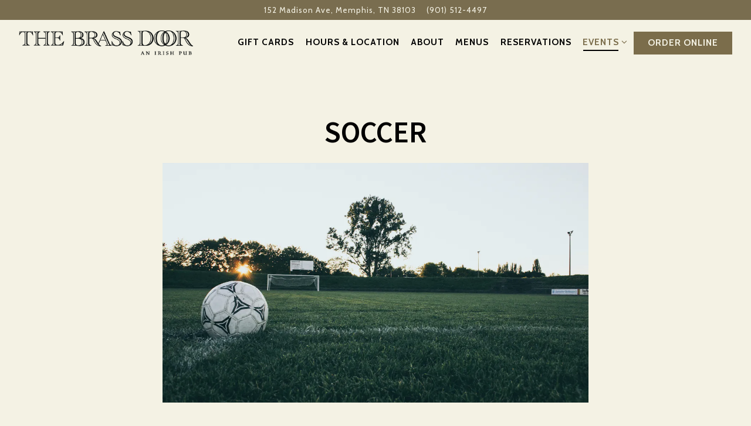

--- FILE ---
content_type: text/html; charset=utf-8
request_url: https://www.google.com/recaptcha/enterprise/anchor?ar=1&k=6Ldh0uwrAAAAABZNEucYwqZZ3oOahk4lRhONMg5a&co=aHR0cHM6Ly93d3cudGhlYnJhc3Nkb29yLmNvbTo0NDM.&hl=en&v=PoyoqOPhxBO7pBk68S4YbpHZ&size=invisible&anchor-ms=20000&execute-ms=30000&cb=1ijuwq4oqq96
body_size: 48840
content:
<!DOCTYPE HTML><html dir="ltr" lang="en"><head><meta http-equiv="Content-Type" content="text/html; charset=UTF-8">
<meta http-equiv="X-UA-Compatible" content="IE=edge">
<title>reCAPTCHA</title>
<style type="text/css">
/* cyrillic-ext */
@font-face {
  font-family: 'Roboto';
  font-style: normal;
  font-weight: 400;
  font-stretch: 100%;
  src: url(//fonts.gstatic.com/s/roboto/v48/KFO7CnqEu92Fr1ME7kSn66aGLdTylUAMa3GUBHMdazTgWw.woff2) format('woff2');
  unicode-range: U+0460-052F, U+1C80-1C8A, U+20B4, U+2DE0-2DFF, U+A640-A69F, U+FE2E-FE2F;
}
/* cyrillic */
@font-face {
  font-family: 'Roboto';
  font-style: normal;
  font-weight: 400;
  font-stretch: 100%;
  src: url(//fonts.gstatic.com/s/roboto/v48/KFO7CnqEu92Fr1ME7kSn66aGLdTylUAMa3iUBHMdazTgWw.woff2) format('woff2');
  unicode-range: U+0301, U+0400-045F, U+0490-0491, U+04B0-04B1, U+2116;
}
/* greek-ext */
@font-face {
  font-family: 'Roboto';
  font-style: normal;
  font-weight: 400;
  font-stretch: 100%;
  src: url(//fonts.gstatic.com/s/roboto/v48/KFO7CnqEu92Fr1ME7kSn66aGLdTylUAMa3CUBHMdazTgWw.woff2) format('woff2');
  unicode-range: U+1F00-1FFF;
}
/* greek */
@font-face {
  font-family: 'Roboto';
  font-style: normal;
  font-weight: 400;
  font-stretch: 100%;
  src: url(//fonts.gstatic.com/s/roboto/v48/KFO7CnqEu92Fr1ME7kSn66aGLdTylUAMa3-UBHMdazTgWw.woff2) format('woff2');
  unicode-range: U+0370-0377, U+037A-037F, U+0384-038A, U+038C, U+038E-03A1, U+03A3-03FF;
}
/* math */
@font-face {
  font-family: 'Roboto';
  font-style: normal;
  font-weight: 400;
  font-stretch: 100%;
  src: url(//fonts.gstatic.com/s/roboto/v48/KFO7CnqEu92Fr1ME7kSn66aGLdTylUAMawCUBHMdazTgWw.woff2) format('woff2');
  unicode-range: U+0302-0303, U+0305, U+0307-0308, U+0310, U+0312, U+0315, U+031A, U+0326-0327, U+032C, U+032F-0330, U+0332-0333, U+0338, U+033A, U+0346, U+034D, U+0391-03A1, U+03A3-03A9, U+03B1-03C9, U+03D1, U+03D5-03D6, U+03F0-03F1, U+03F4-03F5, U+2016-2017, U+2034-2038, U+203C, U+2040, U+2043, U+2047, U+2050, U+2057, U+205F, U+2070-2071, U+2074-208E, U+2090-209C, U+20D0-20DC, U+20E1, U+20E5-20EF, U+2100-2112, U+2114-2115, U+2117-2121, U+2123-214F, U+2190, U+2192, U+2194-21AE, U+21B0-21E5, U+21F1-21F2, U+21F4-2211, U+2213-2214, U+2216-22FF, U+2308-230B, U+2310, U+2319, U+231C-2321, U+2336-237A, U+237C, U+2395, U+239B-23B7, U+23D0, U+23DC-23E1, U+2474-2475, U+25AF, U+25B3, U+25B7, U+25BD, U+25C1, U+25CA, U+25CC, U+25FB, U+266D-266F, U+27C0-27FF, U+2900-2AFF, U+2B0E-2B11, U+2B30-2B4C, U+2BFE, U+3030, U+FF5B, U+FF5D, U+1D400-1D7FF, U+1EE00-1EEFF;
}
/* symbols */
@font-face {
  font-family: 'Roboto';
  font-style: normal;
  font-weight: 400;
  font-stretch: 100%;
  src: url(//fonts.gstatic.com/s/roboto/v48/KFO7CnqEu92Fr1ME7kSn66aGLdTylUAMaxKUBHMdazTgWw.woff2) format('woff2');
  unicode-range: U+0001-000C, U+000E-001F, U+007F-009F, U+20DD-20E0, U+20E2-20E4, U+2150-218F, U+2190, U+2192, U+2194-2199, U+21AF, U+21E6-21F0, U+21F3, U+2218-2219, U+2299, U+22C4-22C6, U+2300-243F, U+2440-244A, U+2460-24FF, U+25A0-27BF, U+2800-28FF, U+2921-2922, U+2981, U+29BF, U+29EB, U+2B00-2BFF, U+4DC0-4DFF, U+FFF9-FFFB, U+10140-1018E, U+10190-1019C, U+101A0, U+101D0-101FD, U+102E0-102FB, U+10E60-10E7E, U+1D2C0-1D2D3, U+1D2E0-1D37F, U+1F000-1F0FF, U+1F100-1F1AD, U+1F1E6-1F1FF, U+1F30D-1F30F, U+1F315, U+1F31C, U+1F31E, U+1F320-1F32C, U+1F336, U+1F378, U+1F37D, U+1F382, U+1F393-1F39F, U+1F3A7-1F3A8, U+1F3AC-1F3AF, U+1F3C2, U+1F3C4-1F3C6, U+1F3CA-1F3CE, U+1F3D4-1F3E0, U+1F3ED, U+1F3F1-1F3F3, U+1F3F5-1F3F7, U+1F408, U+1F415, U+1F41F, U+1F426, U+1F43F, U+1F441-1F442, U+1F444, U+1F446-1F449, U+1F44C-1F44E, U+1F453, U+1F46A, U+1F47D, U+1F4A3, U+1F4B0, U+1F4B3, U+1F4B9, U+1F4BB, U+1F4BF, U+1F4C8-1F4CB, U+1F4D6, U+1F4DA, U+1F4DF, U+1F4E3-1F4E6, U+1F4EA-1F4ED, U+1F4F7, U+1F4F9-1F4FB, U+1F4FD-1F4FE, U+1F503, U+1F507-1F50B, U+1F50D, U+1F512-1F513, U+1F53E-1F54A, U+1F54F-1F5FA, U+1F610, U+1F650-1F67F, U+1F687, U+1F68D, U+1F691, U+1F694, U+1F698, U+1F6AD, U+1F6B2, U+1F6B9-1F6BA, U+1F6BC, U+1F6C6-1F6CF, U+1F6D3-1F6D7, U+1F6E0-1F6EA, U+1F6F0-1F6F3, U+1F6F7-1F6FC, U+1F700-1F7FF, U+1F800-1F80B, U+1F810-1F847, U+1F850-1F859, U+1F860-1F887, U+1F890-1F8AD, U+1F8B0-1F8BB, U+1F8C0-1F8C1, U+1F900-1F90B, U+1F93B, U+1F946, U+1F984, U+1F996, U+1F9E9, U+1FA00-1FA6F, U+1FA70-1FA7C, U+1FA80-1FA89, U+1FA8F-1FAC6, U+1FACE-1FADC, U+1FADF-1FAE9, U+1FAF0-1FAF8, U+1FB00-1FBFF;
}
/* vietnamese */
@font-face {
  font-family: 'Roboto';
  font-style: normal;
  font-weight: 400;
  font-stretch: 100%;
  src: url(//fonts.gstatic.com/s/roboto/v48/KFO7CnqEu92Fr1ME7kSn66aGLdTylUAMa3OUBHMdazTgWw.woff2) format('woff2');
  unicode-range: U+0102-0103, U+0110-0111, U+0128-0129, U+0168-0169, U+01A0-01A1, U+01AF-01B0, U+0300-0301, U+0303-0304, U+0308-0309, U+0323, U+0329, U+1EA0-1EF9, U+20AB;
}
/* latin-ext */
@font-face {
  font-family: 'Roboto';
  font-style: normal;
  font-weight: 400;
  font-stretch: 100%;
  src: url(//fonts.gstatic.com/s/roboto/v48/KFO7CnqEu92Fr1ME7kSn66aGLdTylUAMa3KUBHMdazTgWw.woff2) format('woff2');
  unicode-range: U+0100-02BA, U+02BD-02C5, U+02C7-02CC, U+02CE-02D7, U+02DD-02FF, U+0304, U+0308, U+0329, U+1D00-1DBF, U+1E00-1E9F, U+1EF2-1EFF, U+2020, U+20A0-20AB, U+20AD-20C0, U+2113, U+2C60-2C7F, U+A720-A7FF;
}
/* latin */
@font-face {
  font-family: 'Roboto';
  font-style: normal;
  font-weight: 400;
  font-stretch: 100%;
  src: url(//fonts.gstatic.com/s/roboto/v48/KFO7CnqEu92Fr1ME7kSn66aGLdTylUAMa3yUBHMdazQ.woff2) format('woff2');
  unicode-range: U+0000-00FF, U+0131, U+0152-0153, U+02BB-02BC, U+02C6, U+02DA, U+02DC, U+0304, U+0308, U+0329, U+2000-206F, U+20AC, U+2122, U+2191, U+2193, U+2212, U+2215, U+FEFF, U+FFFD;
}
/* cyrillic-ext */
@font-face {
  font-family: 'Roboto';
  font-style: normal;
  font-weight: 500;
  font-stretch: 100%;
  src: url(//fonts.gstatic.com/s/roboto/v48/KFO7CnqEu92Fr1ME7kSn66aGLdTylUAMa3GUBHMdazTgWw.woff2) format('woff2');
  unicode-range: U+0460-052F, U+1C80-1C8A, U+20B4, U+2DE0-2DFF, U+A640-A69F, U+FE2E-FE2F;
}
/* cyrillic */
@font-face {
  font-family: 'Roboto';
  font-style: normal;
  font-weight: 500;
  font-stretch: 100%;
  src: url(//fonts.gstatic.com/s/roboto/v48/KFO7CnqEu92Fr1ME7kSn66aGLdTylUAMa3iUBHMdazTgWw.woff2) format('woff2');
  unicode-range: U+0301, U+0400-045F, U+0490-0491, U+04B0-04B1, U+2116;
}
/* greek-ext */
@font-face {
  font-family: 'Roboto';
  font-style: normal;
  font-weight: 500;
  font-stretch: 100%;
  src: url(//fonts.gstatic.com/s/roboto/v48/KFO7CnqEu92Fr1ME7kSn66aGLdTylUAMa3CUBHMdazTgWw.woff2) format('woff2');
  unicode-range: U+1F00-1FFF;
}
/* greek */
@font-face {
  font-family: 'Roboto';
  font-style: normal;
  font-weight: 500;
  font-stretch: 100%;
  src: url(//fonts.gstatic.com/s/roboto/v48/KFO7CnqEu92Fr1ME7kSn66aGLdTylUAMa3-UBHMdazTgWw.woff2) format('woff2');
  unicode-range: U+0370-0377, U+037A-037F, U+0384-038A, U+038C, U+038E-03A1, U+03A3-03FF;
}
/* math */
@font-face {
  font-family: 'Roboto';
  font-style: normal;
  font-weight: 500;
  font-stretch: 100%;
  src: url(//fonts.gstatic.com/s/roboto/v48/KFO7CnqEu92Fr1ME7kSn66aGLdTylUAMawCUBHMdazTgWw.woff2) format('woff2');
  unicode-range: U+0302-0303, U+0305, U+0307-0308, U+0310, U+0312, U+0315, U+031A, U+0326-0327, U+032C, U+032F-0330, U+0332-0333, U+0338, U+033A, U+0346, U+034D, U+0391-03A1, U+03A3-03A9, U+03B1-03C9, U+03D1, U+03D5-03D6, U+03F0-03F1, U+03F4-03F5, U+2016-2017, U+2034-2038, U+203C, U+2040, U+2043, U+2047, U+2050, U+2057, U+205F, U+2070-2071, U+2074-208E, U+2090-209C, U+20D0-20DC, U+20E1, U+20E5-20EF, U+2100-2112, U+2114-2115, U+2117-2121, U+2123-214F, U+2190, U+2192, U+2194-21AE, U+21B0-21E5, U+21F1-21F2, U+21F4-2211, U+2213-2214, U+2216-22FF, U+2308-230B, U+2310, U+2319, U+231C-2321, U+2336-237A, U+237C, U+2395, U+239B-23B7, U+23D0, U+23DC-23E1, U+2474-2475, U+25AF, U+25B3, U+25B7, U+25BD, U+25C1, U+25CA, U+25CC, U+25FB, U+266D-266F, U+27C0-27FF, U+2900-2AFF, U+2B0E-2B11, U+2B30-2B4C, U+2BFE, U+3030, U+FF5B, U+FF5D, U+1D400-1D7FF, U+1EE00-1EEFF;
}
/* symbols */
@font-face {
  font-family: 'Roboto';
  font-style: normal;
  font-weight: 500;
  font-stretch: 100%;
  src: url(//fonts.gstatic.com/s/roboto/v48/KFO7CnqEu92Fr1ME7kSn66aGLdTylUAMaxKUBHMdazTgWw.woff2) format('woff2');
  unicode-range: U+0001-000C, U+000E-001F, U+007F-009F, U+20DD-20E0, U+20E2-20E4, U+2150-218F, U+2190, U+2192, U+2194-2199, U+21AF, U+21E6-21F0, U+21F3, U+2218-2219, U+2299, U+22C4-22C6, U+2300-243F, U+2440-244A, U+2460-24FF, U+25A0-27BF, U+2800-28FF, U+2921-2922, U+2981, U+29BF, U+29EB, U+2B00-2BFF, U+4DC0-4DFF, U+FFF9-FFFB, U+10140-1018E, U+10190-1019C, U+101A0, U+101D0-101FD, U+102E0-102FB, U+10E60-10E7E, U+1D2C0-1D2D3, U+1D2E0-1D37F, U+1F000-1F0FF, U+1F100-1F1AD, U+1F1E6-1F1FF, U+1F30D-1F30F, U+1F315, U+1F31C, U+1F31E, U+1F320-1F32C, U+1F336, U+1F378, U+1F37D, U+1F382, U+1F393-1F39F, U+1F3A7-1F3A8, U+1F3AC-1F3AF, U+1F3C2, U+1F3C4-1F3C6, U+1F3CA-1F3CE, U+1F3D4-1F3E0, U+1F3ED, U+1F3F1-1F3F3, U+1F3F5-1F3F7, U+1F408, U+1F415, U+1F41F, U+1F426, U+1F43F, U+1F441-1F442, U+1F444, U+1F446-1F449, U+1F44C-1F44E, U+1F453, U+1F46A, U+1F47D, U+1F4A3, U+1F4B0, U+1F4B3, U+1F4B9, U+1F4BB, U+1F4BF, U+1F4C8-1F4CB, U+1F4D6, U+1F4DA, U+1F4DF, U+1F4E3-1F4E6, U+1F4EA-1F4ED, U+1F4F7, U+1F4F9-1F4FB, U+1F4FD-1F4FE, U+1F503, U+1F507-1F50B, U+1F50D, U+1F512-1F513, U+1F53E-1F54A, U+1F54F-1F5FA, U+1F610, U+1F650-1F67F, U+1F687, U+1F68D, U+1F691, U+1F694, U+1F698, U+1F6AD, U+1F6B2, U+1F6B9-1F6BA, U+1F6BC, U+1F6C6-1F6CF, U+1F6D3-1F6D7, U+1F6E0-1F6EA, U+1F6F0-1F6F3, U+1F6F7-1F6FC, U+1F700-1F7FF, U+1F800-1F80B, U+1F810-1F847, U+1F850-1F859, U+1F860-1F887, U+1F890-1F8AD, U+1F8B0-1F8BB, U+1F8C0-1F8C1, U+1F900-1F90B, U+1F93B, U+1F946, U+1F984, U+1F996, U+1F9E9, U+1FA00-1FA6F, U+1FA70-1FA7C, U+1FA80-1FA89, U+1FA8F-1FAC6, U+1FACE-1FADC, U+1FADF-1FAE9, U+1FAF0-1FAF8, U+1FB00-1FBFF;
}
/* vietnamese */
@font-face {
  font-family: 'Roboto';
  font-style: normal;
  font-weight: 500;
  font-stretch: 100%;
  src: url(//fonts.gstatic.com/s/roboto/v48/KFO7CnqEu92Fr1ME7kSn66aGLdTylUAMa3OUBHMdazTgWw.woff2) format('woff2');
  unicode-range: U+0102-0103, U+0110-0111, U+0128-0129, U+0168-0169, U+01A0-01A1, U+01AF-01B0, U+0300-0301, U+0303-0304, U+0308-0309, U+0323, U+0329, U+1EA0-1EF9, U+20AB;
}
/* latin-ext */
@font-face {
  font-family: 'Roboto';
  font-style: normal;
  font-weight: 500;
  font-stretch: 100%;
  src: url(//fonts.gstatic.com/s/roboto/v48/KFO7CnqEu92Fr1ME7kSn66aGLdTylUAMa3KUBHMdazTgWw.woff2) format('woff2');
  unicode-range: U+0100-02BA, U+02BD-02C5, U+02C7-02CC, U+02CE-02D7, U+02DD-02FF, U+0304, U+0308, U+0329, U+1D00-1DBF, U+1E00-1E9F, U+1EF2-1EFF, U+2020, U+20A0-20AB, U+20AD-20C0, U+2113, U+2C60-2C7F, U+A720-A7FF;
}
/* latin */
@font-face {
  font-family: 'Roboto';
  font-style: normal;
  font-weight: 500;
  font-stretch: 100%;
  src: url(//fonts.gstatic.com/s/roboto/v48/KFO7CnqEu92Fr1ME7kSn66aGLdTylUAMa3yUBHMdazQ.woff2) format('woff2');
  unicode-range: U+0000-00FF, U+0131, U+0152-0153, U+02BB-02BC, U+02C6, U+02DA, U+02DC, U+0304, U+0308, U+0329, U+2000-206F, U+20AC, U+2122, U+2191, U+2193, U+2212, U+2215, U+FEFF, U+FFFD;
}
/* cyrillic-ext */
@font-face {
  font-family: 'Roboto';
  font-style: normal;
  font-weight: 900;
  font-stretch: 100%;
  src: url(//fonts.gstatic.com/s/roboto/v48/KFO7CnqEu92Fr1ME7kSn66aGLdTylUAMa3GUBHMdazTgWw.woff2) format('woff2');
  unicode-range: U+0460-052F, U+1C80-1C8A, U+20B4, U+2DE0-2DFF, U+A640-A69F, U+FE2E-FE2F;
}
/* cyrillic */
@font-face {
  font-family: 'Roboto';
  font-style: normal;
  font-weight: 900;
  font-stretch: 100%;
  src: url(//fonts.gstatic.com/s/roboto/v48/KFO7CnqEu92Fr1ME7kSn66aGLdTylUAMa3iUBHMdazTgWw.woff2) format('woff2');
  unicode-range: U+0301, U+0400-045F, U+0490-0491, U+04B0-04B1, U+2116;
}
/* greek-ext */
@font-face {
  font-family: 'Roboto';
  font-style: normal;
  font-weight: 900;
  font-stretch: 100%;
  src: url(//fonts.gstatic.com/s/roboto/v48/KFO7CnqEu92Fr1ME7kSn66aGLdTylUAMa3CUBHMdazTgWw.woff2) format('woff2');
  unicode-range: U+1F00-1FFF;
}
/* greek */
@font-face {
  font-family: 'Roboto';
  font-style: normal;
  font-weight: 900;
  font-stretch: 100%;
  src: url(//fonts.gstatic.com/s/roboto/v48/KFO7CnqEu92Fr1ME7kSn66aGLdTylUAMa3-UBHMdazTgWw.woff2) format('woff2');
  unicode-range: U+0370-0377, U+037A-037F, U+0384-038A, U+038C, U+038E-03A1, U+03A3-03FF;
}
/* math */
@font-face {
  font-family: 'Roboto';
  font-style: normal;
  font-weight: 900;
  font-stretch: 100%;
  src: url(//fonts.gstatic.com/s/roboto/v48/KFO7CnqEu92Fr1ME7kSn66aGLdTylUAMawCUBHMdazTgWw.woff2) format('woff2');
  unicode-range: U+0302-0303, U+0305, U+0307-0308, U+0310, U+0312, U+0315, U+031A, U+0326-0327, U+032C, U+032F-0330, U+0332-0333, U+0338, U+033A, U+0346, U+034D, U+0391-03A1, U+03A3-03A9, U+03B1-03C9, U+03D1, U+03D5-03D6, U+03F0-03F1, U+03F4-03F5, U+2016-2017, U+2034-2038, U+203C, U+2040, U+2043, U+2047, U+2050, U+2057, U+205F, U+2070-2071, U+2074-208E, U+2090-209C, U+20D0-20DC, U+20E1, U+20E5-20EF, U+2100-2112, U+2114-2115, U+2117-2121, U+2123-214F, U+2190, U+2192, U+2194-21AE, U+21B0-21E5, U+21F1-21F2, U+21F4-2211, U+2213-2214, U+2216-22FF, U+2308-230B, U+2310, U+2319, U+231C-2321, U+2336-237A, U+237C, U+2395, U+239B-23B7, U+23D0, U+23DC-23E1, U+2474-2475, U+25AF, U+25B3, U+25B7, U+25BD, U+25C1, U+25CA, U+25CC, U+25FB, U+266D-266F, U+27C0-27FF, U+2900-2AFF, U+2B0E-2B11, U+2B30-2B4C, U+2BFE, U+3030, U+FF5B, U+FF5D, U+1D400-1D7FF, U+1EE00-1EEFF;
}
/* symbols */
@font-face {
  font-family: 'Roboto';
  font-style: normal;
  font-weight: 900;
  font-stretch: 100%;
  src: url(//fonts.gstatic.com/s/roboto/v48/KFO7CnqEu92Fr1ME7kSn66aGLdTylUAMaxKUBHMdazTgWw.woff2) format('woff2');
  unicode-range: U+0001-000C, U+000E-001F, U+007F-009F, U+20DD-20E0, U+20E2-20E4, U+2150-218F, U+2190, U+2192, U+2194-2199, U+21AF, U+21E6-21F0, U+21F3, U+2218-2219, U+2299, U+22C4-22C6, U+2300-243F, U+2440-244A, U+2460-24FF, U+25A0-27BF, U+2800-28FF, U+2921-2922, U+2981, U+29BF, U+29EB, U+2B00-2BFF, U+4DC0-4DFF, U+FFF9-FFFB, U+10140-1018E, U+10190-1019C, U+101A0, U+101D0-101FD, U+102E0-102FB, U+10E60-10E7E, U+1D2C0-1D2D3, U+1D2E0-1D37F, U+1F000-1F0FF, U+1F100-1F1AD, U+1F1E6-1F1FF, U+1F30D-1F30F, U+1F315, U+1F31C, U+1F31E, U+1F320-1F32C, U+1F336, U+1F378, U+1F37D, U+1F382, U+1F393-1F39F, U+1F3A7-1F3A8, U+1F3AC-1F3AF, U+1F3C2, U+1F3C4-1F3C6, U+1F3CA-1F3CE, U+1F3D4-1F3E0, U+1F3ED, U+1F3F1-1F3F3, U+1F3F5-1F3F7, U+1F408, U+1F415, U+1F41F, U+1F426, U+1F43F, U+1F441-1F442, U+1F444, U+1F446-1F449, U+1F44C-1F44E, U+1F453, U+1F46A, U+1F47D, U+1F4A3, U+1F4B0, U+1F4B3, U+1F4B9, U+1F4BB, U+1F4BF, U+1F4C8-1F4CB, U+1F4D6, U+1F4DA, U+1F4DF, U+1F4E3-1F4E6, U+1F4EA-1F4ED, U+1F4F7, U+1F4F9-1F4FB, U+1F4FD-1F4FE, U+1F503, U+1F507-1F50B, U+1F50D, U+1F512-1F513, U+1F53E-1F54A, U+1F54F-1F5FA, U+1F610, U+1F650-1F67F, U+1F687, U+1F68D, U+1F691, U+1F694, U+1F698, U+1F6AD, U+1F6B2, U+1F6B9-1F6BA, U+1F6BC, U+1F6C6-1F6CF, U+1F6D3-1F6D7, U+1F6E0-1F6EA, U+1F6F0-1F6F3, U+1F6F7-1F6FC, U+1F700-1F7FF, U+1F800-1F80B, U+1F810-1F847, U+1F850-1F859, U+1F860-1F887, U+1F890-1F8AD, U+1F8B0-1F8BB, U+1F8C0-1F8C1, U+1F900-1F90B, U+1F93B, U+1F946, U+1F984, U+1F996, U+1F9E9, U+1FA00-1FA6F, U+1FA70-1FA7C, U+1FA80-1FA89, U+1FA8F-1FAC6, U+1FACE-1FADC, U+1FADF-1FAE9, U+1FAF0-1FAF8, U+1FB00-1FBFF;
}
/* vietnamese */
@font-face {
  font-family: 'Roboto';
  font-style: normal;
  font-weight: 900;
  font-stretch: 100%;
  src: url(//fonts.gstatic.com/s/roboto/v48/KFO7CnqEu92Fr1ME7kSn66aGLdTylUAMa3OUBHMdazTgWw.woff2) format('woff2');
  unicode-range: U+0102-0103, U+0110-0111, U+0128-0129, U+0168-0169, U+01A0-01A1, U+01AF-01B0, U+0300-0301, U+0303-0304, U+0308-0309, U+0323, U+0329, U+1EA0-1EF9, U+20AB;
}
/* latin-ext */
@font-face {
  font-family: 'Roboto';
  font-style: normal;
  font-weight: 900;
  font-stretch: 100%;
  src: url(//fonts.gstatic.com/s/roboto/v48/KFO7CnqEu92Fr1ME7kSn66aGLdTylUAMa3KUBHMdazTgWw.woff2) format('woff2');
  unicode-range: U+0100-02BA, U+02BD-02C5, U+02C7-02CC, U+02CE-02D7, U+02DD-02FF, U+0304, U+0308, U+0329, U+1D00-1DBF, U+1E00-1E9F, U+1EF2-1EFF, U+2020, U+20A0-20AB, U+20AD-20C0, U+2113, U+2C60-2C7F, U+A720-A7FF;
}
/* latin */
@font-face {
  font-family: 'Roboto';
  font-style: normal;
  font-weight: 900;
  font-stretch: 100%;
  src: url(//fonts.gstatic.com/s/roboto/v48/KFO7CnqEu92Fr1ME7kSn66aGLdTylUAMa3yUBHMdazQ.woff2) format('woff2');
  unicode-range: U+0000-00FF, U+0131, U+0152-0153, U+02BB-02BC, U+02C6, U+02DA, U+02DC, U+0304, U+0308, U+0329, U+2000-206F, U+20AC, U+2122, U+2191, U+2193, U+2212, U+2215, U+FEFF, U+FFFD;
}

</style>
<link rel="stylesheet" type="text/css" href="https://www.gstatic.com/recaptcha/releases/PoyoqOPhxBO7pBk68S4YbpHZ/styles__ltr.css">
<script nonce="MvZi0oyKT2O3j6957OfNQQ" type="text/javascript">window['__recaptcha_api'] = 'https://www.google.com/recaptcha/enterprise/';</script>
<script type="text/javascript" src="https://www.gstatic.com/recaptcha/releases/PoyoqOPhxBO7pBk68S4YbpHZ/recaptcha__en.js" nonce="MvZi0oyKT2O3j6957OfNQQ">
      
    </script></head>
<body><div id="rc-anchor-alert" class="rc-anchor-alert"></div>
<input type="hidden" id="recaptcha-token" value="[base64]">
<script type="text/javascript" nonce="MvZi0oyKT2O3j6957OfNQQ">
      recaptcha.anchor.Main.init("[\x22ainput\x22,[\x22bgdata\x22,\x22\x22,\[base64]/[base64]/[base64]/KE4oMTI0LHYsdi5HKSxMWihsLHYpKTpOKDEyNCx2LGwpLFYpLHYpLFQpKSxGKDE3MSx2KX0scjc9ZnVuY3Rpb24obCl7cmV0dXJuIGx9LEM9ZnVuY3Rpb24obCxWLHYpe04odixsLFYpLFZbYWtdPTI3OTZ9LG49ZnVuY3Rpb24obCxWKXtWLlg9KChWLlg/[base64]/[base64]/[base64]/[base64]/[base64]/[base64]/[base64]/[base64]/[base64]/[base64]/[base64]\\u003d\x22,\[base64]\x22,\x22HC53wpo9TsKFbMKiKQDDj3LDrMKULsO8asOvWsKjZmFCw5cowpsvw5NbYsOBw5DCnV3DlsOtw43Cj8Kyw4nCr8Kcw6XCvsOEw6/DiDFFTnt7Y8K+wp4tT2jCjQ/[base64]/ChADCh8OrMcKgQVw/JX7CmsOIPUrDgsO+w7HDtsOBHTI6woPDlQDDlsKiw65pw6Q0FsKfGcK6cMK6HSnDgk3CtMOeJE5pw4NpwqtHwpvDulsacFc/LMOlw7FNaAXCncKQUsK4B8Kfw5t7w7PDvAnChFnChS3DnsKVLcKhB2prFDJadcK4LMOgEcOAA3QRw6/Ckm/DqcOpZsKVwpnCh8Otwqpse8Kiwp3CswXCusKRwq3CgCFrwptUw6bCvsKxw4/ChH3DmxUmwqvCrcK/w4wcwpXDkwkOwrDCmGJZNsOiGMO3w4dUw6d2w57Cv8OuAAlRw7JPw73Cm3DDgFvDpHXDg2wUw71iYsKnT3/DjBEMZXItfcKUwpLCugB1w4/Dn8Olw4zDhGJZJVUWw6LDskjDpEs/CjdrXsKXwrkwasOkw53DmhsGDcO0wqvCo8KdbcOPCcOzwoZaZ8OJAwg6dsOGw6XCicK6wq97w5UhQW7CtQXDocKQw6bDicO/MxFLf3oPNFvDnUfChhvDjARpwrDClmnChRLCgMKWw702woYODnFdMMOdw6PDlxsEwp3CvCBKwrTCo0MIw7EWw5FWw50ewrLChMORPsOqwqNgeX5fw53DnHLCrcKxUHphwpvCpBoyN8KfKi0uBBp/MMOJwrLDh8KiY8KIwqbDgwHDiybCsDYjw7fCoTzDjSTDp8OOcGs1wrXDqyDDhzzCuMKKXyw5R8K1w6xZIT/[base64]/Cm0URXsKaVTMmw6jCixxGc8OSwqbChVzDmTwcwohkwr0zOF/[base64]/[base64]/[base64]/DiMOMB8KAccKWXmXCoErDp8OmYTAJEmEOw4tUAD/DucKNQMKBwr7DgUjCn8KvwoLDisOJwrDDqjzCi8KAU07DocKtwpnDscOuw7DDoMKoITPCjy3DkcOCw6DDjMOkBcK1woPCqWYzfwQcHMK1Qk1RTsKrFcO8V3VXwq/DsMOlKMKrAmYmw4HCg1VVwoZBH8Kqwp3DuFErw7s3UMKgw7rCv8OJwojCjMKIFcKjUwQUMwLDkMOOw4kawrlsSHANw6rDhm/DtMKIw73ClsOswp7Co8OAwr8eecKqfDnCm2HDtsO7wqpMNcKvB0zCghTDqMO6w67Dr8KpXBPCiMKJOAPCrlwYcsO2woHDm8Kew7wAMWFFSmbCjMK6w4oTcMOfJX/DhsKrSkLCh8OKw5NNYMK8MMKoVsKrJsK8wopPwqLCqyg9wol5w5fDpBBpwoLCvkgMwozDlFV4GMOfw6dyw5fDgHbCt2UpwpbCosONw5DCgcKsw5RUP3NQYW/[base64]/[base64]/[base64]/[base64]/DnsOyQXnDqh1BZyxAw7VpwoYcw43ChsKpw7TCpcKnwrMteDXDrX8Bw5bCksKdKWQ0w59WwqBWw7zCmcOQw4/DgsO+ehF0wrMow7pdaRTCocKuw6gtwoVlwrB4cAfDr8K3cyomCSnDqMKXC8Ouw7DDj8OALcKJw4wiMMKRwp8UwprCo8KLC0Yewq9ww4ZWw6RJwrnDlsKHDMOkwqRHJgbCumMbw4g5WDU/wpktw5DDgcOhwrPDr8Kfw6UKwpBWAVHDucK8wqzDuH/Cv8Knb8KLw5XCtsKFVsKaHMOJDw/[base64]/wr7Co8OadzzCsVnDh8OecnY4XCw3KAfCusOdNsKbw5hSMsKyw4FFEkrCvDvCtW/[base64]/DhCQHTcKQwovDh2IKEld4WCPClWvDth9Rw7Q/Kh/CkjXDpGBxK8OhwrvCtWrDmsOmY19Bw6lBXGBjw6rDn8K9w5AdwoJaw44FwqPCrg4takPCr3cKR8KoMcOnwpHDoSPCnRrCuQIKT8KPwoF/VWHCssOJw4HCjCDDicKNw6zDl1ouJQjDqUHDucKTwo0pw4TCs0oywoHCoEgPw77DqXItLcKiTcKKCsK4wqgIwqrDvsKOaCbDsBnDlRDCtEHDsHHDhW7CphXCmMOvB8OcNMKnNsK4dmDCs0RBwo7CvGsVOF4HIQrDkG/CjjPCrcKNZG5qwrZcwqxEw7/[base64]/WcOiLcONwpLDigBnwrhUQcOaDsKFw5pZw5FyfMOYRcKufcOcCMKawqUJOGrDsnHDr8Ogwr3CrsKvPsO7w5HDqcOQw7V9JMOmHMK6w5J9wqFXwpUFwqN2wqnCscKrw4PDnBhkA8KIDcKZw690wrbCp8K4w6g7Ww5ew6LDg0VyGB/Cu2sdIMKww6Q/[base64]/CqcKlw6d3w5zCtBrCh1xmERbChAzDkj8hDBvCjyTCrsKaw5vCicKtw4hXTsKgRsK7w7zCiSXClE7ChxDDhTnDgXrCtMKtw6Jiwo5lw6lxYHnCg8OBwp3Ds8Krw6bCvUzDvsKiw6NRHQ81wr4Fw68Zby3CgsObw6sIw6xkdjzDs8K/bcKbSkYrwoAJKGvCsMKhwpzCsMOdACjCl1jCtcKvSsOYOMK/w7zDmsKvBwZqwpnCvcKfVcKAQWjDg3bDosOKw5gLeHbCnyTDscOCw6zCghd9KsKSwp5ew6cKw45RRgAQBzIGwpzDhDcaUMKuwr4ew5g6w7LCmMOZw47ColZswqETwqJgdkglw758wpEWwrvDjSoQw6DCscOdw7t/KMOJdMOEwrc/wqPCohzDrsOWw57DgsKJwrIKa8Oew7leeMOgwoXCg8K5wqQSMcKfwotpw77CrCHCqMOCwrVLFsO7c3R/w4TDnMKKXMOkZn9yIcOow7RAb8KbS8KFw69WOjwUesKmN8K/[base64]/[base64]/LMOQw6HCq0XCmcOvXyNqwoXDkhdrM8OcZmbCn8Klw4t/wqpkwoHDmjlyw67Ds8ODwqrDpCxGwpTDkcO5IFhdwovCkMKFTMK8wqhmc2hXw48tw7rDty4dw43CqjFDZhrDnynClhXDqsKjPcOfwpscXCDChT3Ds1/ChxzDrFg2wqxAwr9Iw5zCvT/DlD/[base64]/[base64]/[base64]/Co040AR4lC8Kmw5PDkgzDk8OIemc/woNkw57Cm0MdWsKtYQPDnAU8w63CvH0JXcKMw73CoS5rWmzCsMK6dBkHYCXDoWdMwoVKw5ITVmgbw6g7JsKfQ8KbJHdBIFsIw7zDlsKqWm7DhyYFUHTComRAW8KJI8Kiw6M2dHFuwpMjw4LCiDLCs8KKwpN7d3/DhcKCUHvCiAAmw51HEiVbGyVHwqjDvMOrw7fCosK2w4jDiQvCoFEXEMOQw4c2bsK7FxzCp0dAw57CrsKJwovCgcKSw7rCnnHCjV7CqsKbwqhtwoXDhcKpXlcXXsObw7bDmS/[base64]/CvMKxwp/[base64]/w7FBwoLDhVrCssKRwpzDnGTDhUBaAgrDssOPw48nw4bDj2jCocOQdcKvKMK7wqLDjcOZw50/[base64]/wq8odw1/w5sWFndIw60IIMOwfzDDicOyQjHDg8K6GcOsOB/Co1zDtsOrw7zDkMOJCRxkw6xcwpV3fwFdP8OjJsKJwqjDhsKgM2jDisOOwrMGwrI4w4tcwrjCuMKBYcKJw6HDgXfCnzfCl8K1ecO+PDgOw4/DuMK+woDCvRViw5fCi8K3w6hpS8OeGcKkZsKBfANYVsOcw6PCrWYibsOtflkXXA/Co2bDu8KpPWlHwrrDvj5Uwp5oNgHDlg5JwpHDjC7CsVA+RmZiw6/Cv2dQGcOwwphOwpbCugZew4/DmBcrbcKQeMOVGMOjV8OkaUPDnwprw5nClRTDtDdnY8Kow5cIwpnDo8OLBcOZBGHDkcOXb8O7csKYw5DDgMKUHhhVSMOxw6vCnXDChn0Rw4EcS8K8wpjCrcOtHjwhd8Odw4TCoVg6Z8KFw6/Cj2bDsMOsw7B+eXtFw6DDsnDCs8OFw58nwpfDoMKzwpnDk2NDfnPCvMK8KcKEwpDDssKgwqtpw4/Cq8K3OkjDtcKFQzTClMK7TynCjiPCjcOpRzTCrRPDnsKOw7tXFMOFYsKvBMKGAhzDvMO6b8OGJsOtYcKbwrHDkcOneg9pw6PCs8OjC1TChsO9GsKoDcOxwq5owqdpbsKAw6/[base64]/ChHHDs8K4wrxOcQPCvRzDi8OFPcOEDcKnCcO2w6EAMMO2SW08bxjCt2LDvsKnwrRbVAbCnSBXeHlXCBQMZsOrwqTCs8OxZsOXS0YVMV/Dr8OHccOqDsKgwrkCVcOcwqh+F8KOwrcsdyssN1AqU31+ZsOjKnDDtVzDsjtLw5QCwq/CtMOuS1c7w50ZOMKPwq7DkMKDwrHCrcKCw4fDqcO+XcOWw7glw4fDtnvDhcKBdsOgX8O4WF7Dmk4Qw6gTc8OEwpbDp05+wpwYRcK1PhjDucOgw5NzwqnCjkA/w6HCnHNiw5zDsx4Kwokbw4VlOWHCrsK5IMOyw7R2w7DCrMO5wqLDm3DDk8KZNcKawqrDq8OFa8OWwpTDsHLDmsO5TXvDpl9dScOTwqLDvsKEBw8mw5dMwqZxA2IxU8OvwqrDo8KawqvCvVXClMO5w5NPPi/Cj8K0ZsKhwqHCuj40w7rCisOyw5gSBcO0wqFQc8KPZH3Cp8OlJQPDj1TCsRrDkSzDgsKbw4sDw6zDrlFqTh1Qw6rDsWHCjgh9MEIFP8KSU8KzdnvDgsOdH3YbYWPDlU3DksO/w4p2wpPDj8KVwrEdw7cVw5TCjiTDksKAS0bCplDCty0+w5PDjcK6w7lzA8K6w6/Co1oEw5XCk8Kkwr1Uw7LChGVXMsOtFy7DrMOSIcOdw7tlw6EzAyTDqcKqG2DCpmF+w7MAb8OIw7rDpgXCh8Oww4cLw5fCrD8owrp6w7fDuU/CnUTDncK8wrzCrA/Dr8KBwr/Cg8O7wpojw4PDoiJlcXZZwoIWWcKnfsKTLMOLw7pZXzDCuVPDkgjDv8KtF0LCusKqwoHCgRs0w5vCq8OSJCPCulJoT8OTOz/DtBUNAWUEM8OhB34fbhTDjG/DjW3DvMKBw5PDjcO9QMOuDHDDicKPW1FbAMK6wotVHAPDn0JuNMKmw7fCtMOqScOswqDClSHDosOmw5lPwoHDrwvCkMOHw7Adw6gWwpnCn8OuOMKkw7dVwpHDvmjDsyRKw4LDsAPCmg3CvcOXFsOIMcKvKF05woNIwpx1wozDrgBpUyQfwqt1c8K/[base64]/CqcO/egfCjcKDAE48w4VlwoVsXMKWbMOswrYbwqbCgcOjw4JdwrVKwqg9PizDsFfCp8KKJBBww7/CswLCmcKcwpxOMcOBw5fClHwresK6BlzCgMOnf8Oow6U6w5V/w6xyw6MgYsOGawdKwrJyw4vDqcOwaHhvw6HDoW4wOsKTw6PClsO1w7IeYW3CpMKaDMOwQgXClTLDu0LDqsKHGzPCnQbCihTCp8Kbw47CgB43KkdjUQ4mJ8KcTMKXw7LClknDolUVw6rCn01WHmPCgh/ClsOOw7XDhjMoIcO4wo4Kwp4wwqXDrsKcw7EmRMOuARcRwrNbw6rCr8KMQigLBioCw4RCwpBbwobCmkjCrsKcwosjDMOGwonCvWPCuTnDkMKQazjDtyNlPXbDusKlQTULfBzCu8O/fhMhb8Odw6ANOsOCw7DCgjjCkVJiw51QOGFGw6QdVVPDjGDDqw7Di8Obw7HCsS0wLmnCrmcuw4vCnMKfU0FoAwrDjBgOU8OtwrzDmELCql/DksO7wqzDkmzCtm3ChcK1wobDs8KqFsO7w7pKdG0lXXLCkFTCkUBmw6DDgsOkYAQJMsOZwrrCuVzCkj1twrHCukB8fsOCWVnCmAjCl8KcK8O9NjnDhcOpQcKdIMKUwo/[base64]/CsjHCgsO9HsKPWlxHwpnDsU7Cp8Ozwr/DpsKgPsKQwp/DhyZMB8K1wprCpsKdXMO/[base64]/[base64]/[base64]/Cl2RCwrp5WXQpSx7CjsOKw6p1w6vDp8O5P0xrbsKOaR3CsXHDscKWeU9eCnXCoMKrPARyciQUw6Ydw6HDjxbDj8OdJMOPaFPDucOcNC7DqcKZDwdvw7rCvlLCk8O+w4/DhcOzwrU1w7PDqcObUinDpHvCiko7wocFwr7CnwZAw5TDmhTClBFlw5PDlSc6FMOSw5LCohnDnTkcw6Yhw43DqsKTw5ZaC0FZCcKML8O5BcOpwrtjw4PCnsKHw58ZBCAdC8ONDwYVPnkzwp3DngDCtDtTZzUQw7fCrGl0w4bCl1Fgw6rDjSbDtcKtBMK/[base64]/CkMOKHcKnw590KCzDm8Kdwr1QIBfDl8OTw47Dth/[base64]/K8Oxwr0Rwqgldw16RGN/c8KowqfDhC3Dr1IdDkPDm8KGwo/DoMOBwpvDscKsFwEJw4FmB8O0WG3Cn8OCw5liw4DDpMO/[base64]/Z2rCnlHDtgMJwpkrw57DkMK7NGXDjcO4OUzDtMOESMKMHSbCjitOw71rwq7CiBAvSsOWET8Mwq0abcKRwpLDkXPCl0PDtDnCqcOMwo7DlMK6WsOEQR8Cw5tXTk1/SsOybkjDv8KoCMKvw4ZGMg/DqBUcaV/DmcKyw4ghd8KSSTQNw4Mxw50mw7Vtw7DCvyvCu8OqARg5LcOwRMOpX8K0eE9Zwo7DtGwsw5sYaBPCj8OKwpsgWWYow4EtwoLCjcKxHMKKAHErfH3DgcK6SsO+ZMOMc3AOOk/Dt8KjEcOvw4PCjyjDmmFHWHTDqiclYm8Sw6LDkyXDqxjDrULCpMOUwpXDj8OPIcO/IMO0woNaRG1iI8KCw47Cg8KsSMObC3BlJcOJw5Uaw6nDhj5ewobDlMOPwrgIwptew53CvTTDoR/DoQbCnMOibsKuCklWw5DDmCXDujl7CVzChhjDtsOSw7vCsMKAHD95w5/CmsOzXxDCn8Kmw4lFw5oSesK/KcOBD8Kmwod6G8O8w5Z+w47Cn05DKG82IcOcwphfa8OLGAgYPgN4WsKQMsOOwq8TwqAuwoVMaMOeNcKOPMOkUk/CvzVYw4tEworCn8KTTTFsdcKjwrctKlzDmHfCpybDvmBOKnHCiyYpZcKFGcK2ZXfCp8KgwoXCpmjCosKww5BfKQdBw4Qrw47Cmz0Sw4DDtGMEWRDDqcKfaBRYw4UfwpcCw4vCixB3w7PCjMK/dFFGRlEFw4sGwovCogUJZcKrDw4Qwr7CpsOmcMKIH3/[base64]/DsK3wr8Zwok8wpXDijtUTjnCrGkzw5MuFCJSbcKZw5LDv3Q1QlTDukfCnMOmZcOLwqTDssOnQBAvCHFYTCnDrEnCg0TDoyUlw5Iew659wqpBchc9ZcKbZwBBw61CCgvCssKqCVjDtsOEUMKQR8OXworCicKzw7U8w4VvwqE0ecOKQsKjw6/[base64]/CohvDtnDDkcKEwqjDj8OkfyEiAsOxwr1GV18nwpzDhzxMacKyw5jDo8K3E0zCthdvf0DCh1/[base64]/DnS3CmsO6wooSw4M+wqrDosKKwptsNV7DtsOowpvDjmzDjMO3TcKaw5DDvVXCkQLDs8K8w5XDrxZ8EcOiBBrCphfDlsOGw5nCoT46bGzCqG7DtsO6V8KHw4rDhAjCmmzCsCZjw7HCpcKSWTHCnXkDPhXDmsOMC8KbUyrCvh3DlMOWAMKeQ8Opwo/CrFcewpHDmMOsJ3QJw5rDglTDvmxRwrAWwq7DkkdLFxrCjjfCmj4UK1nDlBLDhw/[base64]/woMAw6TDq2R7w5t8CcKMwrM6a3gKw4UNT8Olw7teGcKowrrDqMOAw4APwrsSw590RUUEHcO/wpASRMKqwp7Dp8Obw5ZcI8KgHUomwoMiWsOjw7bDrR0Owp/DtmQCwoAFwpLDi8O0wqPCi8Knw5rDgXE1wqPDszo3AH3DhsKAw6JjFBxPUGLCtS/Dp3RnwqMnwrPDlXB+woPCqXfCpWDCosOtclnDoGjDhTUaVQnCoMKMc1Fyw5PDl3jDoR/[base64]/[base64]/CjzTDjsKeXgvDhiFsw7Ufwo3ChMOaZQLDuMKiw7x/[base64]/[base64]/DjsO2w7pUSMOoby/DqcORw5xsGcKwAMK2wo50w6YTMMOjwoM0w5c6DE3CizJKw7pXQ2LDmghtaFvDnDjCmxVUwpMPw5jDhUxDWsKqAMK+FzrCisOqwq7CoE9xwpHDjMK0DMOpdsKDeV02wpLDuMKjO8K6w6kgw7k6wr/DrB7Cn0E+eXoyTsK3w7oSMcOhw4TCi8KZw5khRTQWwrLDhwPClMKaGFVoKVHCv3DDo1s7JXgqw7PCvUUCecKAbMKoIQfCo8KJw7TDrT3CqcOCAG7DqMKgwq1Iw5s8RSF4eCjDvMO1OsOAXXdSNsOfw51RwozDlhfDgUQ1wrPDpcKMW8KWSiXDtyxww6h9wrLDgcKUSG/Cj0BULsO3wq/Dr8OWa8OKw4zCrn/DoTwxUMKGSw9wUcKya8K8wrYrwo0qwoHCssKbw6HCvFgyw5vDjU48F8K6wqhlUMKpBUs+S8OTw57Dj8K0w5TCuX7Ch8KvwobDogPDvnTDrjnDs8KMJW3Dj2zCiinDkiR4wrR9wo5ywp3DlTIdw6LCkWpUw7nDlSjCjw3CuAXDpsKWw45uwr7CssK0FxHCg2/DngAbE3vDp8KCwovCv8OkEsKAw5Q+w5zDpWUwwpvCmGpcJsKiw4LCmcKCPMKiwp4swqjDlMO9SsK5wpXCuBfCt8OxPjxiDQ5vw6LDsgbCqsKewoFxw5/CpMKqwr3Cn8KUw5Q3KAI9wo4Uwp54AwggUsKpC3jCmxVxcsO3wqEbw4QJwoLCtSzDqsKken3ChMKDwrJIw4EtUMKywrTDonNvN8OPwqdZMiTCoQhAwpzDvzHDjsOYHsKFUcOZH8KEw7BhwoXCt8Kqe8OWwpPCmMKUCUVqw4UWw7jDr8KCUsOVwpw8woDDqsKPwrsAUF/CnMKpZsOyD8OAZW1bw55yTG9/wpbDp8K8wqxFVcO7J8O+DcO2wrXDsSTDijdXwpjCqcKuw7vDk3jCm3kIwpYYWkvCgRVYfsKaw5hyw63DtMKQQCxBH8OsCsKxwozCmsOiwpTDssO+H33DhsOte8Khw5LDnCrDv8KxB0J1wpEywr/CusKAw4tzUMKqYVXCl8KZw6jDs3zDpMOiWsOXw79lNkYcVCcrEBJow6XDj8KyREdzw47DiDIjwrZFYMKUw6vCvMKtw4rCtH08chIPbyhWFm9ew6fDnDpWNsKIw50ow5XDpQ1nUcO/[base64]/OsKYwovDnyMCwofCncK2w5DCqwwgDsONPBVCTl40wqcAMEB/e8KEw7lkBS1uckHDscKzw5HCpMO7w6NQcUs4wqTCknnCgF/CmMO9wpoVLsKgAVRVw7hOHcKiw5t8EMOQwo4CwrfDiw/Ch8OQFMONc8KvH8KJIcKrRsO5w68JHxHDhVnDowZUwodrwpQhDlQ6GsKWPsOWD8OJdsO/[base64]/[base64]/CsyMWPWM0FcO3EXfCkcOfw7kCEsO/wqMMKnkAw5bDosO2wozDgcKBVMKBw5s1d8Kow7/DhFLCi8OQDMK4w6ouw7/[base64]/[base64]/DvcKww5NUw6/DlcKFwp0vw69/woPDiCbDlD3Cr8KVHMKaCgvCgMKuIm3CjcKcMsOrw6k5w5lEeXUaw74qMj7CgsKYwo/DsABMwqQCRMKqEcOoacK2wqEdK3hTw73ClMKEOsK/w6PDssOeYkhbTMKNw77DnsKkw7LCn8KtPEfCisKIw77CrFXDsHPDjhFHcAXDmMOCwqAeH8K3w550MMOBasOIw6g3YkbCqz3CtGfDp2TCjMObJ1jDkFVyw4HDiD/DoMOPQyEew7PCsMO2w51jw4FYD1JXKQJtAMK2w74Ew5kZw7DDsQ0ww6BDw5dgwp4fwq/DkcKmScOrHnxLCsKUw4VXOMOYwrHCh8Kmw7B0EcOtwq5aL0VIccOnR0fCs8KqwqlNw51HwpjDvsK0G8K+cgbCusOdwp5/B8Kmanl+CMKQGQtVPVgdW8KXcHfCsxPCggF+CljCpnM+wqokwo0uw5rCqsK4wq/CusO6Z8KbKmTDtlHDqQQtJsKGD8KuTiEbw7/DpTdrRMKSw5Jvw6gowpdgwrcWw73DnMOObcKrDMOZb3EBwqVmw4Y8w4PDhWwVNHXDull0PEgdw7hlNAs1wohjchzDscKbCgc6E1c/w5/[base64]/DosKsJVVwT8O0wobCshXCl8KLw6XCmiDCrCMBw5PDu8KXTMKFw4/CmcKhw7LCmXTDjRQ1GsOzDWrClkDCimUtO8OEJR88wqgXOigILcKfwqjCk8KCU8KMwpHDhWoSwosYwoLCg0rDuMOuw54xwo/DpT/CkADDuEQvJ8OaPxnCiSjDkGzDrcOew51yw6rCl8O+aRDCtTQfwqFGacKzK2TDnXc4dWLDucKqfWoDwoJgw6ggwq8lwoAxWMO2CcODw7MawoA9LcKFbcOGwp85w5TDlXR3wqN9wpLDtcK6w5PDlDM+w4nCq8ONP8KZwqHCicO1w7MmZCs2RsO/SsO+ECEmwqY4IcOPwoHDsDU0Kw/Cv8KZwqA/GsKZY3vDjcK1HEpWwq1pw4zDjhLDlWdODDzCscKME8KKwqNXYiVuOz99eMOuw4MIM8OxY8OadR5Vwq3DncKFwqZbR0LCk0zCucKRJWJdYsK2PyPCrUPCvXlSRxUnw5DCisO6w4vDhkPCosOIw5YmP8Ohw5vCs27CosK9V8KGw588EMKywovDnW3CpS/CssKowqHCiRzDocK1T8OMwrnCiEkQFcKswpdPS8OdGhNCWMK4w5gAwpBkwr7DuFUFwrTDnFsBR3I+IMKBLTJaMGrDvRhwTQlOEDcTXBfDsB7DkV7Crx7CtMOjNT3DrgXDiGtLw5/DoFoEw50Swp/[base64]/YUN5c8K6w45+UV4yw6M/wqrDs0EbdcOPwo4Hw4Y2GcOTXsONwrHDqsKgalnChjrCuXzDs8OiacKEwpUADArCqwfCrsO3wpDCscKpw4jCv3bDqsOiwqDDlcKdwpLDrcK7PcKNQGYdGgXCrsO1w4/DuzZeejEBRcO4GUdnwrHDqmHDnMO+w5jDgcOfw5DDmBnDoSUGw5TCjzjDtRgBw4jCrsOZXMOIw4HCisOYw5k6wppQw6fCm0ECw5Zdw4pJfMKOwrjDrcK7HcKYwqvCpxnCl8KywpPCvsKReirCrcODw7Qrw5ZZw7k4w5YFw5vCtVbCgcKcw7/Dq8Ktw7jDs8Oow4dLwofDsw3DlkwYwrPCrwHChMOPGCN8VAXDlA3CpVQmAm0Hw6TCocKJwoXDmsKbK8KRHhd3w55Tw5sTw63DlcOCwoBYE8OwMHBkKMKgw6Rqw7wJWClOw7cFXMOdw7U/wp7ClcOxw45xwrDDhMOfSMO0McKOT8Kuw7PDs8O2wrEsWhUDcVcWE8KFw7DCocKuwpPClsO+w7lbw7M5OW5HXRnCi2Nbw58wWcODwo7ChCfDq8KUUAPCocKmwqvCr8KmDsO9w4fDncOCw53Cpx/CokItwp/Cu8KLwqMTw4Brw5HDrsKwwqcYacK+b8OuacKfwpbDrEcfVB4Cw6nCuhV0wp/CtcOTw6NiMcOiw7BTw5DCl8K1wplXwpMaNxoDFcKKw65kwqpmQEzDkMKHJERgw7UJVhLCm8Oew5pmf8KawoPCjmsmwogyw4PCiwnDkj1nw57DoSAvHWA+XnRuY8OQwqhTwoRsRMOWwqJxwrJ4OF7CmsO5w7Qaw7l2NMKow4XCgTpSwpzDoH/CnTt3FjAsw6g9G8KoJMOnwoYbw60MdMKdw5jCoD7CsyvCs8Kqw5nDosOfLTTCiR3CkwRcw70Cw5ptEQ1hwojDmsKDKl9GYcKjw4hNNGEMw55UODPCjQV1YMO1w5Qpw79BesO6TMKfDS0Zw7jDgA0MA1Q9csKiwrouX8K/[base64]/csKow7NUJ0MhIcOzw6YlNMKUw5rDrMOQI8OBLh5+wovDrl/DjcOlBAjCosOFEk0Vw6fCk1HCvljCqVsswp0pwqYkw7chwpzChxnDrWnDolN9w78fwrtWw63Dv8KEwozCq8O/A2fDpMOKQzgtw4V7wrp/wq14w68JNEAfw6HDncOVw6/CvcKswoRFWkJvwpJzTlTCs8O0w7bDsMKZw71DwowNK1oXEAtpOERXw74Twp/CpcKkw5XCvS7DtcOrwr7DlyA+w5ZKw5Mtwo7DlgjCmMOXw4HCvMO0w7rCngIgVMKrVsKEwoINeMKhwpvDtMODIcOpVcKgwqPCj18Dw790w5HDmcKDDMOvGjrCo8OXwo4Sw4PCnsOPwoLDmHgEwq7Dp8OQw7Y4wrDCoVNuw5JGAcOWwpfDisKaPC/CpcOuwolFG8OResOZwonCmDfDjDptw5bDsERRw5tCP8KcwokLE8KSSMOLAEhqw6dVasOWFsKHA8KFc8K1U8KhRhNowqNNwpjCg8Opw6/CqcOYGMOYbcKZS8OcwpHCgwUWV8K1YcKZM8KXw5EBw77DriTCjQ8Hw4BCa2zDq2B8Yk/ClcOVw7InwpwqDcK4ScKHwpfDs8KKDmPDhMKuWsOITiJECcOLTHhxAcOqw4YAw53CgDLDthzCriNGbldReMOSwpvCqcK0P0bDkMKMF8OhO8OHwrnDlxwhcwZywpHDmMOnwq5Cw6/DiUXCnA3DmHEXwqjCk0/DqgPCiW1Aw45QC3RewrLDqjrCu8Oxw7bCpivDlMOgOMOuAMKUw4IaY0MGw6Urwp4vV1bDnFzCjhXDuirCtzLCjsKJM8OKw7c7wp7Dtm7DjMK+wpVRwoPDu8OYVSMVBsKYGsOdw4QHwpJLwoYJOVPDvi7DlcOCAT/Ch8OkJ21sw7VLSsKcw7Vtw75qfA40w63DgTbDlSTDvsOHOsOyAmrDuAhnRsKqwrjDlsOLwo7Cli1OBivDpmLCuMO5w4nDkgfCgSXCgsKgGyLDiELDuV/ChhjDvh3DkcOZwpJFY8K7Uy7Cq3lXXybCgcKkwpUCwqktZ8Kqwoh4wpjCpcO7w40twpPDkcKDw7HCllfDnBEJwo3DiTLDriQcTmlmeHcZwr1tXsOcwplYw79PwrzDlRTDtV8RBW1Cw5rCjsKRDw87wpnCpMKewp/DuMOmLG/CvcOZShDChWvCh3DDjMOMw43CqjN+wrgcUjNcRMKSD3rCkFIcBTPCncK/wo3Di8OgYjvDnMKHw4UqIMOHw7/Dm8Olw4HCi8OzccOawrlzw7JXwpnDj8KvwobDisK8woHDssK2wrjCsVl+JDzCk8OUbcOwLGc4w5FnwqfCqcOKw4DDox7DgcKVwp/DgFhEEWBSLg3ChWrDpsOyw5hiwqw9XcKWwq3Ct8O4w4IEw5l9w5kGwo5iwqRCF8OfW8KAEcKJDsOAw7MOT8O7fsKPw77DiTDCo8KKKC/Cs8Kzw5FNwpU9AncPDjLDhmMQwqHCmcOAJlYnw5nDgx7DmgJOa8KPZxxFRChDacKqahRBLsORc8ObYGbCnMOKaS7Ci8KCwr5iIEDChMKswqzDvxXDqXvDmmlQw6HDvMO0LcOeBcKtfELDicO0YMOUwoDCmxXCvRJHwobCrMK0w6vDhWnDoSXDs8OCUcK6IlVgFcKfw4/DucKwwoI1w5rDg8O0Y8KDw5pzwpo8SwXClsKyw7A+DDV1wocBPDLDr33CgRvCv0pPw6IlDcKNwp3DnEl4wo9gbWfDqCrChMO/Dk98w7YCRMK3wrNqW8KEwpIzGUvCpmfDrBhdworDucK6w6UIwoN0KjjDssOCw4fDhQIsw47CunDDmMOIBllcw7pXJMKTw6Q3UsKRcMK7Z8O8wq/Cg8K0w649EMOUwqg+NzHDjjpTO27DpBxKZsKHQMOtOyQDw5ZawpLDk8ORWMOSw7PDk8OIB8K+WsOaY8KRw6/Du3/DpBgjRDwhwpDCj8K6KsK9wo/CjsKoOFgQSFloPcOFSU7Dh8OxLT/[base64]/HWw8wog6w78Xw4lXwp7CvifCj8K/w7IiwrhVHsKML17DrGx6w6/[base64]/DkR1BXGRVNcKlw5how4Biw6gww5LDuCLCgRDCgMKIwoPDvhQtRsKcwpbDtzUsbcO5w67DtsKZw6vDgE7Cl2pqb8OLCsKrO8KkwojDmcOfUh9cwqXDkcOncEZwasKfPXbCu0gNw5l5Xw41K8OvMB7Di2XCgMOAMMO3Z1PCongma8KKUMKOw5HCvnlSfsOQwrrCicK/[base64]/IMK6w77DuUwjw7MZw6/[base64]/w4/DrlYZwrrCjMODKcKTwox0w5RsBMKTw60sCsK5woTDtHnCr8K/w7nCpyI4FsKAwoB0HzfDs8KYE17DrsOKHx9TTj3Dhl/Cjxdxw4QZKsK3c8OQw5HCr8KAORHDtMOdwoXDq8K8w7lUwqJ+YMKSw4nDhsK/w47ChW/[base64]/[base64]/CmsOEWsORLRYgUXnDkcOrwovDhSrCmjwTwrfCvC/CssKiw6vDtsO7J8Ofw4bCtsKBTw4HOcKYw7TDgm5rw53Ds0XDksKfK2fDqlMRdmApw6XCrFjDk8KiwprDkD1qwqkZwohHwq1gL0nCkTjDqcKqw63DjcOweMO1Sl52Qx3CmcKbWxHCvF0JwoPDs2lmw7BqKnRgA3ZowoLDucOWIVJ7wp/Dk24Zw6BewpbDk8OEJD/CjMOswrPClDPDthtqwpTCi8KjLMOew4rDiMKPwo1Ewox/ccOlFMKAPcKUw5/CnMKpw4zDiEbCo23DvcOJUsKmw5LCssKEXMOIwrgjZhrCohLDq2F8wp/CgzxkwrnDu8OPEsOyd8KTNifDlk/CkMOnMcOGwoFow7bCmMK5wonDpzscAMO0InfCrVLCi3vCqmvDgHELwqU/[base64]/[base64]/Dn1ACBHfDjEXCsMOXwoTCigbCvMOSCAPCvsK4wo4qU3/Cs2nDiQ3CpzHCsRB3w5/CiFIGdjkYW8K3fhoafAvCnsKWSWcJWsKeCcOlwqUaw5FBS8Oaa38pw7bCrMKuNDLDicK/B8KLw4FNwpUjeCl5wonCrxXDpkZlw7hbw6MyKMOswp9rQjPDmsK7b1MUw7LDsMKFw5/DoMOewqjDqHvDpgvDunPDj27DksKYcULClV0LKMKww5x0w5nDk2fDkMOpNFrDm13Co8OQZsOofsKnwo/CjlYOwrQ7wrc4JsKvwph7wqzDo3HDvMKqOVTCmj95acOKGljDuCo5RUthZsOuwpTCjsOewoBlCmTDgcKKCWYXwq4wDgfDpC/[base64]/N8K5PMOpH0XCq8Kbw5/CiRtcwrPDs8O3H8OEw48WIMOXw47CpgxwPBs1wqU6CU7Dp1B4wqfDksO5wrwewoXDkcOswq7CtcKeMU/CinLCugLDhMKgwqZ0aMKUBsKEwqhiHxXChHXCqSI+wrh9PxrCgsKCw6DDiwgLJBlAw65vwqViw4NGKzvCuGTDmkZlwop3w6Jlw69Dw5jCrlfCh8K1w7nDk8K0dTISw4/DnALDm8K0wr/CrRrCnUVseX1PwrXDlRnDrAkNCcKvWMKqw6ZuPMOAw6jCvsKuOsO1c092MFtdUcKKdMKywrx6LB3CoMOQwr8KLx4HwoQOCRXCkk/CiGsnw6HDg8KeNAXCiCEjc8OfOcO3w7PCiQt9w6tZw4bDiTlVDMOiwqnCpcObwrfDjsOjwrY7FsKowoRfwonDsgY8d1w7TsKqwq7DrsOuwq/CncOUcVMNYFtnU8KEw4RXw6IJwoTDpsOMwoXCs2VwwoFOwpjDhsOVw4DCq8KfJ00ewoYMJRU+wrXCqR9lwptQwo7Dn8K1wqVOPW4VMsOjw6skwr0uUBV7Q8OBwrQ5blFubTLDnk7DiThYw6PCjH/CuMO2GWM3QMOvwp/ChgPCgR55EhLDiMKxwrFSwpwJZsOjw4XCi8OawpLDjcKbw6/DvMO8fcOvwrPCt37CusKnwrhRIsKRJVFXwpvClcOww7fChwzDhjxpw7XDoA8Ew7lFw6LCjsOgMy3CqMOFw5tfwqjChWkiaxrCjGXDuMKuw7DDuMKWF8K1w591GsOaw6fCtsOyQjfDvlPCqF9twr/[base64]/DnsOARcONWzxRw4zCusO1wqV6GMOZw4MSasOYw50Ve8Kuw59FCsKES2QhwpB4w67Ct8K3wq/CrMKfRsOfwqXCo19Yw7fCjzDCl8KoesO1AcKSwpUzXMOq\x22],null,[\x22conf\x22,null,\x226Ldh0uwrAAAAABZNEucYwqZZ3oOahk4lRhONMg5a\x22,0,null,null,null,1,[21,125,63,73,95,87,41,43,42,83,102,105,109,121],[1017145,971],0,null,null,null,null,0,null,0,null,700,1,null,0,\[base64]/76lBhnEnQkZnOKMAhk\\u003d\x22,0,0,null,null,1,null,0,0,null,null,null,0],\x22https://www.thebrassdoor.com:443\x22,null,[3,1,1],null,null,null,1,3600,[\x22https://www.google.com/intl/en/policies/privacy/\x22,\x22https://www.google.com/intl/en/policies/terms/\x22],\x22kgb1iWh7P29pvsYTPTCwOio/IzDkmAc/iaxQTZiHHAs\\u003d\x22,1,0,null,1,1768739675445,0,0,[178,238,43,133,126],null,[73,112,87],\x22RC-VI1vqYjDBX9osQ\x22,null,null,null,null,null,\x220dAFcWeA5MUtpHsEBoiXByuzLd-zRqmexjot3Hn1sQv3ch-YZYrRYrq64BwY6ykWYMZGPwthrEWCunrmHzx1PlADvv73kJi4k0Qg\x22,1768822475610]");
    </script></body></html>

--- FILE ---
content_type: text/css
request_url: https://assets-cdn-refresh.getbento.com/stylesheet/thebrassdoor/1/scss/main.2885b519f0d839ade9e46a64a61bb401.scss
body_size: 32350
content:
.form-control:focus,.mapboxgl-ctrl-geocoder--input:focus,.nav-toggle-btn:focus,.site-nav-submenu:focus,.arrow-btn:focus,.btn.active:focus,.btn:focus,a:focus,button:focus{outline:auto 3px Highlight;outline:auto 6px -webkit-focus-ring-color}.center{text-align:center !important}.full-width{width:100% !important}.grecaptcha-badge{visibility:hidden}.error-message-email{display:none}.show-error-message-email{display:inline;color:#d9534f}.DatePicker_CustomPlaceholder{position:absolute;top:0;left:2.25rem;bottom:0;margin:auto 0;line-height:42px;left:2.25rem;color:rgba(62,60,60,0.7);font-size:1rem;line-height:1rem;height:1em}.PresetDateRangePicker_panel{padding:0 22px 11px}.PresetDateRangePicker_button{position:relative;height:100%;text-align:center;background:0 0;border:2px solid #000;color:#000;padding:4px 12px;margin-right:8px;font:inherit;font-weight:700;line-height:normal;overflow:visible;-moz-box-sizing:border-box;box-sizing:border-box;cursor:pointer}.PresetDateRangePicker_button:active{outline:0}.PresetDateRangePicker_button__selected{color:#fff;background:#000}.SingleDatePickerInput{background-color:#fff}.SingleDatePickerInput__withBorder{border:1px solid #dbdbdb}.SingleDatePickerInput__rtl{direction:rtl}.SingleDatePickerInput__disabled{background-color:#f2f2f2}.SingleDatePickerInput__block{display:block}.SingleDatePickerInput__showClearDate{padding-right:30px}.SingleDatePickerInput_clearDate{background:0 0;border:0;color:inherit;font:inherit;line-height:normal;overflow:visible;cursor:pointer;padding:10px;margin:0 10px 0 5px;position:absolute;right:0;top:50%;-webkit-transform:translateY(-50%);-ms-transform:translateY(-50%);transform:translateY(-50%)}.SingleDatePickerInput_clearDate__default:focus,.SingleDatePickerInput_clearDate__default:hover{background:#dbdbdb;border-radius:50%}.SingleDatePickerInput_clearDate__small{padding:6px}.SingleDatePickerInput_clearDate__hide{visibility:hidden}.SingleDatePickerInput_clearDate_svg{fill:#82888a;height:12px;width:15px;vertical-align:middle}.SingleDatePickerInput_clearDate_svg__small{height:9px}.SingleDatePickerInput_calendarIcon{background:0 0;border:0;color:inherit;font:inherit;line-height:normal;overflow:visible;cursor:pointer;display:inline-block;vertical-align:middle;padding:10px;margin:0 5px 0 10px}.SingleDatePickerInput_calendarIcon_svg{fill:#82888a;height:15px;width:14px;vertical-align:middle}.SingleDatePicker{position:relative;display:inline-block;width:100%}.SingleDatePicker__block{display:block}.SingleDatePicker_picker{z-index:1;background-color:#fff;position:absolute}.SingleDatePicker_picker__rtl{direction:rtl}.SingleDatePicker_picker__directionLeft{left:0}.SingleDatePicker_picker__directionRight{right:0}.SingleDatePicker_picker__portal{background-color:rgba(0,0,0,0.3);position:fixed;top:0;left:0;height:100%;width:100%}.SingleDatePicker_picker__fullScreenPortal{background-color:#fff}.SingleDatePicker_closeButton{background:0 0;border:0;color:inherit;font:inherit;line-height:normal;overflow:visible;cursor:pointer;position:absolute;top:0;right:0;padding:15px;z-index:2}.SingleDatePicker_closeButton:focus,.SingleDatePicker_closeButton:hover{color:#b0b3b4;text-decoration:none}.SingleDatePicker_closeButton_svg{height:15px;width:15px;fill:#cacccd}.DayPickerKeyboardShortcuts_buttonReset{background:0 0;border:0;border-radius:0;color:inherit;font:inherit;line-height:normal;overflow:visible;padding:0;cursor:pointer;font-size:14px}.DayPickerKeyboardShortcuts_buttonReset:active{outline:0}.DayPickerKeyboardShortcuts_show{width:22px;position:absolute;z-index:2}.DayPickerKeyboardShortcuts_show__bottomRight{border-top:26px solid transparent;border-right:33px solid #000;bottom:0;right:0}.DayPickerKeyboardShortcuts_show__bottomRight:hover{border-right:33px solid #000}.DayPickerKeyboardShortcuts_show__topRight{border-bottom:26px solid transparent;border-right:33px solid #000;top:0;right:0}.DayPickerKeyboardShortcuts_show__topRight:hover{border-right:33px solid #000}.DayPickerKeyboardShortcuts_show__topLeft{border-bottom:26px solid transparent;border-left:33px solid #000;top:0;left:0}.DayPickerKeyboardShortcuts_show__topLeft:hover{border-left:33px solid #000}.DayPickerKeyboardShortcuts_showSpan{color:#fff;position:absolute}.DayPickerKeyboardShortcuts_showSpan__bottomRight{bottom:0;right:-28px}.DayPickerKeyboardShortcuts_showSpan__topRight{top:1px;right:-28px}.DayPickerKeyboardShortcuts_showSpan__topLeft{top:1px;left:-28px}.DayPickerKeyboardShortcuts_panel{overflow:auto;background:#fff;border:1px solid #dbdbdb;border-radius:2px;position:absolute;top:0;bottom:0;right:0;left:0;z-index:2;padding:22px;margin:33px}.DayPickerKeyboardShortcuts_title{font-size:16px;font-weight:700;margin:0}.DayPickerKeyboardShortcuts_list{list-style:none;padding:0;font-size:14px}.DayPickerKeyboardShortcuts_close{position:absolute;right:22px;top:22px;z-index:2}.DayPickerKeyboardShortcuts_close:active{outline:0}.DayPickerKeyboardShortcuts_closeSvg{height:15px;width:15px;fill:#cacccd}.DayPickerKeyboardShortcuts_closeSvg:focus,.DayPickerKeyboardShortcuts_closeSvg:hover{fill:#82888a}.CalendarDay{-moz-box-sizing:border-box;box-sizing:border-box;cursor:pointer;font-size:14px;text-align:center}.CalendarDay:active{outline:0}.CalendarDay__defaultCursor{cursor:default}.CalendarDay__default{border:1px solid #e4e7e7;color:#565a5c;background:#fff}.CalendarDay__default:hover{background:#565a5c;border:1px double #565a5c;color:#fff}.CalendarDay__hovered_offset{background:#f4f5f5;border:1px double #e4e7e7;color:inherit}.CalendarDay__outside{border:0;background:#fff;color:#565a5c}.CalendarDay__blocked_minimum_nights{background:#fff;border:1px solid #eceeee;color:#cacccd}.CalendarDay__blocked_minimum_nights:active,.CalendarDay__blocked_minimum_nights:hover{background:#fff;color:#cacccd}.CalendarDay__highlighted_calendar{background:#ffe8bc;color:#565a5c}.CalendarDay__highlighted_calendar:active,.CalendarDay__highlighted_calendar:hover{background:#ffce71;color:#565a5c}.CalendarDay__selected_span{background:#66e2da;border:1px solid #33dacd;color:#fff}.CalendarDay__selected_span:active,.CalendarDay__selected_span:hover{background:#33dacd;border:1px solid #33dacd;color:#fff}.CalendarDay__last_in_range{border-right:#000}.CalendarDay__selected,.CalendarDay__selected:active,.CalendarDay__selected:hover{background:#565a5c;border:1px solid #565a5c;color:#fff}.CalendarDay__hovered_span,.CalendarDay__hovered_span:hover{background:#b2f1ec;border:1px solid #80e8e0;color:#007a87}.CalendarDay__hovered_span:active{background:#80e8e0;border:1px solid #80e8e0;color:#007a87}.CalendarDay__blocked_calendar,.CalendarDay__blocked_calendar:active,.CalendarDay__blocked_calendar:hover{background:#cacccd;border:1px solid #cacccd;color:#82888a}.CalendarDay__blocked_out_of_range,.CalendarDay__blocked_out_of_range:active,.CalendarDay__blocked_out_of_range:hover{background:#e4e7e7;border:1px solid #fff;color:#676767}.CalendarMonth{background:#fff;text-align:center;padding:0 13px;vertical-align:top;-webkit-user-select:none;-moz-user-select:none;-ms-user-select:none;user-select:none}.CalendarMonth_table{border-collapse:collapse;border-spacing:0}.CalendarMonth_caption{color:#565a5c;font-size:18px;text-align:center;padding-top:22px;padding-bottom:37px;caption-side:initial}.CalendarMonth_caption__verticalScrollable{padding-top:12px;padding-bottom:7px}.CalendarMonthGrid{background:#fff;text-align:left;z-index:0}.CalendarMonthGrid__animating{z-index:1}.CalendarMonthGrid__horizontal{position:absolute;left:9px}.CalendarMonthGrid__vertical{margin:0 auto}.CalendarMonthGrid__vertical_scrollable{margin:0 auto;overflow-y:scroll}.CalendarMonthGrid_month__horizontal{display:inline-block;vertical-align:top;min-height:100%}.CalendarMonthGrid_month__hideForAnimation{position:absolute;z-index:-1;opacity:0;pointer-events:none}.CalendarMonthGrid_month__hidden{visibility:hidden}.DayPickerNavigation_container{position:relative;z-index:2}.DayPickerNavigation_container__vertical{background:#fff;box-shadow:0 0 5px 2px rgba(0,0,0,0.1);position:absolute;bottom:0;left:0;height:52px;width:100%}.DayPickerNavigation_container__verticalScrollable{position:relative}.DayPickerNavigation_button{cursor:pointer;line-height:0.78;background-color:transparent;border-width:1px;border-style:solid;-webkit-user-select:none;-moz-user-select:none;-ms-user-select:none;user-select:none}.DayPickerNavigation_button__default{border:1px solid #e4e7e7;background-color:#fff;color:#757575}.DayPickerNavigation_button__default:focus,.DayPickerNavigation_button__default:hover{border:1px solid #c4c4c4}.DayPickerNavigation_button__default:active{background:#f2f2f2}.DayPickerNavigation_button__horizontal{border-radius:3px;padding:6px 9px;top:18px;position:absolute}.DayPickerNavigation_leftButton__horizontal{left:22px}.DayPickerNavigation_rightButton__horizontal{right:22px}.DayPickerNavigation_button__vertical{display:inline-block;position:relative;height:100%;width:50%}.DayPickerNavigation_button__vertical__default{padding:5px}.DayPickerNavigation_nextButton__vertical__default{border-left:0}.DayPickerNavigation_nextButton__verticalScrollable{width:100%}.DayPickerNavigation_svg__horizontal{height:19px;width:19px;fill:#565a5c}.DayPickerNavigation_svg__vertical{height:42px;width:42px;fill:#565a5c}.DayPicker{background:#fff;position:relative;text-align:left}.DayPicker__horizontal{background:#fff}.DayPicker__verticalScrollable{height:100%}.DayPicker__hidden{visibility:hidden}.DayPicker__withBorder{box-shadow:0 2px 6px rgba(0,0,0,0.05),0 0 0 1px rgba(0,0,0,0.07);border-radius:3px}.DayPicker_portal__horizontal{box-shadow:none;position:absolute;left:50%;top:50%}.DayPicker_portal__vertical{position:initial}.DayPicker_focusRegion{outline:0}.DayPicker_calendarInfo__horizontal,.DayPicker_wrapper__horizontal{display:inline-block;vertical-align:top}.DayPicker_weekHeaders{position:relative}.DayPicker_weekHeaders__horizontal{margin-left:9px}.DayPicker_weekHeader{color:#757575;position:absolute;top:62px;z-index:2;padding:0 13px;text-align:left}.DayPicker_weekHeader__vertical{left:50%}.DayPicker_weekHeader__verticalScrollable{top:0;display:table-row;border-bottom:1px solid #dbdbdb;background:#fff;margin-left:0;left:0;width:100%;text-align:center}.DayPicker_weekHeader_ul{list-style:none;margin:1px 0;padding-left:0;padding-right:0;font-size:14px}.DayPicker_weekHeader_li{display:inline-block;text-align:center}.DayPicker_transitionContainer{position:relative;overflow:hidden;border-radius:3px}.DayPicker_transitionContainer__horizontal{-webkit-transition:height 0.2s ease-in-out;-moz-transition:height 0.2s ease-in-out;transition:height 0.2s ease-in-out}.DayPicker_transitionContainer__vertical{width:100%}.DayPicker_transitionContainer__verticalScrollable{padding-top:20px;height:100%;position:absolute;top:0;bottom:0;right:0;left:0;overflow-y:scroll}.DateInput{margin:0;padding:0;background:#fff;position:relative;display:inline-block;width:100%;vertical-align:middle}.DateInput__small{width:90px}.DateInput__block{width:100%}.DateInput__disabled{background:#f2f2f2;color:#dbdbdb}.DateInput_input{display:block;width:100%;padding:0.75rem 0.75rem 0.75rem 2.25rem;font-size:1rem;line-height:1.5;color:#3e3c3c;background-color:#fff;background-image:none;border-width:1px;border-style:solid;border-color:rgba(221,221,221,0.6);border-radius:0}.DateInput_input::-webkit-input-placeholder{color:rgba(62,60,60,0.7)}.DateInput_input::-moz-placeholder{color:rgba(62,60,60,0.7)}.DateInput_input:-ms-input-placeholder{color:rgba(62,60,60,0.7)}.DateInput_input:-moz-placeholder{color:rgba(62,60,60,0.7)}.DateInput_input__small{font-size:14px;line-height:18px;padding:8px 8px 6px}.DateInput_input__regular{font-weight:auto}.DateInput_input__readOnly{-webkit-user-select:none;-moz-user-select:none;-ms-user-select:none;user-select:none}.DateInput_input__focused{background:#fff;border-color:#ddd}.DateInput_input__disabled{background:#f2f2f2;font-style:italic}.DateInput_screenReaderMessage{border:0;clip:rect(0, 0, 0, 0);height:1px;margin:-1px;overflow:hidden;padding:0;position:absolute;width:1px}.DateInput_fang{position:absolute;width:20px;height:10px;left:22px;z-index:2}.DateInput_fangShape{fill:#fff}.DateInput_fangStroke{stroke:#dbdbdb;fill:transparent}.DateRangePickerInput{background-color:#fff;display:inline-block}.DateRangePickerInput__disabled{background:#f2f2f2}.DateRangePickerInput__withBorder{border:1px solid #cacccd}.DateRangePickerInput__rtl{direction:rtl}.DateRangePickerInput__block{display:block}.DateRangePickerInput__showClearDates{padding-right:30px}.DateRangePickerInput_arrow{display:inline-block;vertical-align:middle}.DateRangePickerInput_arrow_svg{vertical-align:middle;fill:#565a5c;height:24px;width:24px}.DateRangePickerInput_arrow_svg__small{height:19px;width:19px}.DateRangePickerInput_clearDates{background:0 0;border:0;color:inherit;font:inherit;line-height:normal;overflow:visible;cursor:pointer;padding:10px;margin:0 10px 0 5px;position:absolute;right:0;top:50%;-webkit-transform:translateY(-50%);-ms-transform:translateY(-50%);transform:translateY(-50%)}.DateRangePickerInput_clearDates__small{padding:6px}.DateRangePickerInput_clearDates_default:focus,.DateRangePickerInput_clearDates_default:hover{background:#dbdbdb;border-radius:50%}.DateRangePickerInput_clearDates__hide{visibility:hidden}.DateRangePickerInput_clearDates_svg{fill:#82888a;height:12px;width:15px;vertical-align:middle}.DateRangePickerInput_clearDates_svg__small{height:9px}.DateRangePickerInput_calendarIcon{background:0 0;border:0;color:inherit;font:inherit;line-height:normal;overflow:visible;cursor:pointer;display:inline-block;vertical-align:middle;padding:10px;margin:0 5px 0 10px}.DateRangePickerInput_calendarIcon_svg{fill:#82888a;height:15px;width:14px;vertical-align:middle}.DateRangePicker{position:relative;display:inline-block}.DateRangePicker__block{display:block}.DateRangePicker_picker{z-index:1;background-color:#fff;position:absolute}.DateRangePicker_picker__rtl{direction:rtl}.DateRangePicker_picker__directionLeft{left:0}.DateRangePicker_picker__directionRight{right:0}.DateRangePicker_picker__portal{background-color:rgba(0,0,0,0.3);position:fixed;top:0;left:0;height:100%;width:100%}.DateRangePicker_picker__fullScreenPortal{background-color:#fff}.DateRangePicker_closeButton{background:0 0;border:0;color:inherit;font:inherit;line-height:normal;overflow:visible;cursor:pointer;position:absolute;top:0;right:0;padding:15px;z-index:2}.DateRangePicker_closeButton:focus,.DateRangePicker_closeButton:hover{color:#b0b3b4;text-decoration:none}.DateRangePicker_closeButton_svg{height:15px;width:15px;fill:#cacccd}.AccessibleDatePicker{position:relative}.AccessibleDatePicker--input.AccessibleDatePicker--input--empty{color:transparent}.AccessibleDatePicker--input,.AccessibleDatePicker--input.form-control{padding-left:2.25rem;padding-right:2.25rem;z-index:1}.AccessibleDatePicker--button{position:absolute;top:0;bottom:0;z-index:1;height:1em;-webkit-transition:all 0.2s linear 0s;transition:all 0.2s linear 0s;font-size:1.2em;line-height:1em;padding:0 .75rem;margin:auto 0;left:.75rem;padding:0;background-color:transparent;border:none;z-index:2}.AccessibleDatePicker--chevron{position:absolute;top:0;bottom:0;z-index:1;height:1em;-webkit-transition:all 0.2s linear 0s;transition:all 0.2s linear 0s;font-size:1.2em;line-height:1em;padding:0 .75rem;margin:auto 0;right:0;color:#222222;z-index:2;pointer-events:none}.AccessibleDatePicker .DayPicker{position:absolute;top:60px;left:0px;z-index:9}.form-alt .DatePicker_CustomPlaceholder{color:rgba(62,60,60,0.7)}.form-alt .SingleDatePickerInput{background-color:#fff}.form-alt .DateInput{background:#fff}.form-alt .DateInput_input{color:#3e3c3c;background-color:#fff;border-width:1px;border-color:rgba(62,60,60,0.5)}.form-alt .DateInput_input::-webkit-input-placeholder{color:rgba(62,60,60,0.7)}.form-alt .DateInput_input::-moz-placeholder{color:rgba(62,60,60,0.7)}.form-alt .DateInput_input:-ms-input-placeholder{color:rgba(62,60,60,0.7)}.form-alt .DateInput_input:-moz-placeholder{color:rgba(62,60,60,0.7)}.form-alt .DateInput_input__focused{background:#fff;border-color:#3e3c3c}.form-alt .DateInput_fang{z-index:10}.hidden-accessible-date-picker{visibility:hidden}.form-control:focus,.mapboxgl-ctrl-geocoder--input:focus,.nav-toggle-btn:focus,.site-nav-submenu:focus,.arrow-btn:focus,.btn.active:focus,.btn:focus,a:focus,button:focus{outline:auto 3px Highlight;outline:auto 5px -webkit-focus-ring-color}.site-header-desktop-primary--collapsed .site-nav-menu .site-nav-link,.site-header-desktop-primary--collapsed .site-nav-menu ul li a{color:#000}.site-header-desktop-primary--collapsed .site-nav-menu .site-nav-link:active,.site-header-desktop-primary--collapsed .site-nav-menu .is-active .site-nav-link,.site-header-desktop-primary--collapsed .site-nav-menu ul li a:active,.site-header-desktop-primary--collapsed .site-nav-menu ul li.is-active a{color:#7B6D4B}.site-header-desktop-primary--collapsed .site-nav-menu .site-nav-link:hover,.site-header-desktop-primary--collapsed .site-nav-menu .site-nav-link:active:hover,.site-header-desktop-primary--collapsed .site-nav-menu .is-active .site-nav-link:hover,.site-header-desktop-primary--collapsed .site-nav-menu ul li a:hover,.site-header-desktop-primary--collapsed .site-nav-menu ul li a:active:hover,.site-header-desktop-primary--collapsed .site-nav-menu ul li.is-active a:hover{color:#7B6D4B}_:-ms-input-placeholder,:root .nav-toggle-btn:focus{outline:3px solid #4d90fe}_::-webkit-full-page-media,_:future,:root .nav-toggle-btn:focus{outline:3px solid #4d90fe}_:-ms-lang(x),_:-webkit-full-screen,.nav-toggle-btn:focus{outline:3px solid #4d90fe}#storeLocator #storeLocatorContainer #locationsContainer{min-height:75vh !important}#storeLocator #storeLocatorContainer .hr-store-locator{background-color:#796d4f}#storeLocator #storeLocatorContainer .gm-style .gm-style-iw-t:after{background-color:#f4f2e4}#storeLocator #storeLocatorContainer .gm-style div:first-child div:nth-child(3) div:nth-child(1) div:nth-child(4) div:nth-child(1) div:nth-child(1) div:nth-child(3) div div{background-color:#f4f2e4 !important}#storeLocator #storeLocatorContainer .gm-style div:first-child div:nth-child(3) div:nth-child(1) div:nth-child(4) div:nth-child(1) div:nth-child(1) div:nth-child(4){background-color:#f4f2e4 !important}#storeLocator #storeLocatorContainer .gm-style-iw{background-color:#f4f2e4}#storeLocator #storeLocatorContainer .link-button{color:#000}#storeLocator #storeLocatorContainer .link-button:hover,#storeLocator #storeLocatorContainer .link-button:focus{color:#796d4f}.store-locator-template .site-content__main{overflow-y:hidden}.leadgen-banner{text-align:center;padding:20px 0px 8px;background-color:#e9ebee}.leadgen-banner img{height:31px}.mapboxgl-ctrl-geocoder,.mapboxgl-ctrl-geocoder *,.mapboxgl-ctrl-geocoder *:after,.mapboxgl-ctrl-geocoder *:before{box-sizing:border-box}.mapboxgl-ctrl-geocoder{font-size:18px;line-height:24px;font-family:inherit;position:relative;width:100%;z-index:1;transition:width .25s, min-width .25s}.mapboxgl-ctrl-geocoder--input::-ms-clear{display:none}.mapboxgl-ctrl-geocoder .mapboxgl-ctrl-geocoder--pin-right>*{z-index:2;position:absolute;right:8px;top:30%;display:none}.mapboxgl-ctrl-geocoder .suggestions{box-shadow:0 0 10px 2px rgba(0,0,0,0.1)}.mapboxgl-ctrl-geocoder .suggestions{font-family:"Helvetica Neue", Arial, Helvetica, sans-serif;background-color:#fff;border-radius:4px;left:0;list-style:none;margin:0;padding:0;position:absolute;width:100%;top:110%;top:calc(100% + 6px);z-index:1000;overflow:hidden;font-size:13px}.mapboxgl-ctrl-bottom-left .suggestions,.mapboxgl-ctrl-bottom-right .suggestions{top:auto;bottom:100%}.mapboxgl-ctrl-geocoder .suggestions>li>a{cursor:default;display:block;padding:6px 12px;color:#404040;text-decoration:none}.mapboxgl-ctrl-geocoder .suggestions>.active>a,.mapboxgl-ctrl-geocoder .suggestions>li>a:hover{color:#404040;background-color:#f3f3f3;text-decoration:none;cursor:pointer}.mapboxgl-ctrl-geocoder--suggestion-title{font-weight:bold}.mapboxgl-ctrl-geocoder--suggestion-title,.mapboxgl-ctrl-geocoder--suggestion-address{text-overflow:ellipsis;overflow:hidden;white-space:nowrap}.mapboxgl-ctrl-geocoder--icon{display:inline-block;vertical-align:middle;speak:none;fill:#757575;top:15px}.mapboxgl-ctrl-geocoder--icon-search{display:none}.mapboxgl-ctrl-geocoder--button{padding:0;margin:0;border:none;cursor:pointer;background:transparent;line-height:1}.mapboxgl-ctrl-geocoder--icon-close{width:20px;height:20px;margin-right:3px}.mapboxgl-ctrl-geocoder--button:hover .mapboxgl-ctrl-geocoder--icon-close{fill:#909090}.mapboxgl-ctrl-geocoder--icon-loading{width:26px;height:26px;margin-top:5px;margin-right:0px;-moz-animation:rotate 0.8s infinite cubic-bezier(0.45, 0.05, 0.55, 0.95);-webkit-animation:rotate 0.8s infinite cubic-bezier(0.45, 0.05, 0.55, 0.95);animation:rotate 0.8s infinite cubic-bezier(0.45, 0.05, 0.55, 0.95)}@-webkit-keyframes rotate{from{-webkit-transform:rotate(0);transform:rotate(0)}to{-webkit-transform:rotate(360deg);transform:rotate(360deg)}}@keyframes rotate{from{-webkit-transform:rotate(0);transform:rotate(0)}to{-webkit-transform:rotate(360deg);transform:rotate(360deg)}}@media screen and (min-width: 640px){.mapboxgl-ctrl-geocoder--icon-close{width:16px;height:16px;margin-right:0}.mapboxgl-ctrl-geocoder--icon-loading{width:26px;height:26px;margin-top:-2px;margin-right:-5px}.mapbox-gl-geocoder--error{color:#909090;padding:6px 12px;font-size:16px;text-align:center}}.cookie-management-preferences-container{display:block;width:100%;text-align:center;padding:0.5rem 0;color:#000;text-decoration:underline;transition:all 0.2s ease}.cookie-management-preferences-container:hover{color:#796d4f}/*!
 * Bootstrap v4.0.0-alpha.2 (http://getbootstrap.com)
 * Copyright 2011-2015 Twitter, Inc.
 * Licensed under MIT (https://github.com/twbs/bootstrap/blob/master/LICENSE)
 *//*! normalize.css v3.0.3 | MIT License | github.com/necolas/normalize.css */html{font-family:sans-serif;-ms-text-size-adjust:100%;-webkit-text-size-adjust:100%}body{margin:0}article,aside,details,figcaption,figure,footer,header,hgroup,main,menu,nav,section,summary{display:block}audio,canvas,progress,video{display:inline-block;vertical-align:baseline}audio:not([controls]){display:none;height:0}[hidden],template{display:none}a{background-color:transparent}a:active{outline:0}a:hover{outline:0}abbr[title]{border-bottom:1px dotted}b,strong{font-weight:bold}dfn{font-style:italic}h1{font-size:2em;margin:0.67em 0}mark{background:#ff0;color:#000}small{font-size:80%}sub,sup{font-size:75%;line-height:0;position:relative;vertical-align:baseline}sup{top:-0.5em}sub{bottom:-0.25em}img{border:0}svg:not(:root){overflow:hidden}figure{margin:1em 40px}hr{box-sizing:content-box;height:0}pre{overflow:auto}code,kbd,pre,samp{font-family:monospace, monospace;font-size:1em}button,input,optgroup,select,textarea{color:inherit;font:inherit;margin:0}button{overflow:visible}button,select{text-transform:none}button,html input[type="button"],input[type="reset"],input[type="submit"]{-webkit-appearance:button;cursor:pointer}button[disabled],html input[disabled]{cursor:default}button::-moz-focus-inner,input::-moz-focus-inner{border:0;padding:0}input{line-height:normal}input[type="checkbox"],input[type="radio"]{box-sizing:border-box;padding:0}input[type="number"]::-webkit-inner-spin-button,input[type="number"]::-webkit-outer-spin-button{height:auto}input[type="search"]{-webkit-appearance:textfield;box-sizing:content-box}input[type="search"]::-webkit-search-cancel-button,input[type="search"]::-webkit-search-decoration{-webkit-appearance:none}fieldset{border:1px solid #c0c0c0;margin:0 2px;padding:0.35em 0.625em 0.75em}legend{border:0;padding:0}textarea{overflow:auto}optgroup{font-weight:bold}table{border-collapse:collapse;border-spacing:0}td,th{padding:0}@media print{*,*::before,*::after{text-shadow:none !important;box-shadow:none !important}a,a:visited{text-decoration:underline}abbr[title]::after{content:" (" attr(title) ")"}pre,blockquote{border:1px solid #999;page-break-inside:avoid}thead{display:table-header-group}tr,img{page-break-inside:avoid}img{max-width:100% !important}p,h2,h3{orphans:3;widows:3}h2,h3{page-break-after:avoid}.navbar{display:none}.btn>.caret,.dropup>.btn>.caret{border-top-color:#000 !important}.label{border:1px solid #000}.table{border-collapse:collapse !important}.table td,.table th{background-color:#fff !important}.table-bordered th,.table-bordered td{border:1px solid #ddd !important}}html{box-sizing:border-box}*,*::before,*::after{box-sizing:inherit}@-moz-viewport{width:device-width}@-ms-viewport{width:device-width}@-o-viewport{width:device-width}@-webkit-viewport{width:device-width}@viewport{width:device-width}html{font-size:17px;-webkit-tap-highlight-color:rgba(0,0,0,0)}body{font-family:"Cabin";font-size:1rem;line-height:1.5;color:#000;background-color:#f4f2e4}[tabindex="-1"]:focus{outline:none !important}h1,h2,h3,h4,h5,h6{margin-top:0;margin-bottom:.5rem}p{margin-top:0;margin-bottom:1rem}abbr[title],abbr[data-original-title]{cursor:help;border-bottom:1px dotted #818a91}address{margin-bottom:1rem;font-style:normal;line-height:inherit}ol,ul,dl{margin-top:0;margin-bottom:1rem}ol ol,ul ul,ol ul,ul ol{margin-bottom:0}dt{font-weight:bold}dd{margin-bottom:.5rem;margin-left:0}blockquote{margin:0 0 1rem}a{color:#000;text-decoration:underline}a:focus,a:hover{color:#796d4f;text-decoration:underline}a:focus{outline:thin dotted;outline:5px auto -webkit-focus-ring-color;outline-offset:-2px}pre{margin-top:0;margin-bottom:1rem}figure{margin:0 0 1rem}img{vertical-align:middle}[role="button"]{cursor:pointer}a,area,button,[role="button"],input,label,select,summary,textarea{touch-action:manipulation}table{background-color:rgba(0,0,0,0)}caption{padding-top:.75rem;padding-bottom:.75rem;color:#818a91;text-align:left;caption-side:bottom}th{text-align:left}label{display:inline-block;margin-bottom:.5rem}button:focus{outline:1px dotted;outline:5px auto -webkit-focus-ring-color}input,button,select,textarea{margin:0;line-height:inherit;border-radius:0}textarea{resize:vertical}fieldset{min-width:0;padding:0;margin:0;border:0}legend{display:block;width:100%;padding:0;margin-bottom:.5rem;font-size:1.5rem;line-height:inherit}input[type="search"]{box-sizing:inherit;-webkit-appearance:none}output{display:inline-block}[hidden]{display:none !important}h1,h2,h3,h4,h5,h6,.h1,.h2,.h3,.h4,.h5,.h6{margin-bottom:1rem;font-family:"Source Sans Pro";font-weight:500;line-height:1.1;color:inherit}h1{font-size:3rem}h2{font-size:2rem}h3{font-size:1.25rem}h4{font-size:1.5rem}h5{font-size:1.25rem}h6{font-size:1rem}.h1{font-size:3rem}.h2{font-size:2rem}.h3{font-size:1.25rem}.h4{font-size:1.5rem}.h5{font-size:1.25rem}.h6{font-size:1rem}.lead{font-size:1.25rem;font-weight:300}.display-1{font-size:6rem;font-weight:300}.display-2{font-size:5.5rem;font-weight:300}.display-3{font-size:4.5rem;font-weight:300}.display-4{font-size:3.5rem;font-weight:300}hr{margin-top:2rem;margin-bottom:2rem;border:0;border-top:2px solid #000}small,.small{font-size:80%;font-weight:normal}mark,.mark{padding:.2em;background-color:#fcf8e3}.list-unstyled{padding-left:0;list-style:none}.list-inline{padding-left:0;list-style:none}.list-inline-item{display:inline-block}.list-inline-item:not(:last-child){margin-right:5px}.dl-horizontal{margin-right:-(xs: 1.875rem, sm: 3.75rem);margin-left:-(xs: 1.875rem, sm: 3.75rem)}.dl-horizontal::after{content:"";display:table;clear:both}.initialism{font-size:90%;text-transform:uppercase}.blockquote{padding:.5rem 1rem;margin-bottom:1rem;font-size:1.25rem;border-left:0.25rem solid #eceeef}.blockquote-footer{display:block;font-size:80%;line-height:1.5;color:#818a91}.blockquote-footer::before{content:"\2014 \00A0"}.blockquote-reverse{padding-right:1rem;padding-left:0;text-align:right;border-right:0.25rem solid #eceeef;border-left:0}.blockquote-reverse .blockquote-footer::before{content:""}.blockquote-reverse .blockquote-footer::after{content:"\00A0 \2014"}.img-fluid{display:block;max-width:100%;height:auto}.img-rounded{border-radius:.3rem}.img-thumbnail{padding:.25rem;line-height:1.5;background-color:#f4f2e4;border:1px solid #ddd;border-radius:0;transition:all .2s ease-in-out;display:inline-block;max-width:100%;height:auto}.img-circle{border-radius:50%}.figure{display:inline-block}.figure-img{margin-bottom:1rem;line-height:1}.figure-caption{font-size:90%;color:#818a91}.container{margin-left:auto;margin-right:auto;padding-left:.9375rem;padding-right:.9375rem;max-width:1010px}@media (min-width: 544px){.container{padding-left:1.875rem;padding-right:1.875rem}}.container::after{content:"";display:table;clear:both}.container-fluid{margin-left:auto;margin-right:auto;padding-left:.9375rem;padding-right:.9375rem}@media (min-width: 544px){.container-fluid{padding-left:1.875rem;padding-right:1.875rem}}.container-fluid::after{content:"";display:table;clear:both}.row{margin-left:-.9375rem;margin-right:-.9375rem}.row::after{content:"";display:table;clear:both}@media (min-width: 544px){.row{margin-left:-1.875rem;margin-right:-1.875rem}}.col-xl-12,.col-xl-11,.col-xl-10,.col-xl-9,.col-xl-8,.col-xl-7,.col-xl-6,.col-xl-5,.col-xl-4,.col-xl-3,.col-xl-2,.col-xl-1,.col-lg-12,.col-lg-11,.col-lg-10,.col-lg-9,.col-lg-8,.col-lg-7,.col-lg-6,.col-lg-5,.col-lg-4,.col-lg-3,.col-lg-2,.col-lg-1,.col-md-12,.col-md-11,.col-md-10,.col-md-9,.col-md-8,.col-md-7,.col-md-6,.col-md-5,.col-md-4,.col-md-3,.col-md-2,.col-md-1,.col-sm-12,.col-sm-11,.col-sm-10,.col-sm-9,.col-sm-8,.col-sm-7,.col-sm-6,.col-sm-5,.col-sm-4,.col-sm-3,.col-sm-2,.col-sm-1,.col-xs-12,.col-xs-11,.col-xs-10,.col-xs-9,.col-xs-8,.col-xs-7,.col-xs-6,.col-xs-5,.col-xs-4,.col-xs-3,.col-xs-2,.col-xs-1{position:relative;min-height:1px;padding-left:.9375rem;padding-right:.9375rem}@media (min-width: 544px){.col-xl-12,.col-xl-11,.col-xl-10,.col-xl-9,.col-xl-8,.col-xl-7,.col-xl-6,.col-xl-5,.col-xl-4,.col-xl-3,.col-xl-2,.col-xl-1,.col-lg-12,.col-lg-11,.col-lg-10,.col-lg-9,.col-lg-8,.col-lg-7,.col-lg-6,.col-lg-5,.col-lg-4,.col-lg-3,.col-lg-2,.col-lg-1,.col-md-12,.col-md-11,.col-md-10,.col-md-9,.col-md-8,.col-md-7,.col-md-6,.col-md-5,.col-md-4,.col-md-3,.col-md-2,.col-md-1,.col-sm-12,.col-sm-11,.col-sm-10,.col-sm-9,.col-sm-8,.col-sm-7,.col-sm-6,.col-sm-5,.col-sm-4,.col-sm-3,.col-sm-2,.col-sm-1,.col-xs-12,.col-xs-11,.col-xs-10,.col-xs-9,.col-xs-8,.col-xs-7,.col-xs-6,.col-xs-5,.col-xs-4,.col-xs-3,.col-xs-2,.col-xs-1{padding-left:1.875rem;padding-right:1.875rem}}.col-xs-12,.col-xs-11,.col-xs-10,.col-xs-9,.col-xs-8,.col-xs-7,.col-xs-6,.col-xs-5,.col-xs-4,.col-xs-3,.col-xs-2,.col-xs-1{float:left}.col-xs-1{width:8.33333%}.col-xs-2{width:16.66667%}.col-xs-3{width:25%}.col-xs-4{width:33.33333%}.col-xs-5{width:41.66667%}.col-xs-6{width:50%}.col-xs-7{width:58.33333%}.col-xs-8{width:66.66667%}.col-xs-9{width:75%}.col-xs-10{width:83.33333%}.col-xs-11{width:91.66667%}.col-xs-12{width:100%}.col-xs-pull-0{right:auto}.col-xs-pull-1{right:8.33333%}.col-xs-pull-2{right:16.66667%}.col-xs-pull-3{right:25%}.col-xs-pull-4{right:33.33333%}.col-xs-pull-5{right:41.66667%}.col-xs-pull-6{right:50%}.col-xs-pull-7{right:58.33333%}.col-xs-pull-8{right:66.66667%}.col-xs-pull-9{right:75%}.col-xs-pull-10{right:83.33333%}.col-xs-pull-11{right:91.66667%}.col-xs-pull-12{right:100%}.col-xs-push-0{left:auto}.col-xs-push-1{left:8.33333%}.col-xs-push-2{left:16.66667%}.col-xs-push-3{left:25%}.col-xs-push-4{left:33.33333%}.col-xs-push-5{left:41.66667%}.col-xs-push-6{left:50%}.col-xs-push-7{left:58.33333%}.col-xs-push-8{left:66.66667%}.col-xs-push-9{left:75%}.col-xs-push-10{left:83.33333%}.col-xs-push-11{left:91.66667%}.col-xs-push-12{left:100%}.col-xs-offset-0{margin-left:0%}.col-xs-offset-1{margin-left:8.33333%}.col-xs-offset-2{margin-left:16.66667%}.col-xs-offset-3{margin-left:25%}.col-xs-offset-4{margin-left:33.33333%}.col-xs-offset-5{margin-left:41.66667%}.col-xs-offset-6{margin-left:50%}.col-xs-offset-7{margin-left:58.33333%}.col-xs-offset-8{margin-left:66.66667%}.col-xs-offset-9{margin-left:75%}.col-xs-offset-10{margin-left:83.33333%}.col-xs-offset-11{margin-left:91.66667%}.col-xs-offset-12{margin-left:100%}@media (min-width: 544px){.col-sm-12,.col-sm-11,.col-sm-10,.col-sm-9,.col-sm-8,.col-sm-7,.col-sm-6,.col-sm-5,.col-sm-4,.col-sm-3,.col-sm-2,.col-sm-1{float:left}.col-sm-1{width:8.33333%}.col-sm-2{width:16.66667%}.col-sm-3{width:25%}.col-sm-4{width:33.33333%}.col-sm-5{width:41.66667%}.col-sm-6{width:50%}.col-sm-7{width:58.33333%}.col-sm-8{width:66.66667%}.col-sm-9{width:75%}.col-sm-10{width:83.33333%}.col-sm-11{width:91.66667%}.col-sm-12{width:100%}.col-sm-pull-0{right:auto}.col-sm-pull-1{right:8.33333%}.col-sm-pull-2{right:16.66667%}.col-sm-pull-3{right:25%}.col-sm-pull-4{right:33.33333%}.col-sm-pull-5{right:41.66667%}.col-sm-pull-6{right:50%}.col-sm-pull-7{right:58.33333%}.col-sm-pull-8{right:66.66667%}.col-sm-pull-9{right:75%}.col-sm-pull-10{right:83.33333%}.col-sm-pull-11{right:91.66667%}.col-sm-pull-12{right:100%}.col-sm-push-0{left:auto}.col-sm-push-1{left:8.33333%}.col-sm-push-2{left:16.66667%}.col-sm-push-3{left:25%}.col-sm-push-4{left:33.33333%}.col-sm-push-5{left:41.66667%}.col-sm-push-6{left:50%}.col-sm-push-7{left:58.33333%}.col-sm-push-8{left:66.66667%}.col-sm-push-9{left:75%}.col-sm-push-10{left:83.33333%}.col-sm-push-11{left:91.66667%}.col-sm-push-12{left:100%}.col-sm-offset-0{margin-left:0%}.col-sm-offset-1{margin-left:8.33333%}.col-sm-offset-2{margin-left:16.66667%}.col-sm-offset-3{margin-left:25%}.col-sm-offset-4{margin-left:33.33333%}.col-sm-offset-5{margin-left:41.66667%}.col-sm-offset-6{margin-left:50%}.col-sm-offset-7{margin-left:58.33333%}.col-sm-offset-8{margin-left:66.66667%}.col-sm-offset-9{margin-left:75%}.col-sm-offset-10{margin-left:83.33333%}.col-sm-offset-11{margin-left:91.66667%}.col-sm-offset-12{margin-left:100%}}@media (min-width: 769px){.col-md-12,.col-md-11,.col-md-10,.col-md-9,.col-md-8,.col-md-7,.col-md-6,.col-md-5,.col-md-4,.col-md-3,.col-md-2,.col-md-1{float:left}.col-md-1{width:8.33333%}.col-md-2{width:16.66667%}.col-md-3{width:25%}.col-md-4{width:33.33333%}.col-md-5{width:41.66667%}.col-md-6{width:50%}.col-md-7{width:58.33333%}.col-md-8{width:66.66667%}.col-md-9{width:75%}.col-md-10{width:83.33333%}.col-md-11{width:91.66667%}.col-md-12{width:100%}.col-md-pull-0{right:auto}.col-md-pull-1{right:8.33333%}.col-md-pull-2{right:16.66667%}.col-md-pull-3{right:25%}.col-md-pull-4{right:33.33333%}.col-md-pull-5{right:41.66667%}.col-md-pull-6{right:50%}.col-md-pull-7{right:58.33333%}.col-md-pull-8{right:66.66667%}.col-md-pull-9{right:75%}.col-md-pull-10{right:83.33333%}.col-md-pull-11{right:91.66667%}.col-md-pull-12{right:100%}.col-md-push-0{left:auto}.col-md-push-1{left:8.33333%}.col-md-push-2{left:16.66667%}.col-md-push-3{left:25%}.col-md-push-4{left:33.33333%}.col-md-push-5{left:41.66667%}.col-md-push-6{left:50%}.col-md-push-7{left:58.33333%}.col-md-push-8{left:66.66667%}.col-md-push-9{left:75%}.col-md-push-10{left:83.33333%}.col-md-push-11{left:91.66667%}.col-md-push-12{left:100%}.col-md-offset-0{margin-left:0%}.col-md-offset-1{margin-left:8.33333%}.col-md-offset-2{margin-left:16.66667%}.col-md-offset-3{margin-left:25%}.col-md-offset-4{margin-left:33.33333%}.col-md-offset-5{margin-left:41.66667%}.col-md-offset-6{margin-left:50%}.col-md-offset-7{margin-left:58.33333%}.col-md-offset-8{margin-left:66.66667%}.col-md-offset-9{margin-left:75%}.col-md-offset-10{margin-left:83.33333%}.col-md-offset-11{margin-left:91.66667%}.col-md-offset-12{margin-left:100%}}@media (min-width: 992px){.col-lg-12,.col-lg-11,.col-lg-10,.col-lg-9,.col-lg-8,.col-lg-7,.col-lg-6,.col-lg-5,.col-lg-4,.col-lg-3,.col-lg-2,.col-lg-1{float:left}.col-lg-1{width:8.33333%}.col-lg-2{width:16.66667%}.col-lg-3{width:25%}.col-lg-4{width:33.33333%}.col-lg-5{width:41.66667%}.col-lg-6{width:50%}.col-lg-7{width:58.33333%}.col-lg-8{width:66.66667%}.col-lg-9{width:75%}.col-lg-10{width:83.33333%}.col-lg-11{width:91.66667%}.col-lg-12{width:100%}.col-lg-pull-0{right:auto}.col-lg-pull-1{right:8.33333%}.col-lg-pull-2{right:16.66667%}.col-lg-pull-3{right:25%}.col-lg-pull-4{right:33.33333%}.col-lg-pull-5{right:41.66667%}.col-lg-pull-6{right:50%}.col-lg-pull-7{right:58.33333%}.col-lg-pull-8{right:66.66667%}.col-lg-pull-9{right:75%}.col-lg-pull-10{right:83.33333%}.col-lg-pull-11{right:91.66667%}.col-lg-pull-12{right:100%}.col-lg-push-0{left:auto}.col-lg-push-1{left:8.33333%}.col-lg-push-2{left:16.66667%}.col-lg-push-3{left:25%}.col-lg-push-4{left:33.33333%}.col-lg-push-5{left:41.66667%}.col-lg-push-6{left:50%}.col-lg-push-7{left:58.33333%}.col-lg-push-8{left:66.66667%}.col-lg-push-9{left:75%}.col-lg-push-10{left:83.33333%}.col-lg-push-11{left:91.66667%}.col-lg-push-12{left:100%}.col-lg-offset-0{margin-left:0%}.col-lg-offset-1{margin-left:8.33333%}.col-lg-offset-2{margin-left:16.66667%}.col-lg-offset-3{margin-left:25%}.col-lg-offset-4{margin-left:33.33333%}.col-lg-offset-5{margin-left:41.66667%}.col-lg-offset-6{margin-left:50%}.col-lg-offset-7{margin-left:58.33333%}.col-lg-offset-8{margin-left:66.66667%}.col-lg-offset-9{margin-left:75%}.col-lg-offset-10{margin-left:83.33333%}.col-lg-offset-11{margin-left:91.66667%}.col-lg-offset-12{margin-left:100%}}@media (min-width: 1200px){.col-xl-12,.col-xl-11,.col-xl-10,.col-xl-9,.col-xl-8,.col-xl-7,.col-xl-6,.col-xl-5,.col-xl-4,.col-xl-3,.col-xl-2,.col-xl-1{float:left}.col-xl-1{width:8.33333%}.col-xl-2{width:16.66667%}.col-xl-3{width:25%}.col-xl-4{width:33.33333%}.col-xl-5{width:41.66667%}.col-xl-6{width:50%}.col-xl-7{width:58.33333%}.col-xl-8{width:66.66667%}.col-xl-9{width:75%}.col-xl-10{width:83.33333%}.col-xl-11{width:91.66667%}.col-xl-12{width:100%}.col-xl-pull-0{right:auto}.col-xl-pull-1{right:8.33333%}.col-xl-pull-2{right:16.66667%}.col-xl-pull-3{right:25%}.col-xl-pull-4{right:33.33333%}.col-xl-pull-5{right:41.66667%}.col-xl-pull-6{right:50%}.col-xl-pull-7{right:58.33333%}.col-xl-pull-8{right:66.66667%}.col-xl-pull-9{right:75%}.col-xl-pull-10{right:83.33333%}.col-xl-pull-11{right:91.66667%}.col-xl-pull-12{right:100%}.col-xl-push-0{left:auto}.col-xl-push-1{left:8.33333%}.col-xl-push-2{left:16.66667%}.col-xl-push-3{left:25%}.col-xl-push-4{left:33.33333%}.col-xl-push-5{left:41.66667%}.col-xl-push-6{left:50%}.col-xl-push-7{left:58.33333%}.col-xl-push-8{left:66.66667%}.col-xl-push-9{left:75%}.col-xl-push-10{left:83.33333%}.col-xl-push-11{left:91.66667%}.col-xl-push-12{left:100%}.col-xl-offset-0{margin-left:0%}.col-xl-offset-1{margin-left:8.33333%}.col-xl-offset-2{margin-left:16.66667%}.col-xl-offset-3{margin-left:25%}.col-xl-offset-4{margin-left:33.33333%}.col-xl-offset-5{margin-left:41.66667%}.col-xl-offset-6{margin-left:50%}.col-xl-offset-7{margin-left:58.33333%}.col-xl-offset-8{margin-left:66.66667%}.col-xl-offset-9{margin-left:75%}.col-xl-offset-10{margin-left:83.33333%}.col-xl-offset-11{margin-left:91.66667%}.col-xl-offset-12{margin-left:100%}}.table{width:100%;max-width:100%;margin-bottom:1rem}.table th,.table td{padding:.75rem;line-height:1.5;vertical-align:top;border-top:1px solid #eceeef}.table thead th{vertical-align:bottom;border-bottom:2px solid #eceeef}.table tbody+tbody{border-top:2px solid #eceeef}.table .table{background-color:#f4f2e4}.table-sm th,.table-sm td{padding:.3rem}.table-bordered{border:1px solid #eceeef}.table-bordered th,.table-bordered td{border:1px solid #eceeef}.table-bordered thead th,.table-bordered thead td{border-bottom-width:2px}.table-striped tbody tr:nth-of-type(odd){background-color:#f9f9f9}.table-hover tbody tr:hover{background-color:#f5f5f5}.table-active,.table-active>th,.table-active>td{background-color:#f5f5f5}.table-hover .table-active:hover{background-color:#e8e8e8}.table-hover .table-active:hover>td,.table-hover .table-active:hover>th{background-color:#e8e8e8}.table-success,.table-success>th,.table-success>td{background-color:#dff0d8}.table-hover .table-success:hover{background-color:#d0e9c6}.table-hover .table-success:hover>td,.table-hover .table-success:hover>th{background-color:#d0e9c6}.table-info,.table-info>th,.table-info>td{background-color:#d9edf7}.table-hover .table-info:hover{background-color:#c4e3f3}.table-hover .table-info:hover>td,.table-hover .table-info:hover>th{background-color:#c4e3f3}.table-warning,.table-warning>th,.table-warning>td{background-color:#fcf8e3}.table-hover .table-warning:hover{background-color:#faf2cc}.table-hover .table-warning:hover>td,.table-hover .table-warning:hover>th{background-color:#faf2cc}.table-danger,.table-danger>th,.table-danger>td{background-color:#f2dede}.table-hover .table-danger:hover{background-color:#ebcccc}.table-hover .table-danger:hover>td,.table-hover .table-danger:hover>th{background-color:#ebcccc}.table-responsive{display:block;width:100%;min-height:0.01%;overflow-x:auto}.thead-inverse th{color:#fff;background-color:#373a3c}.thead-default th{color:#55595c;background-color:#eceeef}.table-inverse{color:#eceeef;background-color:#373a3c}.table-inverse.table-bordered{border:0}.table-inverse th,.table-inverse td,.table-inverse thead th{border-color:#55595c}.table-reflow thead{float:left}.table-reflow tbody{display:block;white-space:nowrap}.table-reflow th,.table-reflow td{border-top:1px solid #eceeef;border-left:1px solid #eceeef}.table-reflow th:last-child,.table-reflow td:last-child{border-right:1px solid #eceeef}.table-reflow thead:last-child tr:last-child th,.table-reflow thead:last-child tr:last-child td,.table-reflow tbody:last-child tr:last-child th,.table-reflow tbody:last-child tr:last-child td,.table-reflow tfoot:last-child tr:last-child th,.table-reflow tfoot:last-child tr:last-child td{border-bottom:1px solid #eceeef}.table-reflow tr{float:left}.table-reflow tr th,.table-reflow tr td{display:block !important;border:1px solid #eceeef}.form-control,.mapboxgl-ctrl-geocoder--input{display:block;width:100%;padding:.75rem .75rem;font-size:1rem;line-height:1.5;color:#3e3c3c;background-color:#fff;background-image:none;border:1px solid #ddd;border-radius:0}.form-control::-ms-expand,.mapboxgl-ctrl-geocoder--input::-ms-expand{background-color:transparent;border:0}.form-control:focus,.mapboxgl-ctrl-geocoder--input:focus{border-color:#3e3c3c;outline:none}.form-control::placeholder,.mapboxgl-ctrl-geocoder--input::placeholder{color:rgba(62,60,60,0.7);opacity:1}.form-control:disabled,.mapboxgl-ctrl-geocoder--input:disabled,.form-control[readonly],[readonly].mapboxgl-ctrl-geocoder--input{background-color:rgba(88,85,85,0.15);opacity:1}.form-control:disabled,.mapboxgl-ctrl-geocoder--input:disabled{cursor:not-allowed}.form-control-file,.form-control-range{display:block}.form-control-label{padding:.75rem .75rem;margin-bottom:0}@media screen and (-webkit-min-device-pixel-ratio: 0){input[type="date"].form-control,[type="date"].mapboxgl-ctrl-geocoder--input,input[type="time"].form-control,[type="time"].mapboxgl-ctrl-geocoder--input,input[type="datetime-local"].form-control,[type="datetime-local"].mapboxgl-ctrl-geocoder--input,input[type="month"].form-control,[type="month"].mapboxgl-ctrl-geocoder--input{line-height:3rem}input[type="date"].input-sm,.input-group-sm input[type="date"].form-control,.input-group-sm [type="date"].mapboxgl-ctrl-geocoder--input,input[type="time"].input-sm,.input-group-sm input[type="time"].form-control,.input-group-sm [type="time"].mapboxgl-ctrl-geocoder--input,input[type="datetime-local"].input-sm,.input-group-sm input[type="datetime-local"].form-control,.input-group-sm [type="datetime-local"].mapboxgl-ctrl-geocoder--input,input[type="month"].input-sm,.input-group-sm input[type="month"].form-control,.input-group-sm [type="month"].mapboxgl-ctrl-geocoder--input{line-height:1.8625rem}input[type="date"].input-lg,.input-group-lg input[type="date"].form-control,.input-group-lg [type="date"].mapboxgl-ctrl-geocoder--input,input[type="time"].input-lg,.input-group-lg input[type="time"].form-control,.input-group-lg [type="time"].mapboxgl-ctrl-geocoder--input,input[type="datetime-local"].input-lg,.input-group-lg input[type="datetime-local"].form-control,.input-group-lg [type="datetime-local"].mapboxgl-ctrl-geocoder--input,input[type="month"].input-lg,.input-group-lg input[type="month"].form-control,.input-group-lg [type="month"].mapboxgl-ctrl-geocoder--input{line-height:3.16667rem}}.form-control-static{min-height:3rem;padding-top:.75rem;padding-bottom:.75rem;margin-bottom:0}.form-control-static.form-control-sm,.form-control-static.form-control-lg{padding-right:0;padding-left:0}.form-control-sm{padding:.275rem .75rem;font-size:.875rem;line-height:1.5;border-radius:.2rem}.form-control-lg{padding:.75rem 1.25rem;font-size:1.25rem;line-height:1.33333;border-radius:.3rem}.form-group{margin-bottom:2rem}.radio,.checkbox{position:relative;display:block;margin-bottom:.75rem}.radio label,.checkbox label{padding-left:1.25rem;margin-bottom:0;font-weight:normal;cursor:pointer}.radio label input:only-child,.checkbox label input:only-child{position:static}.radio input[type="radio"],.radio-inline input[type="radio"],.checkbox input[type="checkbox"],.checkbox-inline input[type="checkbox"]{position:absolute;margin-top:.25rem;margin-left:-1.25rem}.radio+.radio,.checkbox+.checkbox{margin-top:-.25rem}.radio-inline,.checkbox-inline{position:relative;display:inline-block;padding-left:1.25rem;margin-bottom:0;font-weight:normal;vertical-align:middle;cursor:pointer}.radio-inline+.radio-inline,.checkbox-inline+.checkbox-inline{margin-top:0;margin-left:.75rem}input[type="radio"]:disabled,input[type="radio"].disabled,input[type="checkbox"]:disabled,input[type="checkbox"].disabled{cursor:not-allowed}.radio-inline.disabled,.checkbox-inline.disabled{cursor:not-allowed}.radio.disabled label,.checkbox.disabled label{cursor:not-allowed}.form-control-success,.form-control-warning,.form-control-danger{padding-right:2.25rem;background-repeat:no-repeat;background-position:center right .75rem;background-size:1.95rem 1.95rem}.has-success .text-help,.has-success .form-control-label,.has-success .radio,.has-success .checkbox,.has-success .radio-inline,.has-success .checkbox-inline,.has-success.radio label,.has-success.checkbox label,.has-success.radio-inline label,.has-success.checkbox-inline label{color:#5cb85c}.has-success .form-control,.has-success .mapboxgl-ctrl-geocoder--input{border-color:#5cb85c}.has-success .input-group-addon{color:#5cb85c;border-color:#5cb85c;background-color:#eaf6ea}.has-success .form-control-feedback{color:#5cb85c}.has-success .form-control-success{background-image:url("[data-uri]")}.has-warning .text-help,.has-warning .form-control-label,.has-warning .radio,.has-warning .checkbox,.has-warning .radio-inline,.has-warning .checkbox-inline,.has-warning.radio label,.has-warning.checkbox label,.has-warning.radio-inline label,.has-warning.checkbox-inline label{color:#f0ad4e}.has-warning .form-control,.has-warning .mapboxgl-ctrl-geocoder--input{border-color:#f0ad4e}.has-warning .input-group-addon{color:#f0ad4e;border-color:#f0ad4e;background-color:#fff}.has-warning .form-control-feedback{color:#f0ad4e}.has-warning .form-control-warning{background-image:url("[data-uri]")}.has-danger .text-help,.has-danger .form-control-label,.has-danger .radio,.has-danger .checkbox,.has-danger .radio-inline,.has-danger .checkbox-inline,.has-danger.radio label,.has-danger.checkbox label,.has-danger.radio-inline label,.has-danger.checkbox-inline label{color:#d9534f}.has-danger .form-control,.has-danger .mapboxgl-ctrl-geocoder--input{border-color:#d9534f}.has-danger .input-group-addon{color:#d9534f;border-color:#d9534f;background-color:#fdf7f7}.has-danger .form-control-feedback{color:#d9534f}.has-danger .form-control-danger{background-image:url("[data-uri]")}@media (min-width: 544px){.form-inline .form-group{display:inline-block;margin-bottom:0;vertical-align:middle}.form-inline .form-control,.form-inline .mapboxgl-ctrl-geocoder--input{display:inline-block;width:auto;vertical-align:middle}.form-inline .form-control-static{display:inline-block}.form-inline .input-group{display:inline-table;vertical-align:middle}.form-inline .input-group .input-group-addon,.form-inline .input-group .input-group-btn,.form-inline .input-group .form-control,.form-inline .input-group .mapboxgl-ctrl-geocoder--input{width:auto}.form-inline .input-group>.form-control,.form-inline .input-group>.mapboxgl-ctrl-geocoder--input{width:100%}.form-inline .form-control-label{margin-bottom:0;vertical-align:middle}.form-inline .radio,.form-inline .checkbox{display:inline-block;margin-top:0;margin-bottom:0;vertical-align:middle}.form-inline .radio label,.form-inline .checkbox label{padding-left:0}.form-inline .radio input[type="radio"],.form-inline .checkbox input[type="checkbox"]{position:relative;margin-left:0}.form-inline .has-feedback .form-control-feedback{top:0}}.btn{display:inline-block;font-weight:700;text-align:center;white-space:nowrap;vertical-align:middle;cursor:pointer;user-select:none;border:1px solid transparent;padding:1rem 2rem;font-size:1rem;line-height:1.5;border-radius:2px}.btn:focus,.btn.focus,.btn:active:focus,.btn:active.focus,.btn.active:focus,.btn.active.focus{outline:thin dotted;outline:5px auto -webkit-focus-ring-color;outline-offset:-2px}.btn:focus,.btn:hover{text-decoration:none}.btn.focus{text-decoration:none}.btn:active,.btn.active{background-image:none;outline:0}.btn.disabled,.btn:disabled{cursor:not-allowed;opacity:.65}a.btn.disabled,fieldset[disabled] a.btn{pointer-events:none}.btn-primary{color:#f4f2e4;background-color:#7B6D4B;border-color:#7B6D4B}.btn-primary:hover{color:#f4f2e4;background-color:#5b5138;border-color:#554b34}.btn-primary:focus,.btn-primary.focus{color:#f4f2e4;background-color:#5b5138;border-color:#554b34}.btn-primary:active,.btn-primary.active,.open>.btn-primary.dropdown-toggle{color:#f4f2e4;background-color:#5b5138;border-color:#554b34;background-image:none}.btn-primary:active:hover,.btn-primary:active:focus,.btn-primary:active.focus,.btn-primary.active:hover,.btn-primary.active:focus,.btn-primary.active.focus,.open>.btn-primary.dropdown-toggle:hover,.open>.btn-primary.dropdown-toggle:focus,.open>.btn-primary.dropdown-toggle.focus{color:#f4f2e4;background-color:#453d2a;border-color:#2c271b}.btn-primary.disabled:focus,.btn-primary.disabled.focus,.btn-primary:disabled:focus,.btn-primary:disabled.focus{background-color:#7B6D4B;border-color:#7B6D4B}.btn-primary.disabled:hover,.btn-primary:disabled:hover{background-color:#7B6D4B;border-color:#7B6D4B}.btn-secondary{color:#373a3c;background-color:#fff;border-color:#ccc}.btn-secondary:hover{color:#373a3c;background-color:#e6e6e6;border-color:#adadad}.btn-secondary:focus,.btn-secondary.focus{color:#373a3c;background-color:#e6e6e6;border-color:#adadad}.btn-secondary:active,.btn-secondary.active,.open>.btn-secondary.dropdown-toggle{color:#373a3c;background-color:#e6e6e6;border-color:#adadad;background-image:none}.btn-secondary:active:hover,.btn-secondary:active:focus,.btn-secondary:active.focus,.btn-secondary.active:hover,.btn-secondary.active:focus,.btn-secondary.active.focus,.open>.btn-secondary.dropdown-toggle:hover,.open>.btn-secondary.dropdown-toggle:focus,.open>.btn-secondary.dropdown-toggle.focus{color:#373a3c;background-color:#d4d4d4;border-color:#8c8c8c}.btn-secondary.disabled:focus,.btn-secondary.disabled.focus,.btn-secondary:disabled:focus,.btn-secondary:disabled.focus{background-color:#fff;border-color:#ccc}.btn-secondary.disabled:hover,.btn-secondary:disabled:hover{background-color:#fff;border-color:#ccc}.btn-info{color:#fff;background-color:#5bc0de;border-color:#5bc0de}.btn-info:hover{color:#fff;background-color:#31b0d5;border-color:#2aabd2}.btn-info:focus,.btn-info.focus{color:#fff;background-color:#31b0d5;border-color:#2aabd2}.btn-info:active,.btn-info.active,.open>.btn-info.dropdown-toggle{color:#fff;background-color:#31b0d5;border-color:#2aabd2;background-image:none}.btn-info:active:hover,.btn-info:active:focus,.btn-info:active.focus,.btn-info.active:hover,.btn-info.active:focus,.btn-info.active.focus,.open>.btn-info.dropdown-toggle:hover,.open>.btn-info.dropdown-toggle:focus,.open>.btn-info.dropdown-toggle.focus{color:#fff;background-color:#269abc;border-color:#1f7e9a}.btn-info.disabled:focus,.btn-info.disabled.focus,.btn-info:disabled:focus,.btn-info:disabled.focus{background-color:#5bc0de;border-color:#5bc0de}.btn-info.disabled:hover,.btn-info:disabled:hover{background-color:#5bc0de;border-color:#5bc0de}.btn-success{color:#fff;background-color:#5cb85c;border-color:#5cb85c}.btn-success:hover{color:#fff;background-color:#449d44;border-color:#419641}.btn-success:focus,.btn-success.focus{color:#fff;background-color:#449d44;border-color:#419641}.btn-success:active,.btn-success.active,.open>.btn-success.dropdown-toggle{color:#fff;background-color:#449d44;border-color:#419641;background-image:none}.btn-success:active:hover,.btn-success:active:focus,.btn-success:active.focus,.btn-success.active:hover,.btn-success.active:focus,.btn-success.active.focus,.open>.btn-success.dropdown-toggle:hover,.open>.btn-success.dropdown-toggle:focus,.open>.btn-success.dropdown-toggle.focus{color:#fff;background-color:#398439;border-color:#2d672d}.btn-success.disabled:focus,.btn-success.disabled.focus,.btn-success:disabled:focus,.btn-success:disabled.focus{background-color:#5cb85c;border-color:#5cb85c}.btn-success.disabled:hover,.btn-success:disabled:hover{background-color:#5cb85c;border-color:#5cb85c}.btn-warning{color:#fff;background-color:#f0ad4e;border-color:#f0ad4e}.btn-warning:hover{color:#fff;background-color:#ec971f;border-color:#eb9316}.btn-warning:focus,.btn-warning.focus{color:#fff;background-color:#ec971f;border-color:#eb9316}.btn-warning:active,.btn-warning.active,.open>.btn-warning.dropdown-toggle{color:#fff;background-color:#ec971f;border-color:#eb9316;background-image:none}.btn-warning:active:hover,.btn-warning:active:focus,.btn-warning:active.focus,.btn-warning.active:hover,.btn-warning.active:focus,.btn-warning.active.focus,.open>.btn-warning.dropdown-toggle:hover,.open>.btn-warning.dropdown-toggle:focus,.open>.btn-warning.dropdown-toggle.focus{color:#fff;background-color:#d58512;border-color:#b06d0f}.btn-warning.disabled:focus,.btn-warning.disabled.focus,.btn-warning:disabled:focus,.btn-warning:disabled.focus{background-color:#f0ad4e;border-color:#f0ad4e}.btn-warning.disabled:hover,.btn-warning:disabled:hover{background-color:#f0ad4e;border-color:#f0ad4e}.btn-danger{color:#fff;background-color:#d9534f;border-color:#d9534f}.btn-danger:hover{color:#fff;background-color:#c9302c;border-color:#c12e2a}.btn-danger:focus,.btn-danger.focus{color:#fff;background-color:#c9302c;border-color:#c12e2a}.btn-danger:active,.btn-danger.active,.open>.btn-danger.dropdown-toggle{color:#fff;background-color:#c9302c;border-color:#c12e2a;background-image:none}.btn-danger:active:hover,.btn-danger:active:focus,.btn-danger:active.focus,.btn-danger.active:hover,.btn-danger.active:focus,.btn-danger.active.focus,.open>.btn-danger.dropdown-toggle:hover,.open>.btn-danger.dropdown-toggle:focus,.open>.btn-danger.dropdown-toggle.focus{color:#fff;background-color:#ac2925;border-color:#8b211e}.btn-danger.disabled:focus,.btn-danger.disabled.focus,.btn-danger:disabled:focus,.btn-danger:disabled.focus{background-color:#d9534f;border-color:#d9534f}.btn-danger.disabled:hover,.btn-danger:disabled:hover{background-color:#d9534f;border-color:#d9534f}.btn-primary-outline{color:#7B6D4B;background-image:none;background-color:transparent;border-color:#7B6D4B}.btn-primary-outline:focus,.btn-primary-outline.focus,.btn-primary-outline:active,.btn-primary-outline.active,.open>.btn-primary-outline.dropdown-toggle{color:#fff;background-color:#7B6D4B;border-color:#7B6D4B}.btn-primary-outline:hover{color:#fff;background-color:#7B6D4B;border-color:#7B6D4B}.btn-primary-outline.disabled:focus,.btn-primary-outline.disabled.focus,.btn-primary-outline:disabled:focus,.btn-primary-outline:disabled.focus{border-color:#afa17d}.btn-primary-outline.disabled:hover,.btn-primary-outline:disabled:hover{border-color:#afa17d}.btn-secondary-outline{color:#ccc;background-image:none;background-color:transparent;border-color:#ccc}.btn-secondary-outline:focus,.btn-secondary-outline.focus,.btn-secondary-outline:active,.btn-secondary-outline.active,.open>.btn-secondary-outline.dropdown-toggle{color:#fff;background-color:#ccc;border-color:#ccc}.btn-secondary-outline:hover{color:#fff;background-color:#ccc;border-color:#ccc}.btn-secondary-outline.disabled:focus,.btn-secondary-outline.disabled.focus,.btn-secondary-outline:disabled:focus,.btn-secondary-outline:disabled.focus{border-color:#fff}.btn-secondary-outline.disabled:hover,.btn-secondary-outline:disabled:hover{border-color:#fff}.btn-info-outline{color:#5bc0de;background-image:none;background-color:transparent;border-color:#5bc0de}.btn-info-outline:focus,.btn-info-outline.focus,.btn-info-outline:active,.btn-info-outline.active,.open>.btn-info-outline.dropdown-toggle{color:#fff;background-color:#5bc0de;border-color:#5bc0de}.btn-info-outline:hover{color:#fff;background-color:#5bc0de;border-color:#5bc0de}.btn-info-outline.disabled:focus,.btn-info-outline.disabled.focus,.btn-info-outline:disabled:focus,.btn-info-outline:disabled.focus{border-color:#b0e1ef}.btn-info-outline.disabled:hover,.btn-info-outline:disabled:hover{border-color:#b0e1ef}.btn-success-outline{color:#5cb85c;background-image:none;background-color:transparent;border-color:#5cb85c}.btn-success-outline:focus,.btn-success-outline.focus,.btn-success-outline:active,.btn-success-outline.active,.open>.btn-success-outline.dropdown-toggle{color:#fff;background-color:#5cb85c;border-color:#5cb85c}.btn-success-outline:hover{color:#fff;background-color:#5cb85c;border-color:#5cb85c}.btn-success-outline.disabled:focus,.btn-success-outline.disabled.focus,.btn-success-outline:disabled:focus,.btn-success-outline:disabled.focus{border-color:#a3d7a3}.btn-success-outline.disabled:hover,.btn-success-outline:disabled:hover{border-color:#a3d7a3}.btn-warning-outline{color:#f0ad4e;background-image:none;background-color:transparent;border-color:#f0ad4e}.btn-warning-outline:focus,.btn-warning-outline.focus,.btn-warning-outline:active,.btn-warning-outline.active,.open>.btn-warning-outline.dropdown-toggle{color:#fff;background-color:#f0ad4e;border-color:#f0ad4e}.btn-warning-outline:hover{color:#fff;background-color:#f0ad4e;border-color:#f0ad4e}.btn-warning-outline.disabled:focus,.btn-warning-outline.disabled.focus,.btn-warning-outline:disabled:focus,.btn-warning-outline:disabled.focus{border-color:#f8d9ac}.btn-warning-outline.disabled:hover,.btn-warning-outline:disabled:hover{border-color:#f8d9ac}.btn-danger-outline{color:#d9534f;background-image:none;background-color:transparent;border-color:#d9534f}.btn-danger-outline:focus,.btn-danger-outline.focus,.btn-danger-outline:active,.btn-danger-outline.active,.open>.btn-danger-outline.dropdown-toggle{color:#fff;background-color:#d9534f;border-color:#d9534f}.btn-danger-outline:hover{color:#fff;background-color:#d9534f;border-color:#d9534f}.btn-danger-outline.disabled:focus,.btn-danger-outline.disabled.focus,.btn-danger-outline:disabled:focus,.btn-danger-outline:disabled.focus{border-color:#eba5a3}.btn-danger-outline.disabled:hover,.btn-danger-outline:disabled:hover{border-color:#eba5a3}.btn-link{font-weight:normal;color:#000;border-radius:0}.btn-link,.btn-link:active,.btn-link.active,.btn-link:disabled{background-color:transparent}.btn-link,.btn-link:focus,.btn-link:active{border-color:transparent}.btn-link:hover{border-color:transparent}.btn-link:focus,.btn-link:hover{color:#796d4f;text-decoration:underline;background-color:transparent}.btn-link:disabled:focus,.btn-link:disabled:hover{color:#818a91;text-decoration:none}.btn-lg{padding:.75rem 1.25rem;font-size:1.25rem;line-height:1.33333;border-radius:.3rem}.btn-sm{padding:.25rem .75rem;font-size:.875rem;line-height:1.5;border-radius:.2rem}.btn-block{display:block;width:100%}.btn-block+.btn-block{margin-top:5px}input[type="submit"].btn-block,input[type="reset"].btn-block,input[type="button"].btn-block{width:100%}.embed-responsive{position:relative;display:block;height:0;padding:0;overflow:hidden}.embed-responsive .embed-responsive-item,.embed-responsive iframe,.embed-responsive embed,.embed-responsive object,.embed-responsive video{position:absolute;top:0;bottom:0;left:0;width:100%;height:100%;border:0}.embed-responsive-21by9{padding-bottom:42.85714%}.embed-responsive-16by9{padding-bottom:56.25%}.embed-responsive-4by3{padding-bottom:75%}.embed-responsive-1by1{padding-bottom:100%}.close{float:right;font-size:1.5rem;font-weight:normal;line-height:1;color:inherit;text-shadow:none;opacity:.2}.close:focus,.close:hover{color:inherit;text-decoration:none;cursor:pointer;opacity:.5}button.close{padding:0;cursor:pointer;background:transparent;border:0;-webkit-appearance:none}.clearfix::after{content:"";display:table;clear:both}.center-block{display:block;margin-left:auto;margin-right:auto}.pull-xs-left{float:left !important}.pull-xs-right{float:right !important}.pull-xs-none{float:none !important}@media (min-width: 544px){.pull-sm-left{float:left !important}.pull-sm-right{float:right !important}.pull-sm-none{float:none !important}}@media (min-width: 769px){.pull-md-left{float:left !important}.pull-md-right{float:right !important}.pull-md-none{float:none !important}}@media (min-width: 992px){.pull-lg-left{float:left !important}.pull-lg-right{float:right !important}.pull-lg-none{float:none !important}}@media (min-width: 1200px){.pull-xl-left{float:left !important}.pull-xl-right{float:right !important}.pull-xl-none{float:none !important}}.sr-only{position:absolute;width:1px;height:1px;padding:0;margin:-1px;overflow:hidden;clip:rect(0, 0, 0, 0);border:0}.sr-only-focusable:active,.sr-only-focusable:focus{position:static;width:auto;height:auto;margin:0;overflow:visible;clip:auto}.invisible{visibility:hidden !important}.text-hide{font:"0/0" a;color:transparent;text-shadow:none;background-color:transparent;border:0}.text-justify{text-align:justify !important}.text-nowrap{white-space:nowrap !important}.text-truncate{overflow:hidden;text-overflow:ellipsis;white-space:nowrap}.text-xs-left{text-align:left !important}.text-xs-right{text-align:right !important}.text-xs-center{text-align:center !important}@media (min-width: 544px){.text-sm-left{text-align:left !important}.text-sm-right{text-align:right !important}.text-sm-center{text-align:center !important}}@media (min-width: 769px){.text-md-left{text-align:left !important}.text-md-right{text-align:right !important}.text-md-center{text-align:center !important}}@media (min-width: 992px){.text-lg-left{text-align:left !important}.text-lg-right{text-align:right !important}.text-lg-center{text-align:center !important}}@media (min-width: 1200px){.text-xl-left{text-align:left !important}.text-xl-right{text-align:right !important}.text-xl-center{text-align:center !important}}.text-lowercase{text-transform:lowercase !important}.text-uppercase{text-transform:uppercase !important}.text-capitalize{text-transform:capitalize !important}.font-weight-normal{font-weight:normal}.font-weight-bold{font-weight:bold}.font-italic{font-style:italic}.text-muted{color:#818a91}.text-primary{color:#000 !important}a.text-primary:focus,a.text-primary:hover{color:#000}.text-success{color:#5cb85c !important}a.text-success:focus,a.text-success:hover{color:#449d44}.text-info{color:#5bc0de !important}a.text-info:focus,a.text-info:hover{color:#31b0d5}.text-warning{color:#f0ad4e !important}a.text-warning:focus,a.text-warning:hover{color:#ec971f}.text-danger{color:#d9534f !important}a.text-danger:focus,a.text-danger:hover{color:#c9302c}/*!
 *  Font Awesome 4.6.3 by @davegandy - http://fontawesome.io - @fontawesome
 *  License - http://fontawesome.io/license (Font: SIL OFL 1.1, CSS: MIT License)
 */.fa{display:inline-block;font:normal normal normal 14px/1 FontAwesome;font-size:inherit;text-rendering:auto;-webkit-font-smoothing:antialiased;-moz-osx-font-smoothing:grayscale}.fa-lg{font-size:1.33333em;line-height:.75em;vertical-align:-15%}.fa-2x{font-size:2em}.fa-3x{font-size:3em}.fa-4x{font-size:4em}.fa-5x{font-size:5em}.fa-fw{width:1.28571em;text-align:center}.fa-ul{padding-left:0;margin-left:2.14286em;list-style-type:none}.fa-ul>li{position:relative}.fa-li{position:absolute;left:-2.14286em;width:2.14286em;top:.14286em;text-align:center}.fa-li.fa-lg{left:-1.85714em}.fa-border{padding:.2em .25em .15em;border:solid 0.08em #eee;border-radius:.1em}.fa-pull-left{float:left}.fa-pull-right{float:right}.fa.fa-pull-left{margin-right:.3em}.fa.fa-pull-right{margin-left:.3em}.pull-right{float:right}.pull-left{float:left}.fa.pull-left{margin-right:.3em}.fa.pull-right{margin-left:.3em}.fa-spin{-webkit-animation:fa-spin 2s infinite linear;animation:fa-spin 2s infinite linear}.fa-pulse{-webkit-animation:fa-spin 1s infinite steps(8);animation:fa-spin 1s infinite steps(8)}@-webkit-keyframes fa-spin{0%{-webkit-transform:rotate(0deg);transform:rotate(0deg)}100%{-webkit-transform:rotate(359deg);transform:rotate(359deg)}}@keyframes fa-spin{0%{-webkit-transform:rotate(0deg);transform:rotate(0deg)}100%{-webkit-transform:rotate(359deg);transform:rotate(359deg)}}.fa-rotate-90{-ms-filter:"progid:DXImageTransform.Microsoft.BasicImage(rotation=1)";-webkit-transform:rotate(90deg);-ms-transform:rotate(90deg);transform:rotate(90deg)}.fa-rotate-180{-ms-filter:"progid:DXImageTransform.Microsoft.BasicImage(rotation=2)";-webkit-transform:rotate(180deg);-ms-transform:rotate(180deg);transform:rotate(180deg)}.fa-rotate-270{-ms-filter:"progid:DXImageTransform.Microsoft.BasicImage(rotation=3)";-webkit-transform:rotate(270deg);-ms-transform:rotate(270deg);transform:rotate(270deg)}.fa-flip-horizontal{-ms-filter:"progid:DXImageTransform.Microsoft.BasicImage(rotation=0, mirror=1)";-webkit-transform:scale(-1, 1);-ms-transform:scale(-1, 1);transform:scale(-1, 1)}.fa-flip-vertical{-ms-filter:"progid:DXImageTransform.Microsoft.BasicImage(rotation=2, mirror=1)";-webkit-transform:scale(1, -1);-ms-transform:scale(1, -1);transform:scale(1, -1)}:root .fa-rotate-90,:root .fa-rotate-180,:root .fa-rotate-270,:root .fa-flip-horizontal,:root .fa-flip-vertical{filter:none}.fa-stack{position:relative;display:inline-block;width:2em;height:2em;line-height:2em;vertical-align:middle}.fa-stack-1x,.fa-stack-2x{position:absolute;left:0;width:100%;text-align:center}.fa-stack-1x{line-height:inherit}.fa-stack-2x{font-size:2em}.fa-inverse{color:#fff}.fa-glass:before{content:""}.fa-music:before{content:""}.fa-search:before{content:""}.fa-envelope-o:before{content:""}.fa-heart:before{content:""}.fa-star:before{content:""}.fa-star-o:before{content:""}.fa-user:before{content:""}.fa-film:before{content:""}.fa-th-large:before{content:""}.fa-th:before{content:""}.fa-th-list:before{content:""}.fa-check:before{content:""}.fa-remove:before,.fa-close:before,.fa-times:before{content:""}.fa-search-plus:before{content:""}.fa-search-minus:before{content:""}.fa-power-off:before{content:""}.fa-signal:before{content:""}.fa-gear:before,.fa-cog:before{content:""}.fa-trash-o:before{content:""}.fa-home:before{content:""}.fa-file-o:before{content:""}.fa-clock-o:before{content:""}.fa-road:before{content:""}.fa-download:before{content:""}.fa-arrow-circle-o-down:before{content:""}.fa-arrow-circle-o-up:before{content:""}.fa-inbox:before{content:""}.fa-play-circle-o:before{content:""}.fa-rotate-right:before,.fa-repeat:before{content:""}.fa-refresh:before{content:""}.fa-list-alt:before{content:""}.fa-lock:before{content:""}.fa-flag:before{content:""}.fa-headphones:before{content:""}.fa-volume-off:before{content:""}.fa-volume-down:before{content:""}.fa-volume-up:before{content:""}.fa-qrcode:before{content:""}.fa-barcode:before{content:""}.fa-tag:before{content:""}.fa-tags:before{content:""}.fa-book:before{content:""}.fa-bookmark:before{content:""}.fa-print:before{content:""}.fa-camera:before{content:""}.fa-font:before{content:""}.fa-bold:before{content:""}.fa-italic:before{content:""}.fa-text-height:before{content:""}.fa-text-width:before{content:""}.fa-align-left:before{content:""}.fa-align-center:before{content:""}.fa-align-right:before{content:""}.fa-align-justify:before{content:""}.fa-list:before{content:""}.fa-dedent:before,.fa-outdent:before{content:""}.fa-indent:before{content:""}.fa-video-camera:before{content:""}.fa-photo:before,.fa-image:before,.fa-picture-o:before{content:""}.fa-pencil:before{content:""}.fa-map-marker:before{content:""}.fa-adjust:before{content:""}.fa-tint:before{content:""}.fa-edit:before,.fa-pencil-square-o:before{content:""}.fa-share-square-o:before{content:""}.fa-check-square-o:before{content:""}.fa-arrows:before{content:""}.fa-step-backward:before{content:""}.fa-fast-backward:before{content:""}.fa-backward:before{content:""}.fa-play:before{content:""}.fa-pause:before{content:""}.fa-stop:before{content:""}.fa-forward:before{content:""}.fa-fast-forward:before{content:""}.fa-step-forward:before{content:""}.fa-eject:before{content:""}.fa-chevron-left:before{content:""}.fa-chevron-right:before{content:""}.fa-plus-circle:before{content:""}.fa-minus-circle:before{content:""}.fa-times-circle:before{content:""}.fa-check-circle:before{content:""}.fa-question-circle:before{content:""}.fa-info-circle:before{content:""}.fa-crosshairs:before{content:""}.fa-times-circle-o:before{content:""}.fa-check-circle-o:before{content:""}.fa-ban:before{content:""}.fa-arrow-left:before{content:""}.fa-arrow-right:before{content:""}.fa-arrow-up:before{content:""}.fa-arrow-down:before{content:""}.fa-mail-forward:before,.fa-share:before{content:""}.fa-expand:before{content:""}.fa-compress:before{content:""}.fa-plus:before{content:""}.fa-minus:before{content:""}.fa-asterisk:before{content:""}.fa-exclamation-circle:before{content:""}.fa-gift:before{content:""}.fa-leaf:before{content:""}.fa-fire:before{content:""}.fa-eye:before{content:""}.fa-eye-slash:before{content:""}.fa-warning:before,.fa-exclamation-triangle:before{content:""}.fa-plane:before{content:""}.fa-calendar:before{content:""}.fa-random:before{content:""}.fa-comment:before{content:""}.fa-magnet:before{content:""}.fa-chevron-up:before{content:""}.fa-chevron-down:before{content:""}.fa-retweet:before{content:""}.fa-shopping-cart:before{content:""}.fa-folder:before{content:""}.fa-folder-open:before{content:""}.fa-arrows-v:before{content:""}.fa-arrows-h:before{content:""}.fa-bar-chart-o:before,.fa-bar-chart:before{content:""}.fa-twitter-square:before{content:""}.fa-facebook-square:before{content:""}.fa-camera-retro:before{content:""}.fa-key:before{content:""}.fa-gears:before,.fa-cogs:before{content:""}.fa-comments:before{content:""}.fa-thumbs-o-up:before{content:""}.fa-thumbs-o-down:before{content:""}.fa-star-half:before{content:""}.fa-heart-o:before{content:""}.fa-sign-out:before{content:""}.fa-linkedin-square:before{content:""}.fa-thumb-tack:before{content:""}.fa-external-link:before{content:""}.fa-sign-in:before{content:""}.fa-trophy:before{content:""}.fa-github-square:before{content:""}.fa-upload:before{content:""}.fa-lemon-o:before{content:""}.fa-phone:before{content:""}.fa-square-o:before{content:""}.fa-bookmark-o:before{content:""}.fa-phone-square:before{content:""}.fa-twitter:before{content:""}.fa-facebook-f:before,.fa-facebook:before{content:""}.fa-github:before{content:""}.fa-unlock:before{content:""}.fa-credit-card:before{content:""}.fa-feed:before,.fa-rss:before{content:""}.fa-hdd-o:before{content:""}.fa-bullhorn:before{content:""}.fa-bell:before{content:""}.fa-certificate:before{content:""}.fa-hand-o-right:before{content:""}.fa-hand-o-left:before{content:""}.fa-hand-o-up:before{content:""}.fa-hand-o-down:before{content:""}.fa-arrow-circle-left:before{content:""}.fa-arrow-circle-right:before{content:""}.fa-arrow-circle-up:before{content:""}.fa-arrow-circle-down:before{content:""}.fa-globe:before{content:""}.fa-wrench:before{content:""}.fa-tasks:before{content:""}.fa-filter:before{content:""}.fa-briefcase:before{content:""}.fa-arrows-alt:before{content:""}.fa-group:before,.fa-users:before{content:""}.fa-chain:before,.fa-link:before{content:""}.fa-cloud:before{content:""}.fa-flask:before{content:""}.fa-cut:before,.fa-scissors:before{content:""}.fa-copy:before,.fa-files-o:before{content:""}.fa-paperclip:before{content:""}.fa-save:before,.fa-floppy-o:before{content:""}.fa-square:before{content:""}.fa-navicon:before,.fa-reorder:before,.fa-bars:before{content:""}.fa-list-ul:before{content:""}.fa-list-ol:before{content:""}.fa-strikethrough:before{content:""}.fa-underline:before{content:""}.fa-table:before{content:""}.fa-magic:before{content:""}.fa-truck:before{content:""}.fa-pinterest:before{content:""}.fa-pinterest-square:before{content:""}.fa-google-plus-square:before{content:""}.fa-google-plus:before{content:""}.fa-money:before{content:""}.fa-caret-down:before{content:""}.fa-caret-up:before{content:""}.fa-caret-left:before{content:""}.fa-caret-right:before{content:""}.fa-columns:before{content:""}.fa-unsorted:before,.fa-sort:before{content:""}.fa-sort-down:before,.fa-sort-desc:before{content:""}.fa-sort-up:before,.fa-sort-asc:before{content:""}.fa-envelope:before{content:""}.fa-linkedin:before{content:""}.fa-rotate-left:before,.fa-undo:before{content:""}.fa-legal:before,.fa-gavel:before{content:""}.fa-dashboard:before,.fa-tachometer:before{content:""}.fa-comment-o:before{content:""}.fa-comments-o:before{content:""}.fa-flash:before,.fa-bolt:before{content:""}.fa-sitemap:before{content:""}.fa-umbrella:before{content:""}.fa-paste:before,.fa-clipboard:before{content:""}.fa-lightbulb-o:before{content:""}.fa-exchange:before{content:""}.fa-cloud-download:before{content:""}.fa-cloud-upload:before{content:""}.fa-user-md:before{content:""}.fa-stethoscope:before{content:""}.fa-suitcase:before{content:""}.fa-bell-o:before{content:""}.fa-coffee:before{content:""}.fa-cutlery:before{content:""}.fa-file-text-o:before{content:""}.fa-building-o:before{content:""}.fa-hospital-o:before{content:""}.fa-ambulance:before{content:""}.fa-medkit:before{content:""}.fa-fighter-jet:before{content:""}.fa-beer:before{content:""}.fa-h-square:before{content:""}.fa-plus-square:before{content:""}.fa-angle-double-left:before{content:""}.fa-angle-double-right:before{content:""}.fa-angle-double-up:before{content:""}.fa-angle-double-down:before{content:""}.fa-angle-left:before{content:""}.fa-angle-right:before{content:""}.fa-angle-up:before{content:""}.fa-angle-down:before{content:""}.fa-desktop:before{content:""}.fa-laptop:before{content:""}.fa-tablet:before{content:""}.fa-mobile-phone:before,.fa-mobile:before{content:""}.fa-circle-o:before{content:""}.fa-quote-left:before{content:""}.fa-quote-right:before{content:""}.fa-spinner:before{content:""}.fa-circle:before{content:""}.fa-mail-reply:before,.fa-reply:before{content:""}.fa-github-alt:before{content:""}.fa-folder-o:before{content:""}.fa-folder-open-o:before{content:""}.fa-smile-o:before{content:""}.fa-frown-o:before{content:""}.fa-meh-o:before{content:""}.fa-gamepad:before{content:""}.fa-keyboard-o:before{content:""}.fa-flag-o:before{content:""}.fa-flag-checkered:before{content:""}.fa-terminal:before{content:""}.fa-code:before{content:""}.fa-mail-reply-all:before,.fa-reply-all:before{content:""}.fa-star-half-empty:before,.fa-star-half-full:before,.fa-star-half-o:before{content:""}.fa-location-arrow:before{content:""}.fa-crop:before{content:""}.fa-code-fork:before{content:""}.fa-unlink:before,.fa-chain-broken:before{content:""}.fa-question:before{content:""}.fa-info:before{content:""}.fa-exclamation:before{content:""}.fa-superscript:before{content:""}.fa-subscript:before{content:""}.fa-eraser:before{content:""}.fa-puzzle-piece:before{content:""}.fa-microphone:before{content:""}.fa-microphone-slash:before{content:""}.fa-shield:before{content:""}.fa-calendar-o:before{content:""}.fa-fire-extinguisher:before{content:""}.fa-rocket:before{content:""}.fa-maxcdn:before{content:""}.fa-chevron-circle-left:before{content:""}.fa-chevron-circle-right:before{content:""}.fa-chevron-circle-up:before{content:""}.fa-chevron-circle-down:before{content:""}.fa-html5:before{content:""}.fa-css3:before{content:""}.fa-anchor:before{content:""}.fa-unlock-alt:before{content:""}.fa-bullseye:before{content:""}.fa-ellipsis-h:before{content:""}.fa-ellipsis-v:before{content:""}.fa-rss-square:before{content:""}.fa-play-circle:before{content:""}.fa-ticket:before{content:""}.fa-minus-square:before{content:""}.fa-minus-square-o:before{content:""}.fa-level-up:before{content:""}.fa-level-down:before{content:""}.fa-check-square:before{content:""}.fa-pencil-square:before{content:""}.fa-external-link-square:before{content:""}.fa-share-square:before{content:""}.fa-compass:before{content:""}.fa-toggle-down:before,.fa-caret-square-o-down:before{content:""}.fa-toggle-up:before,.fa-caret-square-o-up:before{content:""}.fa-toggle-right:before,.fa-caret-square-o-right:before{content:""}.fa-euro:before,.fa-eur:before{content:""}.fa-gbp:before{content:""}.fa-dollar:before,.fa-usd:before{content:""}.fa-rupee:before,.fa-inr:before{content:""}.fa-cny:before,.fa-rmb:before,.fa-yen:before,.fa-jpy:before{content:""}.fa-ruble:before,.fa-rouble:before,.fa-rub:before{content:""}.fa-won:before,.fa-krw:before{content:""}.fa-bitcoin:before,.fa-btc:before{content:""}.fa-file:before{content:""}.fa-file-text:before{content:""}.fa-sort-alpha-asc:before{content:""}.fa-sort-alpha-desc:before{content:""}.fa-sort-amount-asc:before{content:""}.fa-sort-amount-desc:before{content:""}.fa-sort-numeric-asc:before{content:""}.fa-sort-numeric-desc:before{content:""}.fa-thumbs-up:before{content:""}.fa-thumbs-down:before{content:""}.fa-youtube-square:before{content:""}.fa-youtube:before{content:""}.fa-xing:before{content:""}.fa-xing-square:before{content:""}.fa-youtube-play:before{content:""}.fa-dropbox:before{content:""}.fa-stack-overflow:before{content:""}.fa-instagram:before{content:""}.fa-flickr:before{content:""}.fa-adn:before{content:""}.fa-bitbucket:before{content:""}.fa-bitbucket-square:before{content:""}.fa-tumblr:before{content:""}.fa-tumblr-square:before{content:""}.fa-long-arrow-down:before{content:""}.fa-long-arrow-up:before{content:""}.fa-long-arrow-left:before{content:""}.fa-long-arrow-right:before{content:""}.fa-apple:before{content:""}.fa-windows:before{content:""}.fa-android:before{content:""}.fa-linux:before{content:""}.fa-dribbble:before{content:""}.fa-skype:before{content:""}.fa-foursquare:before{content:""}.fa-trello:before{content:""}.fa-female:before{content:""}.fa-male:before{content:""}.fa-gittip:before,.fa-gratipay:before{content:""}.fa-sun-o:before{content:""}.fa-moon-o:before{content:""}.fa-archive:before{content:""}.fa-bug:before{content:""}.fa-vk:before{content:""}.fa-weibo:before{content:""}.fa-renren:before{content:""}.fa-pagelines:before{content:""}.fa-stack-exchange:before{content:""}.fa-arrow-circle-o-right:before{content:""}.fa-arrow-circle-o-left:before{content:""}.fa-toggle-left:before,.fa-caret-square-o-left:before{content:""}.fa-dot-circle-o:before{content:""}.fa-wheelchair:before{content:""}.fa-vimeo-square:before{content:""}.fa-turkish-lira:before,.fa-try:before{content:""}.fa-plus-square-o:before{content:""}.fa-space-shuttle:before{content:""}.fa-slack:before{content:""}.fa-envelope-square:before{content:""}.fa-wordpress:before{content:""}.fa-openid:before{content:""}.fa-institution:before,.fa-bank:before,.fa-university:before{content:""}.fa-mortar-board:before,.fa-graduation-cap:before{content:""}.fa-yahoo:before{content:""}.fa-google:before{content:""}.fa-reddit:before{content:""}.fa-reddit-square:before{content:""}.fa-stumbleupon-circle:before{content:""}.fa-stumbleupon:before{content:""}.fa-delicious:before{content:""}.fa-digg:before{content:""}.fa-pied-piper-pp:before{content:""}.fa-pied-piper-alt:before{content:""}.fa-drupal:before{content:""}.fa-joomla:before{content:""}.fa-language:before{content:""}.fa-fax:before{content:""}.fa-building:before{content:""}.fa-child:before{content:""}.fa-paw:before{content:""}.fa-spoon:before{content:""}.fa-cube:before{content:""}.fa-cubes:before{content:""}.fa-behance:before{content:""}.fa-behance-square:before{content:""}.fa-steam:before{content:""}.fa-steam-square:before{content:""}.fa-recycle:before{content:""}.fa-automobile:before,.fa-car:before{content:""}.fa-cab:before,.fa-taxi:before{content:""}.fa-tree:before{content:""}.fa-spotify:before{content:""}.fa-deviantart:before{content:""}.fa-soundcloud:before{content:""}.fa-database:before{content:""}.fa-file-pdf-o:before{content:""}.fa-file-word-o:before{content:""}.fa-file-excel-o:before{content:""}.fa-file-powerpoint-o:before{content:""}.fa-file-photo-o:before,.fa-file-picture-o:before,.fa-file-image-o:before{content:""}.fa-file-zip-o:before,.fa-file-archive-o:before{content:""}.fa-file-sound-o:before,.fa-file-audio-o:before{content:""}.fa-file-movie-o:before,.fa-file-video-o:before{content:""}.fa-file-code-o:before{content:""}.fa-vine:before{content:""}.fa-codepen:before{content:""}.fa-jsfiddle:before{content:""}.fa-life-bouy:before,.fa-life-buoy:before,.fa-life-saver:before,.fa-support:before,.fa-life-ring:before{content:""}.fa-circle-o-notch:before{content:""}.fa-ra:before,.fa-resistance:before,.fa-rebel:before{content:""}.fa-ge:before,.fa-empire:before{content:""}.fa-git-square:before{content:""}.fa-git:before{content:""}.fa-y-combinator-square:before,.fa-yc-square:before,.fa-hacker-news:before{content:""}.fa-tencent-weibo:before{content:""}.fa-qq:before{content:""}.fa-wechat:before,.fa-weixin:before{content:""}.fa-send:before,.fa-paper-plane:before{content:""}.fa-send-o:before,.fa-paper-plane-o:before{content:""}.fa-history:before{content:""}.fa-circle-thin:before{content:""}.fa-header:before{content:""}.fa-paragraph:before{content:""}.fa-sliders:before{content:""}.fa-share-alt:before{content:""}.fa-share-alt-square:before{content:""}.fa-bomb:before{content:""}.fa-soccer-ball-o:before,.fa-futbol-o:before{content:""}.fa-tty:before{content:""}.fa-binoculars:before{content:""}.fa-plug:before{content:""}.fa-slideshare:before{content:""}.fa-twitch:before{content:""}.fa-yelp:before{content:""}.fa-newspaper-o:before{content:""}.fa-wifi:before{content:""}.fa-calculator:before{content:""}.fa-paypal:before{content:""}.fa-google-wallet:before{content:""}.fa-cc-visa:before{content:""}.fa-cc-mastercard:before{content:""}.fa-cc-discover:before{content:""}.fa-cc-amex:before{content:""}.fa-cc-paypal:before{content:""}.fa-cc-stripe:before{content:""}.fa-bell-slash:before{content:""}.fa-bell-slash-o:before{content:""}.fa-trash:before{content:""}.fa-copyright:before{content:""}.fa-at:before{content:""}.fa-eyedropper:before{content:""}.fa-paint-brush:before{content:""}.fa-birthday-cake:before{content:""}.fa-area-chart:before{content:""}.fa-pie-chart:before{content:""}.fa-line-chart:before{content:""}.fa-lastfm:before{content:""}.fa-lastfm-square:before{content:""}.fa-toggle-off:before{content:""}.fa-toggle-on:before{content:""}.fa-bicycle:before{content:""}.fa-bus:before{content:""}.fa-ioxhost:before{content:""}.fa-angellist:before{content:""}.fa-cc:before{content:""}.fa-shekel:before,.fa-sheqel:before,.fa-ils:before{content:""}.fa-meanpath:before{content:""}.fa-buysellads:before{content:""}.fa-connectdevelop:before{content:""}.fa-dashcube:before{content:""}.fa-forumbee:before{content:""}.fa-leanpub:before{content:""}.fa-sellsy:before{content:""}.fa-shirtsinbulk:before{content:""}.fa-simplybuilt:before{content:""}.fa-skyatlas:before{content:""}.fa-cart-plus:before{content:""}.fa-cart-arrow-down:before{content:""}.fa-diamond:before{content:""}.fa-ship:before{content:""}.fa-user-secret:before{content:""}.fa-motorcycle:before{content:""}.fa-street-view:before{content:""}.fa-heartbeat:before{content:""}.fa-venus:before{content:""}.fa-mars:before{content:""}.fa-mercury:before{content:""}.fa-intersex:before,.fa-transgender:before{content:""}.fa-transgender-alt:before{content:""}.fa-venus-double:before{content:""}.fa-mars-double:before{content:""}.fa-venus-mars:before{content:""}.fa-mars-stroke:before{content:""}.fa-mars-stroke-v:before{content:""}.fa-mars-stroke-h:before{content:""}.fa-neuter:before{content:""}.fa-genderless:before{content:""}.fa-facebook-official:before{content:""}.fa-pinterest-p:before{content:""}.fa-whatsapp:before{content:""}.fa-server:before{content:""}.fa-user-plus:before{content:""}.fa-user-times:before{content:""}.fa-hotel:before,.fa-bed:before{content:""}.fa-viacoin:before{content:""}.fa-train:before{content:""}.fa-subway:before{content:""}.fa-medium:before{content:""}.fa-yc:before,.fa-y-combinator:before{content:""}.fa-optin-monster:before{content:""}.fa-opencart:before{content:""}.fa-expeditedssl:before{content:""}.fa-battery-4:before,.fa-battery-full:before{content:""}.fa-battery-3:before,.fa-battery-three-quarters:before{content:""}.fa-battery-2:before,.fa-battery-half:before{content:""}.fa-battery-1:before,.fa-battery-quarter:before{content:""}.fa-battery-0:before,.fa-battery-empty:before{content:""}.fa-mouse-pointer:before{content:""}.fa-i-cursor:before{content:""}.fa-object-group:before{content:""}.fa-object-ungroup:before{content:""}.fa-sticky-note:before{content:""}.fa-sticky-note-o:before{content:""}.fa-cc-jcb:before{content:""}.fa-cc-diners-club:before{content:""}.fa-clone:before{content:""}.fa-balance-scale:before{content:""}.fa-hourglass-o:before{content:""}.fa-hourglass-1:before,.fa-hourglass-start:before{content:""}.fa-hourglass-2:before,.fa-hourglass-half:before{content:""}.fa-hourglass-3:before,.fa-hourglass-end:before{content:""}.fa-hourglass:before{content:""}.fa-hand-grab-o:before,.fa-hand-rock-o:before{content:""}.fa-hand-stop-o:before,.fa-hand-paper-o:before{content:""}.fa-hand-scissors-o:before{content:""}.fa-hand-lizard-o:before{content:""}.fa-hand-spock-o:before{content:""}.fa-hand-pointer-o:before{content:""}.fa-hand-peace-o:before{content:""}.fa-trademark:before{content:""}.fa-registered:before{content:""}.fa-creative-commons:before{content:""}.fa-gg:before{content:""}.fa-gg-circle:before{content:""}.fa-tripadvisor:before{content:""}.fa-odnoklassniki:before{content:""}.fa-odnoklassniki-square:before{content:""}.fa-get-pocket:before{content:""}.fa-wikipedia-w:before{content:""}.fa-safari:before{content:""}.fa-chrome:before{content:""}.fa-firefox:before{content:""}.fa-opera:before{content:""}.fa-internet-explorer:before{content:""}.fa-tv:before,.fa-television:before{content:""}.fa-contao:before{content:""}.fa-500px:before{content:""}.fa-amazon:before{content:""}.fa-calendar-plus-o:before{content:""}.fa-calendar-minus-o:before{content:""}.fa-calendar-times-o:before{content:""}.fa-calendar-check-o:before{content:""}.fa-industry:before{content:""}.fa-map-pin:before{content:""}.fa-map-signs:before{content:""}.fa-map-o:before{content:""}.fa-map:before{content:""}.fa-commenting:before{content:""}.fa-commenting-o:before{content:""}.fa-houzz:before{content:""}.fa-vimeo:before{content:""}.fa-black-tie:before{content:""}.fa-fonticons:before{content:""}.fa-reddit-alien:before{content:""}.fa-edge:before{content:""}.fa-credit-card-alt:before{content:""}.fa-codiepie:before{content:""}.fa-modx:before{content:""}.fa-fort-awesome:before{content:""}.fa-usb:before{content:""}.fa-product-hunt:before{content:""}.fa-mixcloud:before{content:""}.fa-scribd:before{content:""}.fa-pause-circle:before{content:""}.fa-pause-circle-o:before{content:""}.fa-stop-circle:before{content:""}.fa-stop-circle-o:before{content:""}.fa-shopping-bag:before{content:""}.fa-shopping-basket:before{content:""}.fa-hashtag:before{content:""}.fa-bluetooth:before{content:""}.fa-bluetooth-b:before{content:""}.fa-percent:before{content:""}.fa-gitlab:before{content:""}.fa-wpbeginner:before{content:""}.fa-wpforms:before{content:""}.fa-envira:before{content:""}.fa-universal-access:before{content:""}.fa-wheelchair-alt:before{content:""}.fa-question-circle-o:before{content:""}.fa-blind:before{content:""}.fa-audio-description:before{content:""}.fa-volume-control-phone:before{content:""}.fa-braille:before{content:""}.fa-assistive-listening-systems:before{content:""}.fa-asl-interpreting:before,.fa-american-sign-language-interpreting:before{content:""}.fa-deafness:before,.fa-hard-of-hearing:before,.fa-deaf:before{content:""}.fa-glide:before{content:""}.fa-glide-g:before{content:""}.fa-signing:before,.fa-sign-language:before{content:""}.fa-low-vision:before{content:""}.fa-viadeo:before{content:""}.fa-viadeo-square:before{content:""}.fa-snapchat:before{content:""}.fa-snapchat-ghost:before{content:""}.fa-snapchat-square:before{content:""}.fa-pied-piper:before{content:""}.fa-first-order:before{content:""}.fa-yoast:before{content:""}.fa-themeisle:before{content:""}.fa-google-plus-circle:before,.fa-google-plus-official:before{content:""}.fa-fa:before,.fa-font-awesome:before{content:""}.fa-tiktok{transform:scale(0.9)}.fa-tiktok:before{content:""}.sr-only{position:absolute;width:1px;height:1px;padding:0;margin:-1px;overflow:hidden;clip:rect(0, 0, 0, 0);border:0}.sr-only-focusable:active,.sr-only-focusable:focus{position:static;width:auto;height:auto;margin:0;overflow:visible;clip:auto}@font-face{font-family:'FontAwesome';src:url("https://theme-assets.getbento.com/sensei/193414f.sensei/assets/fonts/font-bento-custom/font-bento-custom.eot");src:url("https://theme-assets.getbento.com/sensei/193414f.sensei/assets/fonts/font-bento-custom/font-bento-custom.eot#iefix") format("embedded-opentype"),url("https://theme-assets.getbento.com/sensei/193414f.sensei/assets/fonts/font-bento-custom/font-bento-custom.woff2") format("woff2"),url("https://theme-assets.getbento.com/sensei/193414f.sensei/assets/fonts/font-bento-custom/font-bento-custom.woff") format("woff"),url("https://theme-assets.getbento.com/sensei/193414f.sensei/assets/fonts/font-bento-custom/font-bento-custom.ttf") format("truetype"),url("https://theme-assets.getbento.com/sensei/193414f.sensei/assets/fonts/font-bento-custom/font-bento-custom.svg#font-bento-custom") format("svg");font-weight:normal;font-style:normal;font-display:swap}.slick-slider{position:relative;display:block;box-sizing:border-box;-webkit-touch-callout:none;-webkit-user-select:none;-khtml-user-select:none;-moz-user-select:none;-ms-user-select:none;user-select:none;-ms-touch-action:pan-y;touch-action:pan-y;-webkit-tap-highlight-color:transparent}.slick-list{position:relative;overflow:hidden;display:block;margin:0;padding:0}.slick-list:focus{outline:none}.slick-list.dragging{cursor:pointer;cursor:hand}.slick-slider .slick-track,.slick-slider .slick-list{-webkit-transform:translate3d(0, 0, 0);-moz-transform:translate3d(0, 0, 0);-ms-transform:translate3d(0, 0, 0);-o-transform:translate3d(0, 0, 0);transform:translate3d(0, 0, 0)}.slick-track{position:relative;left:0;top:0;display:block;margin-left:auto;margin-right:auto}.slick-track:before,.slick-track:after{content:"";display:table}.slick-track:after{clear:both}.slick-loading .slick-track{visibility:hidden}.slick-slide{float:left;height:100%;min-height:1px;display:none}[dir="rtl"] .slick-slide{float:right}.slick-slide img{display:block}.slick-slide.slick-loading img{display:none}.slick-slide.dragging img{pointer-events:none}.slick-initialized .slick-slide{display:block}.slick-loading .slick-slide{visibility:hidden}.slick-vertical .slick-slide{display:block;height:auto;border:1px solid transparent}.slick-arrow.slick-hidden{display:none}.slick-loading .slick-list{background:#fff url("https://theme-assets.getbento.com/sensei/193414f.sensei/assets/images/slick-carousel/ajax-loader.gif") center center no-repeat}@font-face{font-family:"slick";src:url("https://theme-assets.getbento.com/sensei/193414f.sensei/assets/fonts/slick-carousel/slick.eot");src:url("https://theme-assets.getbento.com/sensei/193414f.sensei/assets/fonts/slick-carousel/slick.eot?#iefix") format("embedded-opentype"),url("https://theme-assets.getbento.com/sensei/193414f.sensei/assets/fonts/slick-carousel/slick.woff") format("woff"),url("https://theme-assets.getbento.com/sensei/193414f.sensei/assets/fonts/slick-carousel/slick.ttf") format("truetype"),url("https://theme-assets.getbento.com/sensei/193414f.sensei/assets/fonts/slick-carousel/slick.svg#slick") format("svg");font-weight:normal;font-style:normal}.slick-prev,.slick-next{position:absolute;display:block;height:20px;width:20px;line-height:0px;font-size:0px;cursor:pointer;background:transparent;color:transparent;top:50%;-webkit-transform:translate(0, -50%);-ms-transform:translate(0, -50%);transform:translate(0, -50%);padding:0;border:none;outline:none}.slick-prev:hover,.slick-prev:focus,.slick-next:hover,.slick-next:focus{outline:none;background:transparent;color:transparent}.slick-prev:hover:before,.slick-prev:focus:before,.slick-next:hover:before,.slick-next:focus:before{opacity:1}.slick-prev.slick-disabled:before,.slick-next.slick-disabled:before{opacity:.25}.slick-prev:before,.slick-next:before{font-family:"slick";font-size:20px;line-height:1;color:#fff;opacity:.75;-webkit-font-smoothing:antialiased;-moz-osx-font-smoothing:grayscale}.slick-prev{left:-25px}[dir="rtl"] .slick-prev{left:auto;right:-25px}.slick-prev:before{content:"←"}[dir="rtl"] .slick-prev:before{content:"→"}.slick-next{right:-25px}[dir="rtl"] .slick-next{left:-25px;right:auto}.slick-next:before{content:"→"}[dir="rtl"] .slick-next:before{content:"←"}.slick-dotted.slick-slider{margin-bottom:30px}.slick-dots{position:absolute;bottom:-25px;list-style:none;display:block;text-align:center;padding:0;margin:0;width:100%}.slick-dots li{position:relative;display:inline-block;height:20px;width:20px;margin:0 5px;padding:0;cursor:pointer}.slick-dots li button{border:0;background:transparent;display:block;height:20px;width:20px;outline:none;line-height:0px;font-size:0px;color:transparent;padding:5px;cursor:pointer}.slick-dots li button:hover,.slick-dots li button:focus{outline:none}.slick-dots li button:hover:before,.slick-dots li button:focus:before{opacity:1}.slick-dots li button:before{position:absolute;top:0;left:0;content:"•";width:20px;height:20px;font-family:"slick";font-size:6px;line-height:20px;text-align:center;color:#000;opacity:.25;-webkit-font-smoothing:antialiased;-moz-osx-font-smoothing:grayscale}.slick-dots li.slick-active button:before{color:#000;opacity:.75}/*!
 *  Magnific Popup CSS
 */.mfp-bg{top:0;left:0;width:100%;height:100%;z-index:1042;overflow:hidden;position:fixed;background:#000;opacity:.9}.mfp-wrap{top:0;left:0;width:100%;height:100%;z-index:1043;position:fixed;outline:none !important;-webkit-backface-visibility:hidden}.mfp-container{text-align:center;position:absolute;width:100%;height:100%;left:0;top:0;padding:0 8px;box-sizing:border-box}.mfp-container:before{content:'';display:inline-block;height:100%;vertical-align:middle}.mfp-align-top .mfp-container:before{display:none}.mfp-content{position:relative;display:inline-block;vertical-align:middle;margin:0 auto;text-align:left;z-index:1045}.mfp-inline-holder .mfp-content,.mfp-ajax-holder .mfp-content{width:100%;cursor:auto}.mfp-ajax-cur{cursor:progress}.mfp-zoom-out-cur,.mfp-zoom-out-cur .mfp-image-holder .mfp-close{cursor:-moz-zoom-out;cursor:-webkit-zoom-out;cursor:zoom-out}.mfp-zoom{cursor:pointer;cursor:-webkit-zoom-in;cursor:-moz-zoom-in;cursor:zoom-in}.mfp-auto-cursor .mfp-content{cursor:auto}.mfp-close,.mfp-arrow,.mfp-preloader,.mfp-counter{-webkit-user-select:none;-moz-user-select:none;user-select:none}.mfp-loading.mfp-figure{display:none}.mfp-hide{display:none !important}.mfp-preloader{color:#CCC;position:absolute;top:50%;width:auto;text-align:center;margin-top:-0.8em;left:8px;right:8px;z-index:1044}.mfp-preloader a{color:#CCC}.mfp-preloader a:hover{color:#fff}.mfp-s-ready .mfp-preloader{display:none}.mfp-s-error .mfp-content{display:none}button.mfp-close,button.mfp-arrow{overflow:visible;cursor:pointer;background:transparent;border:0;-webkit-appearance:none;display:block;outline:none;padding:0;z-index:1046;box-shadow:none;touch-action:manipulation}button::-moz-focus-inner{padding:0;border:0}.mfp-close{width:44px;height:44px;line-height:44px;position:absolute;right:0;top:0;text-decoration:none;text-align:center;opacity:1;padding:0 0 18px 10px;color:#fff;font-style:normal;font-size:28px;font-family:Arial, Baskerville, monospace}.mfp-close:hover,.mfp-close:focus{opacity:1}.mfp-close:active{top:1px}.mfp-close-btn-in .mfp-close{color:#000}.mfp-image-holder .mfp-close,.mfp-iframe-holder .mfp-close{color:#fff;right:-6px;text-align:right;padding-right:6px;width:100%}.mfp-counter{position:absolute;top:0;right:0;color:#CCC;font-size:12px;line-height:18px;white-space:nowrap}.mfp-arrow{position:absolute;opacity:1;margin:0;top:50%;margin-top:-55px;padding:0;width:90px;height:110px;-webkit-tap-highlight-color:rgba(0,0,0,0)}.mfp-arrow:active{margin-top:-54px}.mfp-arrow:hover,.mfp-arrow:focus{opacity:1}.mfp-arrow:before,.mfp-arrow:after{content:'';display:block;width:0;height:0;position:absolute;left:0;top:0;margin-top:35px;margin-left:35px;border:medium inset transparent}.mfp-arrow:after{border-top-width:13px;border-bottom-width:13px;top:8px}.mfp-arrow:before{border-top-width:21px;border-bottom-width:21px;opacity:0.7}.mfp-arrow-left{left:0}.mfp-arrow-left:after{border-right:17px solid #fff;margin-left:31px}.mfp-arrow-left:before{margin-left:25px;border-right:27px solid #3F3F3F}.mfp-arrow-right{right:0}.mfp-arrow-right:after{border-left:17px solid #fff;margin-left:39px}.mfp-arrow-right:before{border-left:27px solid #3F3F3F}.mfp-iframe-holder{padding-top:40px;padding-bottom:40px}.mfp-iframe-holder .mfp-content{line-height:0;width:100%;max-width:900px}.mfp-iframe-holder .mfp-close{top:-40px}.mfp-iframe-scaler{width:100%;height:0;overflow:hidden;padding-top:56.25%}.mfp-iframe-scaler iframe{position:absolute;display:block;top:0;left:0;width:100%;height:100%;box-shadow:none;background:#000}img.mfp-img{width:auto;max-width:100%;height:auto;display:block;line-height:0;box-sizing:border-box;padding:40px 0 40px;margin:0 auto}.mfp-figure{line-height:0}.mfp-figure:after{content:'';position:absolute;left:0;top:40px;bottom:40px;display:block;right:0;width:auto;height:auto;z-index:-1;box-shadow:none;background:#444}.mfp-figure small{color:#BDBDBD;display:block;font-size:12px;line-height:14px}.mfp-figure figure{margin:0}.mfp-bottom-bar{margin-top:-36px;position:absolute;top:100%;left:0;width:100%;cursor:auto}.mfp-title{text-align:left;line-height:18px;color:#F3F3F3;word-wrap:break-word;padding-right:36px}.mfp-image-holder .mfp-content{max-width:100%}.mfp-gallery .mfp-image-holder .mfp-figure{cursor:pointer}@media screen and (max-width: 800px) and (orientation: landscape),screen and (max-height: 300px){.mfp-img-mobile .mfp-image-holder{padding-left:0;padding-right:0}.mfp-img-mobile img.mfp-img{padding:0}.mfp-img-mobile .mfp-figure:after{top:0;bottom:0}.mfp-img-mobile .mfp-figure small{display:inline;margin-left:5px}.mfp-img-mobile .mfp-bottom-bar{background:rgba(0,0,0,0.6);bottom:0;margin:0;top:auto;padding:3px 5px;position:fixed;box-sizing:border-box}.mfp-img-mobile .mfp-bottom-bar:empty{padding:0}.mfp-img-mobile .mfp-counter{right:5px;top:3px}.mfp-img-mobile .mfp-close{top:0;right:0;width:35px;height:35px;line-height:35px;background:rgba(0,0,0,0.6);position:fixed;text-align:center;padding:0}}@media all and (max-width: 900px){.mfp-arrow{-webkit-transform:scale(0.75);transform:scale(0.75)}.mfp-arrow-left{-webkit-transform-origin:0;transform-origin:0}.mfp-arrow-right{-webkit-transform-origin:100%;transform-origin:100%}.mfp-container{padding-left:6px;padding-right:6px}}@supports (-webkit-overflow-scrolling: touch){.mfp-wrap{-webkit-overflow-scrolling:touch;-webkit-transform:translateZ(0)}}.mfp-fit .mfp-content{height:100%}.mfp-close{width:70px;height:70px;-webkit-transition:all .2s ease-in-out 0s;transition:all .2s ease-in-out 0s;font-family:"Helvetica Neue",Helvetica,Arial,sans-serif;font-size:60px;line-height:70px}.mfp-close:hover,.mfp-close:focus{top:0;color:#7B6D4B}.mfp-close:focus{outline:auto 5px Highlight}.mfp-close-btn-in .mfp-close{width:3.125rem;height:3.125rem;font-size:2.5rem;line-height:3.125rem}.mfp-animate.mfp-bg{-webkit-transition:all 0.3s ease 0s;transition:all 0.3s ease 0s;opacity:0}.mfp-animate.mfp-bg.mfp-ready{opacity:.9;background-color:#000}.mfp-animate.mfp-bg.mfp-removing{opacity:0}.mfp-animate.mfp-wrap .mfp-content{-webkit-transform:scale(0.5, 0.5);-ms-transform:scale(0.5, 0.5);transform:scale(0.5, 0.5);-webkit-transition:all 0.3s ease 0s;transition:all 0.3s ease 0s;opacity:0}.mfp-animate.mfp-wrap.mfp-ready .mfp-content{-webkit-transform:none;-ms-transform:none;transform:none;opacity:1;transform:none}.mfp-animate.mfp-wrap.mfp-removing .mfp-content{-webkit-transform:scale(0.5, 0.5);-ms-transform:scale(0.5, 0.5);transform:scale(0.5, 0.5);opacity:0}.mfp-animate.mfp-wrap.mfp-removing .mfp-close{opacity:0}html,body{width:100%;height:100%}body{font-weight:400;letter-spacing:0px;background-repeat:repeat;background-position:top left;background-image:url("https://images.getbento.com/")}body.is-boxed{background-color:#fff}main{position:relative;z-index:0}hr{width:60%}.dl-horizontal{margin-left:-1.875rem;margin-right:-1.875rem}@media (min-width: 544px){.dl-horizontal{margin-left:-3.75rem;margin-right:-3.75rem}}.dl-horizontal::after{content:"";display:table;clear:both}button.close{-webkit-transition:all .2s ease-in-out 0s;transition:all .2s ease-in-out 0s;opacity:1}button.close:hover{color:#7B6D4B;opacity:1}p img{max-width:100%;height:auto}[data-bb-track="form"]{display:none !important}h2,h3,h4,h5,h6,.h2,.h3,.h4,.h5,.h6{font-family:"Source Sans Pro";font-weight:500;font-style:normal;text-transform:uppercase}h1,.h1{color:#000;font-weight:600;text-transform:uppercase}h2,.h2{font-family:"Source Sans Pro";color:#000;font-weight:600;text-transform:uppercase;letter-spacing:2px}h3,.h3{font-family:"Source Sans Pro";font-weight:600;text-transform:uppercase}.container-xxs{margin-left:auto;margin-right:auto;padding-left:.9375rem;padding-right:.9375rem;max-width:500px}@media (min-width: 544px){.container-xxs{padding-left:1.875rem;padding-right:1.875rem}}.container-xxs::after{content:"";display:table;clear:both}.container-xs{margin-left:auto;margin-right:auto;padding-left:.9375rem;padding-right:.9375rem;max-width:570px}@media (min-width: 544px){.container-xs{padding-left:1.875rem;padding-right:1.875rem}}.container-xs::after{content:"";display:table;clear:both}.container-sm{margin-left:auto;margin-right:auto;padding-left:.9375rem;padding-right:.9375rem;max-width:640px}@media (min-width: 544px){.container-sm{padding-left:1.875rem;padding-right:1.875rem}}.container-sm::after{content:"";display:table;clear:both}.container-md{margin-left:auto;margin-right:auto;padding-left:.9375rem;padding-right:.9375rem;max-width:790px}@media (min-width: 544px){.container-md{padding-left:1.875rem;padding-right:1.875rem}}.container-md::after{content:"";display:table;clear:both}_::-webkit-full-page-media,_:future,:root a:focus,:root button:focus{outline:3px solid #4d90fe}_:-ms-input-placeholder,:root a:focus,:root button:focus{outline:3px solid #4d90fe}a{-webkit-transition:color .2s ease-in-out 0s;transition:color .2s ease-in-out 0s}.no-link{text-decoration:none}.no-link:focus,.no-link:active,.no-link:hover{text-decoration:none;color:inherit}.btn{-webkit-transition:all .2s ease-in-out 0s;transition:all .2s ease-in-out 0s;font-size:.9rem;text-decoration:none;text-transform:uppercase;letter-spacing:1px;border-width:1px}a.btn.disabled,a.btn[disabled]{pointer-events:auto}.btn-brand{font-family:"Cabin";color:#f4f2e4;background-color:#7B6D4B;border-color:#7B6D4B}.btn-brand:hover{color:#f4f2e4;background-color:#000;border-color:#000}.btn-brand:focus,.btn-brand.focus{color:#f4f2e4;background-color:#000;border-color:#000}.btn-brand:active,.btn-brand.active,.open>.btn-brand.dropdown-toggle{color:#f4f2e4;background-color:#000;border-color:#000;background-image:none}.btn-brand:active:hover,.btn-brand:active:focus,.btn-brand:active.focus,.btn-brand.active:hover,.btn-brand.active:focus,.btn-brand.active.focus,.open>.btn-brand.dropdown-toggle:hover,.open>.btn-brand.dropdown-toggle:focus,.open>.btn-brand.dropdown-toggle.focus{color:#f4f2e4;background-color:#000;border-color:#000}.btn-brand.disabled:focus,.btn-brand.disabled.focus,.btn-brand:disabled:focus,.btn-brand:disabled.focus{background-color:#7B6D4B;border-color:#7B6D4B}.btn-brand.disabled:hover,.btn-brand:disabled:hover{background-color:#7B6D4B;border-color:#7B6D4B}.btn-brand-inverted{font-family:"Cabin";color:#7B6D4B;background-color:#f4f2e4;border-color:#7B6D4B}.btn-brand-inverted:hover{color:#f4f2e4;background-color:#000;border-color:#000}.btn-brand-inverted:focus,.btn-brand-inverted.focus{color:#f4f2e4;background-color:#000;border-color:#000}.btn-brand-inverted:active,.btn-brand-inverted.active,.open>.btn-brand-inverted.dropdown-toggle{color:#f4f2e4;background-color:#000;border-color:#000;background-image:none}.btn-brand-inverted:active:hover,.btn-brand-inverted:active:focus,.btn-brand-inverted:active.focus,.btn-brand-inverted.active:hover,.btn-brand-inverted.active:focus,.btn-brand-inverted.active.focus,.open>.btn-brand-inverted.dropdown-toggle:hover,.open>.btn-brand-inverted.dropdown-toggle:focus,.open>.btn-brand-inverted.dropdown-toggle.focus{color:#f4f2e4;background-color:#000;border-color:#000}.btn-brand-inverted.disabled:focus,.btn-brand-inverted.disabled.focus,.btn-brand-inverted:disabled:focus,.btn-brand-inverted:disabled.focus{background-color:#f4f2e4;border-color:#7B6D4B}.btn-brand-inverted.disabled:hover,.btn-brand-inverted:disabled:hover{background-color:#f4f2e4;border-color:#7B6D4B}.btn-brand-alt{font-family:"Cabin";color:#7B6D4B;background-color:#fff;border-color:#fff}.btn-brand-alt:hover{color:#fff;background-color:#000;border-color:#000}.btn-brand-alt:focus,.btn-brand-alt.focus{color:#fff;background-color:#000;border-color:#000}.btn-brand-alt:active,.btn-brand-alt.active,.open>.btn-brand-alt.dropdown-toggle{color:#fff;background-color:#000;border-color:#000;background-image:none}.btn-brand-alt:active:hover,.btn-brand-alt:active:focus,.btn-brand-alt:active.focus,.btn-brand-alt.active:hover,.btn-brand-alt.active:focus,.btn-brand-alt.active.focus,.open>.btn-brand-alt.dropdown-toggle:hover,.open>.btn-brand-alt.dropdown-toggle:focus,.open>.btn-brand-alt.dropdown-toggle.focus{color:#fff;background-color:#000;border-color:#000}.btn-brand-alt.disabled:focus,.btn-brand-alt.disabled.focus,.btn-brand-alt:disabled:focus,.btn-brand-alt:disabled.focus{background-color:#fff;border-color:#fff}.btn-brand-alt.disabled:hover,.btn-brand-alt:disabled:hover{background-color:#fff;border-color:#fff}.btn-tabs{font-family:"Cabin";color:#f4f2e4;background-color:#000;border-color:#000}.btn-tabs:hover{color:#f4f2e4;background-color:#7B6D4B;border-color:#7B6D4B}.btn-tabs:focus,.btn-tabs.focus{color:#f4f2e4;background-color:#7B6D4B;border-color:#7B6D4B}.btn-tabs:active,.btn-tabs.active,.open>.btn-tabs.dropdown-toggle{color:#f4f2e4;background-color:#7B6D4B;border-color:#7B6D4B;background-image:none}.btn-tabs:active:hover,.btn-tabs:active:focus,.btn-tabs:active.focus,.btn-tabs.active:hover,.btn-tabs.active:focus,.btn-tabs.active.focus,.open>.btn-tabs.dropdown-toggle:hover,.open>.btn-tabs.dropdown-toggle:focus,.open>.btn-tabs.dropdown-toggle.focus{color:#f4f2e4;background-color:#6b5f41;border-color:#6b5f41}.btn-tabs.disabled:focus,.btn-tabs.disabled.focus,.btn-tabs:disabled:focus,.btn-tabs:disabled.focus{background-color:#000;border-color:#000}.btn-tabs.disabled:hover,.btn-tabs:disabled:hover{background-color:#000;border-color:#000}.btn-cart{font-family:"Cabin";font-size:.75rem;text-transform:none;padding:0.3em 1.1em;color:#f4f2e4;background-color:#7B6D4B;border-color:#7B6D4B}.btn-cart:before{display:inline-block;font:normal normal normal 14px/1 FontAwesome;font-size:inherit;text-rendering:auto;-webkit-font-smoothing:antialiased;-moz-osx-font-smoothing:grayscale;content:"";margin-right:.5em}.btn-cart:after{content:" " attr(data-cart-label)}.btn-cart:hover{color:#f4f2e4;background-color:#000;border-color:#000}.btn-cart:focus,.btn-cart.focus{color:#f4f2e4;background-color:#000;border-color:#000}.btn-cart:active,.btn-cart.active,.open>.btn-cart.dropdown-toggle{color:#f4f2e4;background-color:#000;border-color:#000;background-image:none}.btn-cart:active:hover,.btn-cart:active:focus,.btn-cart:active.focus,.btn-cart.active:hover,.btn-cart.active:focus,.btn-cart.active.focus,.open>.btn-cart.dropdown-toggle:hover,.open>.btn-cart.dropdown-toggle:focus,.open>.btn-cart.dropdown-toggle.focus{color:#f4f2e4;background-color:#000;border-color:#000}.btn-cart.disabled:focus,.btn-cart.disabled.focus,.btn-cart:disabled:focus,.btn-cart:disabled.focus{background-color:#7B6D4B;border-color:#7B6D4B}.btn-cart.disabled:hover,.btn-cart:disabled:hover{background-color:#7B6D4B;border-color:#7B6D4B}.btn-cart--empty{display:none !important}.btn-block{padding-left:.9375rem;padding-right:.9375rem}.ada-motion-toggle-btns.hide-motion{display:none}.ada-motion-toggle-btns{color:#fff;background-color:transparent;padding:0.7rem 0.7rem;font-size:2rem}.ada-motion-toggle-btns:hover{color:#7B6D4B}.ada-motion-toggle-btns:active{color:#7B6D4B}@media screen and (max-width: 1050px){.ada-motion-toggle-btns{font-size:1.5rem}}@media screen and (max-width: 810px){.ada-motion-toggle-btns{font-size:1.2rem}}.arrow-btn{display:inline-block;font-weight:700;text-align:center;white-space:nowrap;vertical-align:middle;cursor:pointer;-webkit-user-select:none;-moz-user-select:none;-ms-user-select:none;user-select:none;border:1px solid transparent;padding:0 0;font-size:1rem;line-height:1.5;border-radius:2px;-webkit-transition:all .2s ease-in-out 0s;transition:all .2s ease-in-out 0s;background-color:transparent}.arrow-btn:focus,.arrow-btn:hover{text-decoration:none}.arrow-btn.focus{text-decoration:none}.arrow-btn:active,.arrow-btn.active{background-image:none;outline:0}.arrow-btn.disabled,.arrow-btn:disabled{cursor:not-allowed;opacity:0.65}.arrow-btn:before{width:100%;height:100%;background-repeat:no-repeat;background-size:100% 100%;-webkit-filter:drop-shadow(0px 0px 6px rgba(0,0,0,0.4));filter:drop-shadow(0px 0px 6px rgba(0,0,0,0.4));content:'';display:block}.arrow-btn--up,.arrow-btn--down{width:54px;height:28px}.arrow-btn--up:before,.arrow-btn--down:before{background-image:url("data:image/svg+xml,%3Csvg%20xmlns%3D%22http%3A//www.w3.org/2000/svg%22%20width%3D%2254%22%20height%3D%2228%22%3E%0A%09%3Cpath%20fill%3D%22%23ffffff%22%20d%3D%22M54%2C0.9c0%2C0.2-0.1%2C0.4-0.2%2C0.6l-26%2C26.2c-0.2%2C0.2-0.4%2C0.3-0.7%2C0.4c-0.3%2C0-0.5-0.1-0.7-0.3L0.2%2C1.5%0A%09c-0.3-0.4-0.3-1%2C0.1-1.3c0.4-0.3%2C1-0.3%2C1.3%2C0.1L27%2C25.7L52.4%2C0.4c0.3-0.4%2C0.9-0.5%2C1.3-0.2C53.9%2C0.4%2C54%2C0.6%2C54%2C0.9z%22/%3E%0A%3C/svg%3E")}.arrow-btn--left,.arrow-btn--right{width:28px;height:54px}.arrow-btn--left:before,.arrow-btn--right:before{background-image:url("data:image/svg+xml,%3Csvg%20xmlns%3D%22http%3A//www.w3.org/2000/svg%22%20width%3D%2228%22%20height%3D%2254%22%3E%0A%09%3Cpath%20fill%3D%22%23ffffff%22%20d%3D%22M27.1%2C54c-0.2%2C0-0.4-0.1-0.6-0.2l-26.2-26C0.1%2C27.6%2C0%2C27.3%2C0%2C27.1c0-0.3%2C0.1-0.5%2C0.3-0.7L26.5%2C0.2c0.4-0.3%2C1-0.3%2C1.3%2C0.1c0.3%2C0.4%2C0.3%2C1-0.1%2C1.3L2.3%2C27l25.3%2C25.4c0.4%2C0.3%2C0.5%2C0.9%2C0.2%2C1.3C27.6%2C53.9%2C27.4%2C54%2C27.1%2C54z%22/%3E%0A%3C/svg%3E")}.arrow-btn--up:before{-webkit-transform:scale(1, -1);-ms-transform:scale(1, -1);transform:scale(1, -1)}.arrow-btn--right:before{-webkit-transform:scale(-1, 1);-ms-transform:scale(-1, 1);transform:scale(-1, 1)}_::-webkit-full-page-media,_:future,:root .arrow-btn:focus{outline:5px solid #4d90fe}.image-thumbnail{width:100%;background-repeat:no-repeat;background-size:cover;background-position:center center;background-color:#000;padding-top:70%;margin-bottom:1.625rem}.swipeable-image-thumbnail{margin-bottom:1.625rem}.image,.thumbnail{width:100%;height:auto;display:block;margin:0 auto 1.625rem}form{text-align:left;margin-bottom:1.5rem}input[type='text'],input[type='email'],input[type='tel'],input[type='number'],input[type='time'],input[type='date'],input[type='password'],textarea{-webkit-appearance:none;-moz-appearance:none;appearance:none}[type='submit']{width:100%;margin-bottom:.75rem}@media (min-width: 769px){[type='submit']:not(.btn-block){width:auto;display:inline-block}}textarea{width:100%;min-width:100%;max-width:100%;height:9rem;min-height:9rem;max-height:12rem}select{width:100%;height:3rem;-webkit-appearance:none;-moz-appearance:none;appearance:none;padding:.75rem .75rem;border:1px solid}label,.label{width:100%;display:block;margin-bottom:1.5rem;position:relative}label>span,.label>span{display:block;margin-bottom:.5rem;padding:0 .75rem}.form-control,.mapboxgl-ctrl-geocoder--input{-webkit-transition:all 0.2s linear 0s;transition:all 0.2s linear 0s}.form-control::-webkit-input-placeholder,.mapboxgl-ctrl-geocoder--input::-webkit-input-placeholder{color:rgba(62,60,60,0.7)}.form-control::-moz-placeholder,.mapboxgl-ctrl-geocoder--input::-moz-placeholder{color:rgba(62,60,60,0.7)}.form-control:-ms-input-placeholder,.mapboxgl-ctrl-geocoder--input:-ms-input-placeholder{color:rgba(62,60,60,0.7)}.form-control::placeholder,.mapboxgl-ctrl-geocoder--input::placeholder{color:rgba(62,60,60,0.7)}select.form-control.unselected,select.unselected.mapboxgl-ctrl-geocoder--input{color:rgba(62,60,60,0.7)}.form-alt .form-control.unselected,.form-alt .unselected.mapboxgl-ctrl-geocoder--input{color:rgba(62,60,60,0.7)}.form-row{margin-left:-.46875rem;margin-right:-.46875rem}.form-row::after{content:"";display:table;clear:both}.form-col-md-6{position:relative;float:left;min-height:1px;padding-left:.46875rem;padding-right:.46875rem}@media (min-width: 769px){.form-col-md-6{width:50%}}.form-col-md-12{position:relative;float:left;min-height:1px;padding-left:.46875rem;padding-right:.46875rem}@media (min-width: 769px){.form-col-md-12{width:100%}}.form-ui hr{width:100%}.form-ui__group+.form-ui__group{margin-top:4rem}.form-ui:after{width:100%;height:1px;content:'';display:block;margin-bottom:-1px}.form-header{text-align:center;margin-bottom:2rem}.form-heading{font-size:2rem}.form-actions{text-align:center}.form-actions .btn[type='submit']{margin-left:0;margin-right:0}.form-ui .input-label{position:absolute;top:-1rem;padding-left:3px;font-size:0.8rem;color:#000;margin:-1px;font-weight:bold;opacity:1}.form-ui .input-label-optional{color:#b6b6b6;font-style:italic}.form-ui .input-label-required{color:#b6b6b6;font-style:italic}.form-ui .show{top:-16px;margin:-1px;font-weight:bold;opacity:1}.form-ui .error-label{display:none}.form-ui .show-error-label{display:inline}.placeholder .product-input-label{position:absolute;width:1px;height:1px;padding:0;margin:-1px;overflow:hidden;clip:rect(0, 0, 0, 0);border:0}.input-label-ticket{padding:0;margin-bottom:.5rem}.input-file>span{display:block;margin-bottom:.5rem;padding:0 .75rem 0 0;line-height:inherit}.input-file>input{line-height:1}[type='checkbox']+span{width:85%;display:inline-block;vertical-align:top;margin-left:.75rem}.input--hidden{display:none !important}.error-message-link{display:none}.error-message-link.active{display:block}.error-message-list{display:none}.error-message-list.active{display:block}.error-message{display:none}.error-message.active{display:block}.form-footer{color:#000;margin:1em 0;text-align:center;width:100%}.form-footer a{text-decoration:underline;color:#000}.form-footer.contact a{color:#000}.recaptcha-form-footer{color:#000;margin:1em 0;text-align:center;width:100%}.recaptcha-form-footer a{color:#000}.recaptcha-form-footer a:hover,.recaptcha-form-footer a:active,.recaptcha-form-footer a:focus{color:#796d4f}.form-alt .recaptcha-form-footer{color:#fff}.form-alt .recaptcha-form-footer a{color:#fff}.form-alt .recaptcha-form-footer a:hover,.form-alt .recaptcha-form-footer a:active,.form-alt .recaptcha-form-footer a:focus{color:rgba(255,255,255,0.7)}.form-success-msg{display:none;text-align:center}.form-success-msg>span{display:block;margin-bottom:1.5rem}.form-error-msg{display:none;font-style:italic;text-align:center;margin-bottom:.75rem}.form-error-msg--show{display:block}@media (min-width: 769px){.form-error-msg{text-align:center;vertical-align:middle;padding-left:.75rem;padding-right:.75rem}}.form-control-group{position:relative}.form-control-group.has-icon-left .form-control,.form-control-group.has-icon-left .mapboxgl-ctrl-geocoder--input,.form-control-group.has-icon-left input,.form-control-group.has-icon-left select{padding-left:2.25rem}.form-control-group.has-icon-right .form-control,.form-control-group.has-icon-right .mapboxgl-ctrl-geocoder--input,.form-control-group.has-icon-right input,.form-control-group.has-icon-right select{padding-right:2.25rem}.form-control-group--icon{pointer-events:none;text-align:center;position:absolute;top:0;bottom:0;z-index:1;height:1em;-webkit-transition:all 0.2s linear 0s;transition:all 0.2s linear 0s;font-size:1.2em;line-height:1em;padding:0 .75rem;margin:auto 0}.form-control-group--icon.is-positioned-right{right:0}.form-control-group--icon.is-positioned-left{left:0}.input--error[data-input-error]:before{content:attr(data-input-error);display:block;margin-bottom:.5rem;font-style:italic}form h1,form .h1{color:#000}select{border-color:#ddd}.form-control,.mapboxgl-ctrl-geocoder--input{color:#3e3c3c;background-color:#fff;border-color:rgba(221,221,221,0.6)}.form-control::-webkit-input-placeholder,.mapboxgl-ctrl-geocoder--input::-webkit-input-placeholder{color:rgba(62,60,60,0.7)}.form-control::-moz-placeholder,.mapboxgl-ctrl-geocoder--input::-moz-placeholder{color:rgba(62,60,60,0.7)}.form-control:-ms-input-placeholder,.mapboxgl-ctrl-geocoder--input:-ms-input-placeholder{color:rgba(62,60,60,0.7)}.form-control::placeholder,.mapboxgl-ctrl-geocoder--input::placeholder{color:rgba(62,60,60,0.7)}.form-control :focus,.mapboxgl-ctrl-geocoder--input :focus{border-color:#ddd}.form-error-msg{color:#d9534f}.form-control-group:before,.form-control-group:after,.form-control-group--icon i,.AccessibleDatePicker--chevron{color:rgba(221,221,221,0.6)}.AccessibleDatePicker--button{color:rgba(221,221,221,0.6)}.input--error{color:#d9534f}.input--error .form-control:not(:focus),.input--error .mapboxgl-ctrl-geocoder--input:not(:focus){border-color:#d9534f}.input--populated .form-control,.input--populated .mapboxgl-ctrl-geocoder--input{border-color:#ddd}.input--populated .form-control-group:before{color:#ddd}.input--disabled{display:none}.date--selected .AccessibleDatePicker--button{color:#ddd}.form-alt{color:#fff}.form-alt h1,.form-alt .h1{color:#fff}.form-alt select{border-color:#ddd}.form-alt .form-control,.form-alt .mapboxgl-ctrl-geocoder--input{color:#3e3c3c;background-color:#fff;border-color:rgba(62,60,60,0.5)}.form-alt .form-control::-webkit-input-placeholder,.form-alt .mapboxgl-ctrl-geocoder--input::-webkit-input-placeholder{color:rgba(62,60,60,0.7)}.form-alt .form-control::-moz-placeholder,.form-alt .mapboxgl-ctrl-geocoder--input::-moz-placeholder{color:rgba(62,60,60,0.7)}.form-alt .form-control:-ms-input-placeholder,.form-alt .mapboxgl-ctrl-geocoder--input:-ms-input-placeholder{color:rgba(62,60,60,0.7)}.form-alt .form-control::placeholder,.form-alt .mapboxgl-ctrl-geocoder--input::placeholder{color:rgba(62,60,60,0.7)}.form-alt .form-control:focus,.form-alt .mapboxgl-ctrl-geocoder--input:focus{border-color:#3e3c3c}.form-alt .form-error-msg{color:#d9534f}.form-alt .form-control-group:before,.form-alt .form-control-group:after,.form-alt .form-control-group--icon i,.form-alt .AccessibleDatePicker--chevron{color:rgba(62,60,60,0.5)}.form-alt .AccessibleDatePicker--button{color:rgba(62,60,60,0.5)}.form-alt .input--error{color:#d9534f}.form-alt .input--error .form-control:not(:focus),.form-alt .input--error .mapboxgl-ctrl-geocoder--input:not(:focus){border-color:#d9534f}.form-alt .input--populated .form-control,.form-alt .input--populated .mapboxgl-ctrl-geocoder--input{border-color:#3e3c3c}.form-alt .input--populated .form-control-group:before{color:#3e3c3c}.form-alt .input--disabled{display:none}.form-alt .date--selected .AccessibleDatePicker--button{color:#3e3c3c}.form-alt .form-control,.form-alt .mapboxgl-ctrl-geocoder--input{border-width:1px}.form-alt .input-label{color:#fff}.form-alt .form-footer{color:#fff}.form-alt .form-footer a{color:#fff}.input-checkbox{position:relative;z-index:0;cursor:pointer}.input-checkbox>span{display:block;color:#3e3c3c;padding-left:0;margin-bottom:0;margin-left:2.5rem}.input-checkbox>span:before{display:inline-block;font:normal normal normal 14px/1 FontAwesome;font-size:inherit;text-rendering:auto;-webkit-font-smoothing:antialiased;-moz-osx-font-smoothing:grayscale;position:absolute;top:0;left:0;z-index:0;width:25.5px;height:25.5px;border-radius:0;content:'';color:#f4f2e4;line-height:25.5px;text-align:center;background-color:#7B6D4B}.input-checkbox>[type='checkbox']:checked+span:before{content:""}.input-checkbox>[type='checkbox']:focus+span:before{outline:3px solid #4d90fe}.input-checkbox>[type='checkbox']:disabled+span,.input-checkbox>[type='checkbox']:disabled+span:before,.input--disabled>.input-checkbox>[type='checkbox']:disabled+span,.input--disabled>.input-checkbox>[type='checkbox']:disabled+span:before{opacity:0.65}.input-checkbox.input--disabled,.input-checkbox>[type='checkbox']:disabled,.input-checkbox>[type='checkbox']:disabled+span:before{cursor:not-allowed}.numeric-stepper{position:relative;z-index:0}.numeric-stepper__btn{position:absolute;top:0;bottom:0;z-index:0;color:#f4f2e4;background-color:#7B6D4B;width:40px;-webkit-transition:all .2s ease-in-out 0s;transition:all .2s ease-in-out 0s;display:block;padding:1px 0 0;border:none;margin:1px;cursor:pointer}.numeric-stepper__btn:hover{color:#f4f2e4;background-color:#000}.numeric-stepper__btn:focus,.numeric-stepper__btn.focus{color:#f4f2e4;background-color:#000}.numeric-stepper__btn:active,.numeric-stepper__btn.active,.open>.numeric-stepper__btn.dropdown-toggle{color:#f4f2e4;background-color:#000;background-image:none}.numeric-stepper__btn:active:hover,.numeric-stepper__btn:active:focus,.numeric-stepper__btn:active.focus,.numeric-stepper__btn.active:hover,.numeric-stepper__btn.active:focus,.numeric-stepper__btn.active.focus,.open>.numeric-stepper__btn.dropdown-toggle:hover,.open>.numeric-stepper__btn.dropdown-toggle:focus,.open>.numeric-stepper__btn.dropdown-toggle.focus{color:#f4f2e4;background-color:#000}.numeric-stepper__btn.disabled:focus,.numeric-stepper__btn.disabled.focus,.numeric-stepper__btn:disabled:focus,.numeric-stepper__btn:disabled.focus{background-color:#7B6D4B}.numeric-stepper__btn.disabled:hover,.numeric-stepper__btn:disabled:hover{background-color:#7B6D4B}.numeric-stepper__btn:after{display:inline-block;font:normal normal normal 14px/1 FontAwesome;font-size:inherit;text-rendering:auto;-webkit-font-smoothing:antialiased;-moz-osx-font-smoothing:grayscale;text-align:center;line-height:0}.numeric-stepper__btn--down{left:0;border-top-left-radius:0;border-bottom-left-radius:0;padding-right:1px}.numeric-stepper__btn--down:after{content:""}.numeric-stepper__btn--up{right:0;border-top-right-radius:0;border-bottom-right-radius:0;padding-left:1px}.numeric-stepper__btn--up:after{content:""}.input--disabled .numeric-stepper__btn,.numeric-stepper__btn.disabled,.numeric-stepper__btn:disabled{cursor:not-allowed;opacity:0.65}.input--disabled .numeric-stepper__btn:focus,.input--disabled .numeric-stepper__btn.focus,.numeric-stepper__btn.disabled:focus,.numeric-stepper__btn.disabled.focus,.numeric-stepper__btn:disabled:focus,.numeric-stepper__btn:disabled.focus{background-color:#7B6D4B;border:none;outline:0}.input--disabled .numeric-stepper__btn:hover,.numeric-stepper__btn.disabled:hover,.numeric-stepper__btn:disabled:hover{background-color:#7B6D4B;border:none}.numeric-stepper>input{text-align:center}.js.csstransforms.csstransitions .revealable{-webkit-transition:opacity 0.75s linear 0s;transition:opacity 0.75s linear 0s;opacity:0}.js.csstransforms.csstransitions .revealed{opacity:1}.hospitality{width:100%;text-align:center;padding:.9375rem 0;background-color:#f4f2e4}.hospitality__list{padding-left:0;list-style:none;margin-bottom:0}.hospitality__list::after{content:"";display:table;clear:both}.hospitality__item{width:50%;height:2.83088rem;padding-left:.9375rem;padding-right:.9375rem;line-height:2.83088rem;margin-bottom:1rem;float:left}@media (min-width: 544px){.hospitality__item{padding-left:1.875rem;padding-right:1.875rem}}.hospitality__item>a{width:100%;height:100%;-webkit-transition:opacity .2s ease-in-out 0s;transition:opacity .2s ease-in-out 0s;display:block;text-decoration:none}.hospitality__item>a:focus,.hospitality__item>a:active,.hospitality__item>a:hover{text-decoration:none;opacity:0.7}.hospitality__item img{max-width:100%;max-height:100%;display:inline-block}.hospitality__item:only-child{margin-left:auto;margin-right:auto;float:none}@media (min-width: 769px){.hospitality{position:absolute;bottom:0;left:0;z-index:0;display:table;table-layout:fixed}.hospitality__list{display:table-row}.hospitality__item{width:100%;display:table-cell;float:none}.hospitality__item>a{height:inherit}}.mobi-footer{width:100%}.mobi-footer.mobi-footer--sticky{position:fixed;right:0;bottom:0;left:0;z-index:30}.mobi-footer__list{padding-left:0;list-style:none;margin-bottom:0}.mobi-footer__item+.mobi-footer__item{border-top:1px solid #fff}@media (min-width: 769px){.mobi-footer{display:none}}@media (pointer: fine){.mobi-footer{display:none}}.site-footer-desktop{width:100%;display:none}.site-footer-desktop-spacer{display:none}.site-footer-desktop-primary{width:100%;background-color:#7B6D4B}.site-footer-desktop-primary__container{text-align:justify;line-height:0;padding-top:1em;padding-bottom:1em}.site-footer-desktop-primary__container:after{position:relative;z-index:-1;width:100%;height:0;content:'';display:inline-block;font-size:0;line-height:0;vertical-align:middle}.site-footer-desktop-primary .social-accounts,.site-footer-desktop-primary .site-location,.site-footer-desktop-primary .site-nav{position:relative;z-index:0}.site-footer-desktop-primary .social-accounts{display:block;margin-bottom:1rem}.site-footer-desktop-primary .social-accounts a{color:#7B6D4B;background-color:#fff;border-radius:50%}.site-footer-desktop-primary .social-accounts a:hover{color:#7B6D4B;background-color:rgba(244,242,229,0.7)}.site-footer-desktop-primary .social-accounts>li{margin-top:.25em;margin-bottom:.25em}.site-footer-desktop-primary .site-location{font-size:.8rem;line-height:1.5;margin-top:0;margin-bottom:1rem}.site-footer-desktop-primary .site-location .site-location__address,.site-footer-desktop-primary .site-location .site-location__tel{color:#fff}.site-footer-desktop-primary .site-location .site-location__address:focus,.site-footer-desktop-primary .site-location .site-location__address:active,.site-footer-desktop-primary .site-location .site-location__address:hover,.site-footer-desktop-primary .site-location .site-location__tel:focus,.site-footer-desktop-primary .site-location .site-location__tel:active,.site-footer-desktop-primary .site-location .site-location__tel:hover{color:rgba(244,242,229,0.7)}.site-footer-desktop-primary .site-location span{white-space:nowrap}.site-footer-desktop-primary .site-location:only-child{margin-bottom:0}.site-footer-desktop-primary .site-nav{display:block;font-family:"Cabin";font-weight:700;font-size:.9rem;text-transform:uppercase;letter-spacing:1px;line-height:1.5}.site-footer-desktop-primary .site-nav li{display:inline-block}.site-footer-desktop-primary .site-nav-menu a:not(.btn),.site-footer-desktop-primary .site-nav-menu button:not(.btn),.site-footer-desktop-primary .site-nav-submenu>span,.site-footer-desktop-primary .site-nav-submenu>a{color:#fff}.site-footer-desktop-primary .site-nav-menu a:not(.btn):hover,.site-footer-desktop-primary .site-nav-menu button:not(.btn):hover,.site-footer-desktop-primary .site-nav-submenu>span:hover,.site-footer-desktop-primary .site-nav-submenu>a:hover{color:rgba(244,242,229,0.7)}.site-footer-desktop-primary .site-nav .is-active>a:not(.btn),.site-footer-desktop-primary .site-nav .is-active>button:not(.btn),.site-footer-desktop-primary .site-nav .is-active>span{color:rgba(244,242,229,0.7)}@media (min-width: 769px){.site-footer-desktop-primary .site-nav,.site-footer-desktop-primary .social-accounts,.site-footer-desktop-primary .site-location{display:inline-block}.site-footer-desktop-primary .site-nav:only-child,.site-footer-desktop-primary .social-accounts:only-child,.site-footer-desktop-primary .site-location:only-child{width:100%}.site-footer-desktop-primary .social-accounts{margin-bottom:0}.site-footer-desktop-primary .site-location{margin-bottom:0}.site-footer-desktop-primary .site-location__tel,.site-footer-desktop-primary .site-location__address{display:inline-block}.site-footer-desktop-primary .site-location__address{margin-right:1em}}.site-footer-desktop-secondary{width:100%}.site-footer-desktop-secondary .site-powered-by{padding-left:.9375rem;padding-right:.9375rem}@media (min-width: 544px){.site-footer-desktop-secondary .site-powered-by{padding-left:1.875rem;padding-right:1.875rem}}.site-footer-desktop[data-footer-sticky],.site-footer-desktop-primary[data-footer-sticky],.site-footer-desktop-secondary[data-footer-sticky]{position:fixed;right:0;bottom:0;left:0;z-index:30}.no-js .site-footer-desktop[data-footer-sticky],.no-js .site-footer-desktop-primary[data-footer-sticky],.no-js .site-footer-desktop-secondary[data-footer-sticky]{position:static !important}.js.csstransforms.csstransitions .site-footer-desktop{-webkit-transition:opacity 0.5s linear 0s;transition:opacity 0.5s linear 0s;opacity:0}.js.csstransforms.csstransitions .site-footer-desktop--show{opacity:1}@media (min-width: 769px){.site-footer-desktop,.site-footer-desktop-spacer{display:block}}.site-header-spacer-desktop{display:none}.site-header-spacer-mobile{display:none}.site-header-mobi--collapse~.site-content>.site-header-spacer-mobile{display:block}@media (min-width: 769px){.site-header-spacer-desktop{display:block}.site-header-spacer-mobile{display:none}.site-header-mobi--collapse~.site-content>.site-header-spacer-mobile{display:none}}.site-header .skip{position:absolute;top:-1000px;left:-1000px;height:1px;width:1px;text-align:left;overflow:hidden}.site-header .skip:active,.site-header .skip:focus,.site-header .skip:hover{left:0;top:0;width:auto;height:auto;overflow:visible;background-color:black;color:white;padding:7px;z-index:1000}.site-header-desktop{position:relative;z-index:10;width:100%;display:none}.site-header-desktop[data-header-sticky]{position:absolute;top:auto;right:0;left:0;z-index:10}.site-notifications--flushed+.site-header>.site-header-desktop[data-header-sticky],.site-header:first-child>.site-header-desktop[data-header-sticky],.site-header-desktop[data-header-sticky].site-header-desktop--fixed{position:fixed;top:0}.no-js .site-header-desktop[data-header-sticky]{position:static !important}@media (min-width: 1150px){.site-header-desktop{display:block}}.site-header-desktop-primary{width:100%;background-color:#f4f2e4;padding-top:1rem;padding-bottom:1rem}.site-header-desktop-primary>.container{text-align:center;line-height:0}.site-header-desktop-primary>.container:after{width:100%;height:0;content:'';display:inline-block;font-size:0;line-height:0;vertical-align:middle}.site-header-desktop-primary.site-header-desktop-primary--collapsed .site-logo__btn{width:300px;height:42px;line-height:42px}.site-header-desktop-primary.site-header-desktop-primary--collapsed .site-logo__btn>img:last-child:not(:only-child){display:inline-block}.site-header-desktop-primary.site-header-desktop-primary--collapsed .site-logo__btn>img:first-child:not(:only-child){display:none}.site-header-desktop-primary[data-header-sticky]{position:absolute;top:0;right:0;left:0;z-index:10;-webkit-transform:translateZ(0);-ms-transform:translateZ(0);transform:translateZ(0)}.site-header-desktop-primary[data-header-sticky].site-header-desktop-primary--collapsed{position:fixed;top:0}.no-js .site-header-desktop-primary[data-header-sticky]{position:static !important}@media (min-width: 100px){.site-header-desktop-primary>.container{text-align:justify}}.site-header-desktop-secondary{width:100%;font-size:.8rem;background-color:#796d4f;padding-top:.5em;padding-bottom:.5em}.site-header-desktop-secondary[data-header-sticky]{position:absolute;top:0;right:0;left:0;z-index:10}.site-notifications--flushed+.site-header .site-header-desktop-secondary[data-header-sticky],.site-header:first-child .site-header-desktop-secondary[data-header-sticky],.site-header-desktop-secondary[data-header-sticky].site-header-desktop-secondary--fixed{position:fixed;top:0}.no-js .site-header-desktop-secondary[data-header-sticky]{position:static !important}.site-header-desktop-secondary__actions{position:relative;float:left;min-height:1px;padding-left:.9375rem;padding-right:.9375rem;width:100%;text-align:center}@media (min-width: 544px){.site-header-desktop-secondary__actions{padding-left:1.875rem;padding-right:1.875rem}}.site-header-desktop-secondary__actions .btn-cart{margin-left:.5em;vertical-align:top}@media (min-width: 544px){.site-header-desktop-secondary__actions{text-align:right}.site-header-desktop-secondary__actions:not(:only-child){width:50%}}.site-header-mobi{width:100%;position:relative;z-index:40;background-color:#f4f2e4;padding-top:.9375rem;padding-bottom:.9375rem;-webkit-transform:translateZ(0)}.site-header-mobi--collapse .site-header-mobi{position:fixed;top:0;right:0;left:0}@media (min-width: 1150px){.site-header-mobi{display:none}}.site-header-mobi-panel{position:fixed;bottom:100%;left:0;z-index:10;width:100%;-webkit-transform:translateY(0);-ms-transform:translateY(0);transform:translateY(0);-webkit-transition:transform 0.5s cubic-bezier(0.77, 0, 0.175, 1) 0s;transition:transform 0.5s cubic-bezier(0.77, 0, 0.175, 1) 0s;background-color:#f4f2e4;overflow:hidden;visibility:hidden}.site-header-mobi-panel__inner{min-height:100%;padding-bottom:2.8125rem}.site-header-mobi-panel.site-header-mobi-panel--open{-webkit-transform:translateY(100%);-ms-transform:translateY(100%);transform:translateY(100%);overflow:auto;-webkit-overflow-scrolling:touch}.site-header-mobi-panel.site-header-mobi-panel--show{visibility:visible}.site-logo__btn{-webkit-transition:all 0.2s ease-in-out 0s;transition:all 0.2s ease-in-out 0s;display:block;text-align:center}.site-logo__btn>img{max-width:100%;height:auto;max-height:100%;display:inline-block}.site-logo__btn>img:last-child:not(:only-child){display:none}.site-header-desktop .site-logo{width:auto;margin:0 auto 1rem}.site-header-desktop .site-logo__btn{width:300px;height:42px;margin-left:auto;margin-right:auto;line-height:42px}@media (min-width: 100px){.site-header-desktop .site-logo{display:inline-block;margin-bottom:0}.site-header-desktop .site-logo__btn{text-align:left}}.site-header-mobi .site-logo{width:100%;display:block;padding-left:.9375rem;padding-right:.9375rem;margin-left:0}.site-header-mobi .site-logo__btn{height:1000px;max-width:200px;max-height:28px;line-height:28px;text-align:left}.site-header-mobi--collapse .site-header-mobi .site-logo__btn{max-width:200px;max-height:28px;-webkit-transform:translateX(0%);-ms-transform:translateX(0%);transform:translateX(0%);line-height:28px}.site-header-mobi--collapse .site-header-mobi .site-logo__btn>img:last-child:not(:only-child){display:inline-block}.site-header-mobi--collapse .site-header-mobi .site-logo__btn>img:first-child:not(:only-child){display:none}.site-wordmark{padding-left:.9375rem;padding-right:.9375rem;display:block}@media (min-width: 544px){.site-wordmark{padding-left:1.875rem;padding-right:1.875rem}}.site-wordmark__btn{font-family:"Cabin";font-size:1.75rem;line-height:1.5;color:#000;text-decoration:none}.site-wordmark__btn:hover{color:inherit;text-decoration:none}.site-header-desktop .site-wordmark{margin-left:auto;margin-right:auto;text-align:center;margin-bottom:.5rem;max-width:500px}@media (min-width: 100px){.site-header-desktop .site-wordmark{max-width:25%;display:inline-block;vertical-align:middle;text-align:left;padding-left:0;margin-bottom:0}}.site-header-mobi .site-wordmark{max-width:70%}.site-location{text-align:center}.site-location__address,.site-location__tel{display:block;text-decoration:none}.site-location__address:focus,.site-location__address:active,.site-location__address:hover,.site-location__tel:focus,.site-location__tel:active,.site-location__tel:hover{text-decoration:none}.site-location__address{cursor:pointer}.site-header-desktop .site-location{position:relative;float:left;min-height:1px;padding-left:.9375rem;padding-right:.9375rem;width:100%;margin-top:.5em;margin-bottom:1em}@media (min-width: 544px){.site-header-desktop .site-location{padding-left:1.875rem;padding-right:1.875rem}}.site-header-desktop .site-location__address,.site-header-desktop .site-location__tel{color:#f4f2e4}.site-header-desktop .site-location__address:focus,.site-header-desktop .site-location__address:active,.site-header-desktop .site-location__address:hover,.site-header-desktop .site-location__tel:focus,.site-header-desktop .site-location__tel:active,.site-header-desktop .site-location__tel:hover{color:#fff}.site-header-desktop .site-location span{white-space:nowrap}@media (min-width: 544px){.site-header-desktop .site-location{width:50%;text-align:left;margin-bottom:0}.site-header-desktop .site-location__tel,.site-header-desktop .site-location__address{display:inline-block}.site-header-desktop .site-location__address{margin-right:1em}}.site-header-desktop .site-location:only-child{width:100%;text-align:center;margin-top:0;margin-bottom:0}.site-header-mobi .site-location{font-size:1rem;padding-left:.9375rem;padding-right:.9375rem}.site-header-mobi .site-location__tel{display:none}.site-header-mobi>.site-location{background-color:#796d4f;padding-top:.5em;padding-bottom:.5em;margin-top:.9375rem;margin-bottom:-.9375rem}.site-header-mobi>.site-location .site-location__address,.site-header-mobi>.site-location .site-location__tel{color:#f4f2e4}.site-header-mobi>.site-location .site-location__address:focus,.site-header-mobi>.site-location .site-location__address:active,.site-header-mobi>.site-location .site-location__address:hover,.site-header-mobi>.site-location .site-location__tel:focus,.site-header-mobi>.site-location .site-location__tel:active,.site-header-mobi>.site-location .site-location__tel:hover{color:#fff}.site-header-mobi--collapse .site-header-mobi>.site-location{display:none}.site-header-mobi-panel .site-location{margin-top:.9375rem}.site-header-mobi-panel .site-location__address,.site-header-mobi-panel .site-location__tel{color:#000}.site-header-mobi-panel .site-location__address:focus,.site-header-mobi-panel .site-location__address:active,.site-header-mobi-panel .site-location__address:hover,.site-header-mobi-panel .site-location__tel:focus,.site-header-mobi-panel .site-location__tel:active,.site-header-mobi-panel .site-location__tel:hover{color:#7B6D4B}.site-header-mobi .site-header-action{padding-left:.9375rem;padding-right:.9375rem}.site-nav{font-family:"Cabin";font-weight:700;font-size:1.5rem;text-transform:uppercase;letter-spacing:1px;text-align:center}.site-nav ul{padding-left:0;list-style:none}.site-nav ul,.site-nav li{display:block}.site-nav a,.site-nav a:hover,.site-nav button,.site-nav button:hover{text-decoration:none}.site-nav button:not(.btn){border-radius:0;font-weight:inherit;text-transform:inherit}.site-nav button:not(.btn),.site-nav button:not(.btn):active,.site-nav button:not(.btn).active,.site-nav button:not(.btn):disabled{-webkit-box-shadow:none;-moz-box-shadow:none;box-shadow:none;background-color:transparent}.site-nav button:not(.btn),.site-nav button:not(.btn):focus,.site-nav button:not(.btn):active{border-color:transparent}.site-nav button:not(.btn):hover{border-color:transparent}.site-nav-menu>li>a,.site-nav-menu>li.site-nav-submenu>button.site-nav-submenu-toggle,.site-nav-submenu>span,.site-nav-submenu>a{padding:.5em .5em}@media (min-width: 769px){.site-nav-menu>li>a,.site-nav-menu>li.site-nav-submenu>button.site-nav-submenu-toggle,.site-nav-submenu>span,.site-nav-submenu>a{padding-top:.25em;padding-bottom:.25em}}.site-nav-menu>li>.btn{padding:.5em .5em;margin-left:.5em}.site-nav-menu a:not(.btn),.site-nav-menu button:not(.btn),.site-nav-submenu>span,.site-nav-submenu>a{-webkit-transition:all .2s ease-in-out 0s;transition:all .2s ease-in-out 0s;display:inline-block;color:#000}.site-nav-menu a:not(.btn):hover,.site-nav-menu button:not(.btn):hover,.site-nav-submenu>span:hover,.site-nav-submenu>a:hover{color:#7B6D4B}.site-nav-menu button{letter-spacing:inherit}.site-nav .is-active>a:not(.btn),.site-nav .is-active>button,.site-nav .is-active>span{color:#7B6D4B}@media (min-width: 769px){.site-nav{font-size:.9rem}}.site-header-desktop .site-nav{position:relative;z-index:1;vertical-align:middle;line-height:1.5}@media (min-width: 100px){.site-header-desktop .site-nav{display:inline-block}}.site-header-mobi .site-nav{padding:4rem .9375rem 1.5rem}.site-nav-menu{margin-bottom:0}.site-header-desktop .site-nav-menu>li{display:inline-block}.site-nav-submenu .btn.site-nav-submenu-toggle{margin-left:0}.site-nav-submenu .site-nav-submenu-toggle{position:relative;z-index:0;-webkit-transition:all .2s ease-in-out 0s;transition:all .2s ease-in-out 0s;color:#000;letter-spacing:inherit;background-color:transparent;border:none;cursor:pointer;vertical-align:baseline}.site-nav-submenu .site-nav-submenu-toggle:hover{color:#7B6D4B}.site-nav-submenu .site-nav-submenu-toggle:after{display:inline-block;font:normal normal normal 14px/1 FontAwesome;font-size:inherit;text-rendering:auto;-webkit-font-smoothing:antialiased;-moz-osx-font-smoothing:grayscale;position:absolute;z-index:0;-webkit-transform-origin:50% 50%;-ms-transform-origin:50% 50%;transform-origin:50% 50%;-webkit-transition:transform .2s ease-in-out 0s;transition:transform .2s ease-in-out 0s;content:"";color:inherit;line-height:1.5;letter-spacing:0}.site-header-desktop .site-nav-submenu .site-nav-submenu-toggle:after{top:.25em;right:-.4em}.site-header-mobi .site-nav-submenu .site-nav-submenu-toggle:after{top:.5em;right:-.5em}.site-nav-submenu>div{-webkit-transform:translateY(1em);-ms-transform:translateY(1em);transform:translateY(1em);height:0;overflow:hidden;opacity:0;display:none}.no-js .site-nav-submenu>div{height:auto !important;-webkit-transform:translateY(0) !important;-ms-transform:translateY(0) !important;transform:translateY(0) !important;display:block !important;opacity:1 !important}.site-nav-submenu ul{font-size:.7646em;font-weight:bold;letter-spacing:1px;text-transform:uppercase;padding-bottom:1em}.site-nav-submenu a{padding:.25em .5em}.site-nav-submenu.is-open .site-nav-submenu-toggle{color:#7B6D4B}.site-nav-submenu.is-open .site-nav-submenu-toggle:after{-ms-filter:"progid:DXImageTransform.Microsoft.BasicImage(rotation=2)";-webkit-transform:rotate(-180deg);-ms-transform:rotate(-180deg);transform:rotate(-180deg)}.site-nav-submenu.is-open>div{-webkit-transform:translateY(0);-ms-transform:translateY(0);transform:translateY(0);height:auto;opacity:1;display:block}.site-header-desktop .site-nav-submenu{position:relative;padding-right:.4em}.site-header-desktop .site-nav-submenu>div{position:absolute;top:100%;left:0;z-index:1;min-width:160px;height:auto;border-radius:0;-webkit-transform:none;-ms-transform:none;transform:none;-webkit-transition:none;transition:none;display:none;text-align:left;background-color:#f4f2e4;opacity:1}.site-header-desktop .site-nav-submenu.is-open>div{display:block}.site-header-desktop .site-nav-submenu ul{padding-top:.5em;padding-bottom:.5em}.site-header-desktop .site-nav-submenu ul a{width:100%;padding:.5em 1rem}.nav-toggle-btn{display:inline-block;font-weight:700;text-align:center;white-space:nowrap;vertical-align:middle;cursor:pointer;-webkit-user-select:none;-moz-user-select:none;-ms-user-select:none;user-select:none;border:1px solid transparent;padding:1rem 2rem;font-size:1rem;line-height:1.5;border-radius:2px;-webkit-transition:all .2s ease-in-out 0s;transition:all .2s ease-in-out 0s;position:absolute;top:50%;right:0;z-index:20;-webkit-transform:translateY(-50%);-ms-transform:translateY(-50%);transform:translateY(-50%);background-color:rgba(0,0,0,0);padding:.9375rem .9375rem}.nav-toggle-btn:focus,.nav-toggle-btn:hover{text-decoration:none}.nav-toggle-btn.focus{text-decoration:none}.nav-toggle-btn:active,.nav-toggle-btn.active{background-image:none;outline:0}.nav-toggle-btn.disabled,.nav-toggle-btn:disabled{cursor:not-allowed;opacity:0.65}.nav-toggle-btn__line{width:25px;height:3px;-webkit-transform-origin:50% 50%;-ms-transform-origin:50% 50%;transform-origin:50% 50%;-webkit-transition:all 0.2s ease-in-out 0s;transition:all 0.2s ease-in-out 0s;display:block;background-color:#796d4f;margin-bottom:5px}.nav-toggle-btn__line:last-child{margin-bottom:0}.nav-toggle-btn:hover .nav-toggle-btn__line{background-color:#7B6D4B}.nav-toggle-btn:focus,.nav-toggle-btn:focus:active,.nav-toggle-btn:active,.nav-toggle-btn:active:active,.nav-toggle-btn:hover,.nav-toggle-btn:hover:active{outline:0}.nav-toggle-btn--active .nav-toggle-btn__line:nth-of-type(2){-webkit-transform:translateY(8px) rotate(45deg);-ms-transform:translateY(8px) rotate(45deg);transform:translateY(8px) rotate(45deg)}.nav-toggle-btn--active .nav-toggle-btn__line:nth-of-type(3){-webkit-transform:translateY(8px);-ms-transform:translateY(8px);transform:translateY(8px);opacity:0}.nav-toggle-btn--active .nav-toggle-btn__line:nth-of-type(4){-webkit-transform:translateY(-8px) rotate(-45deg);-ms-transform:translateY(-8px) rotate(-45deg);transform:translateY(-8px) rotate(-45deg)}.has-nav-address-bar .site-header:not(.site-header-mobi--collapse) .nav-toggle-btn{top:0;-webkit-transform:translateY(0);-ms-transform:translateY(0);transform:translateY(0)}.site-social{padding-top:0;padding-bottom:0}.site-social>.social-accounts{margin-top:1.875rem;margin-bottom:.5em}.site-social.site-social--bordered:before{content:'';display:block;border-bottom:2px solid #796d4f;margin-bottom:1.875rem}.site-header-desktop .site-social{display:inline-block}.site-header-desktop .site-social:not(:last-child){padding-top:2px}.site-header-desktop .site-social>.social-accounts{margin-top:0;margin-bottom:0}.site-header-desktop .site-social>.social-accounts a{color:#796d4f;background-color:#f4f2e4;border-radius:50%}.site-header-desktop .site-social>.social-accounts a:hover{color:#796d4f;background-color:#fff}.site-header-desktop .site-social>.social-accounts>li{text-align:center;margin-bottom:0}.site-header-mobi .site-social{padding-left:.9375rem;padding-right:.9375rem}.site-powered-by{width:100%;height:2.8125rem;display:table;font-family:inherit;font-size:14px;font-weight:normal;text-transform:none;text-align:center;color:#fff;background-color:#000}.site-powered-by>a{width:100%;-webkit-transition:color .2s ease-in-out 0s;transition:color .2s ease-in-out 0s;display:table-cell;color:inherit;padding-top:1em;padding-bottom:1em;text-decoration:none;vertical-align:middle;visibility:inherit}.site-powered-by>a:hover{text-decoration:none;color:rgba(255,255,255,0.7)}.site-header-mobi .site-powered-by{margin-top:-2.8125rem}.site-header-mobi .site-powered-by>a{padding-left:.9375rem;padding-right:.9375rem}.site-header .btn-cart{display:none}.site-header-desktop .btn-cart{display:inline-block}.site-header-mobi--collapse .site-header-mobi .btn-cart{position:absolute;top:50%;right:calc( 1.875rem + 25px);z-index:0;-webkit-transform:translateY(-50%);-ms-transform:translateY(-50%);transform:translateY(-50%);display:inline-block}.social-accounts{padding-left:0;list-style:none;display:block;text-align:center;font-size:1rem}.social-accounts>li{display:inline-block}.social-accounts a{width:100%;height:100%;-webkit-transition:all .2s ease-in-out 0s;transition:all .2s ease-in-out 0s;display:inline-block}.social-accounts a{color:#f4f2e4;background-color:#000;border-radius:50%}.social-accounts a:hover{color:#f4f2e4;background-color:#7B6D4B}.social-accounts>li{width:26px;height:26px;line-height:26px;margin:0 2px .5em}.social-accounts .fa{line-height:inherit;letter-spacing:0}.site-notifications{position:relative;z-index:50}.alert{margin-left:auto;margin-right:auto;padding-left:.9375rem;padding-right:.9375rem;text-align:center;color:#fff;background-color:#7B6D4B;overflow:hidden;display:flex;justify-content:center}@media (min-width: 544px){.alert{padding-left:1.875rem;padding-right:1.875rem}}.alert::after{content:"";display:table;clear:both}.alert__content,.alert .close{margin-top:1rem}.alert__content{padding-left:1.875rem;padding-right:1.875rem}.alert>.close{-webkit-transform:translateY(-10%);-ms-transform:translateY(-10%);transform:translateY(-10%);position:absolute;right:2%}.alert a:not(.btn){color:inherit;text-decoration:underline}.alert a:not(.btn):focus,.alert a:not(.btn):hover{color:inherit}.alert--hide{-webkit-transition:height 0.3s ease 0s !important;transition:height 0.3s ease 0s !important}.alert--warning{background-color:#d9534f}.alert--warning>.alert__content{max-width:1010px;margin-left:auto;margin-right:auto}.content{text-align:center;padding-top:5rem;padding-bottom:4.5rem}.content+.content{padding-top:0}.content>h2{margin-bottom:1.5rem}.content .btn{margin:1rem .9375rem}.c-intro h1,.c-intro .h1{margin-bottom:1.5rem}.c-intro .btn{min-width:12rem}.c-intro [class^='col-']:not(:last-child){margin-bottom:2rem}@media (min-width: 769px){.c-intro [class^='col-']:not(:last-child){margin-bottom:0}}.c-two-col-thumbs{margin-bottom:-1rem}.c-two-col-thumbs [class^='col-']{margin-bottom:2rem}@media (min-width: 769px){.c-two-col-thumbs{margin-bottom:0}.c-two-col-thumbs [class^='col-']{margin-bottom:0}}.c-tout-overlay{background-repeat:no-repeat;background-size:cover;background-position:center center;position:relative;z-index:0;min-height:20rem;text-align:center;color:#fff;background-color:#000;padding-top:56.25%;overflow:hidden}.c-tout-overlay>div{position:absolute;top:50%;right:0;left:0;z-index:1;width:100%;-webkit-transform:translateY(-50%);-ms-transform:translateY(-50%);transform:translateY(-50%);padding-top:4rem;padding-bottom:4rem}.c-tout-overlay h1,.c-tout-overlay .h1{color:#fff}.c-tout-overlay a:not(.btn){color:inherit}.c-tout-overlay a:not(.btn):focus,.c-tout-overlay a:not(.btn):hover{color:inherit}.c-tout-overlay .btn{margin-top:1rem}.c-tout-overlay--dimmed:after{width:100%;height:100%;position:absolute;top:0;left:0;z-index:0;content:'';display:block;background-color:rgba(0,0,0,0.4)}.no-js .c-tout-overlay{min-height:1px;padding-top:0}.no-js .c-tout-overlay>div{position:relative;-webkit-transform:none;-ms-transform:none;transform:none}.c-split{width:100%;background-color:#f4f2e4;background-repeat:repeat;background-position:top left;display:block;overflow:hidden}.c-split__col{position:relative;z-index:0;min-height:65vh;background-repeat:repeat;background-position:top left;padding-left:.9375rem;padding-right:.9375rem;text-align:center;vertical-align:top;overflow:hidden}@media (min-width: 544px){.c-split__col{padding-left:1.875rem;padding-right:1.875rem}}.c-split__col-inner{width:100%}.c-split__col--dimmed:before{position:absolute;top:0;left:0;z-index:-1;width:100%;height:100%;content:'';display:block;background-color:rgba(0,0,0,0.4)}.c-split__col--alt .c-split__heading{color:#fff}.c-split__col--alt .c-split__content{color:#fff}.c-split__col--alt .c-split__content a:not(.btn){color:inherit}.c-split__col--alt .c-split__content a:not(.btn):focus,.c-split__col--alt .c-split__content a:not(.btn):hover{color:inherit}.c-split__content{margin-left:auto;margin-right:auto}.c-split__image{position:absolute;top:0;left:0;z-index:-2;width:100%;height:100%;background-repeat:no-repeat;background-size:cover;background-position:center center}.c-split--vcenter .c-split__col{display:-webkit-box;display:-webkit-flex;display:-ms-flexbox;display:flex;-webkit-box-align:center;-webkit-align-items:center;-ms-flex-align:center;align-items:center;width:100%;vertical-align:middle}@media (min-width: 769px){.c-split{display:table;table-layout:fixed}.c-split__col,.c-split--vcenter .c-split__col{width:50%;height:65vh;display:table-cell}.c-split--alternate .c-split__col:first-child{left:50%}.c-split--alternate .c-split__col:last-child{left:-50%}.c-split__col-inner{display:-webkit-box;display:-webkit-flex;display:-ms-flexbox;display:flex;height:100%}.c-split--vcenter .c-split__col-inner{-webkit-box-align:center;-webkit-align-items:center;-ms-flex-align:center;align-items:center}.c-split__content{max-width:50%}}.breadcrumb{text-align:left;padding-bottom:2rem}.tabs-nav{padding-left:0;list-style:none;margin-left:auto;margin-right:auto;padding-left:.9375rem;padding-right:.9375rem;max-width:1010px;margin-bottom:2rem}@media (min-width: 544px){.tabs-nav{padding-left:1.875rem;padding-right:1.875rem}}.tabs-nav::after{content:"";display:table;clear:both}.tabs-nav>li{display:inline-block}.tabs-nav .btn{margin-top:0;margin-left:.25rem;margin-right:.25rem}.tabs-panel{-webkit-transition:opacity 0.3s ease-in 0.1s;transition:opacity 0.3s ease-in 0.1s;display:none;opacity:0}.tabs-panel--active{display:block}.tabs-panel--show{opacity:1}.no-js .tabs-panel{display:block !important;opacity:1 !important}.card-listing-heading{margin-bottom:2rem}.card-listing-heading--left{text-align:left}ul.card-listing{padding:0;margin-bottom:0;margin-bottom:0;list-style-type:none}ul.card-listing{padding:0;margin-bottom:0;list-style-type:none}.card-listing--condensed{padding-left:.46875rem;padding-right:.46875rem}@media (min-width: 544px){.card-listing--condensed{padding-left:.9375rem;padding-right:.9375rem}}.card-listing--flex .card__btn:after{width:100%;height:1px;content:"";display:block;margin-bottom:-1px}@media (min-width: 769px){.card-listing--flex{display:-webkit-box;display:-webkit-flex;display:-ms-flexbox;display:flex;-webkit-flex-wrap:wrap;-ms-flex-wrap:wrap;flex-wrap:wrap}.card-listing--flex>.card{display:-webkit-box;display:-webkit-flex;display:-ms-flexbox;display:flex;float:none}.card-listing--flex>.card:last-child{margin-bottom:3rem}.card-listing--flex .card__btn{-webkit-box-flex:1;-webkit-flex:1;-ms-flex:1;flex:1}.card-listing .card:nth-last-child(1):nth-child(odd){margin-left:auto;margin-right:auto;float:none}}@media (min-width: 992px){.card-listing .card--cols-three:nth-last-child(1):nth-child(odd),.card-listing .card--cols-four:nth-last-child(1):nth-child(odd){float:left}.card-listing .card--cols-three:nth-last-child(-n + 3):nth-child(3n + 1):nth-last-child(1){margin-left:auto;margin-right:auto;float:none}.card-listing .card--cols-three:nth-last-child(-n + 3):nth-child(3n + 1):nth-last-child(2){margin-left:16.66667%}.card-listing .card--cols-four:nth-last-child(-n + 4):nth-child(4n + 1):nth-last-child(1){margin-left:auto;margin-right:auto;float:none}.card-listing .card--cols-four:nth-last-child(-n + 4):nth-child(4n + 1):nth-last-child(2){margin-left:25%}.card-listing .card--cols-four:nth-last-child(-n + 4):nth-child(4n + 1):nth-last-child(3){margin-left:12.5%}}.card{color:#000;margin-bottom:3rem}.card:last-child{margin-bottom:1rem}.card__media{overflow:hidden;margin-bottom:1.625rem}.card__image{-webkit-transition:all 0.8s cubic-bezier(0.19, 1, 0.22, 1) 0s;transition:all 0.8s cubic-bezier(0.19, 1, 0.22, 1) 0s;margin-bottom:0}.objectfit .store-index-catering-template .card__image img{object-fit:cover}.store-index-catering-template .card__image img{width:100%}@media (min-width: 769px){.store-index-catering-template .card--cols-two .card__image img{height:370px}}@media (min-width: 769px){.store-index-catering-template .card--cols-three .card__image img{height:240px}}@media (min-width: 769px){.store-index-catering-template .card--cols-four .card__image img{height:175px}}.card__subheading{font-family:"Cabin";font-size:1rem}.card__btn{-webkit-transition:all 0.8s cubic-bezier(0.19, 1, 0.22, 1) 0s;transition:all 0.8s cubic-bezier(0.19, 1, 0.22, 1) 0s;display:block;color:#000;text-decoration:none;cursor:pointer}.card__btn:hover{color:#000;text-decoration:none}.card__btn:hover .card__image{-webkit-transform:scale(1.1, 1.1);-ms-transform:scale(1.1, 1.1);transform:scale(1.1, 1.1)}.card__btn--no-media:hover{opacity:.85}.card-content{margin-top:1rem;margin-bottom:1rem}.card-content::after{content:"";display:table;clear:both}.card__media+.card-content{margin-top:-1.625rem;padding-top:1rem}.card-content__details{width:78%;padding-right:.46875rem;float:left}@media (min-width: 544px){.card-content__details{padding-right:.9375rem}}.card-content__details>p:last-child{margin-bottom:0}.card-content__price{width:22%;padding-left:.46875rem;text-align:right;float:right}@media (min-width: 544px){.card-content__price{padding-left:.9375rem}}.card-content__price>span{display:block}.card-content--boxed{margin-left:.46875rem;margin-right:.46875rem}@media (min-width: 544px){.card-content--boxed{margin-left:.9375rem;margin-right:.9375rem}}.card--left{text-align:left}.card--condensed{padding-left:.46875rem;padding-right:.46875rem}@media (min-width: 544px){.card--condensed{padding-left:.9375rem;padding-right:.9375rem}}.card--catering,.card--catering.card:last-child{margin-bottom:.9375rem}@media (min-width: 544px){.card--catering,.card--catering.card:last-child{margin-bottom:1.875rem}}.card--catering>.card__btn{border-color:#000}@media (min-width: 769px){.card:nth-child(2n + 1){clear:left}}@media (min-width: 992px){.card--cols-three:nth-child(2n + 1),.card--cols-four:nth-child(2n + 1){clear:none}.card--cols-three:nth-child(3n + 1),.card--cols-four:nth-child(4n + 1){clear:left}}.menu-description{margin-bottom:2.5rem}.menu-section{margin-bottom:2.5rem}.menu-section>div{margin-bottom:2.5rem}.menu-section>ul{padding-left:0;list-style:none}.menu-section+.menu-section{position:relative;z-index:0;padding-top:2.5rem}.menu-section+.menu-section:before{position:absolute;top:-2.5px;right:0;left:0;z-index:0;max-width:12rem;margin-left:auto;margin-right:auto;content:'';display:block;border-bottom:2px solid #796d4f}.menu-flex-container{margin-left:auto;margin-right:auto;padding-left:.9375rem;padding-right:.9375rem;max-width:640px}@media (min-width: 544px){.menu-flex-container{padding-left:1.875rem;padding-right:1.875rem}}.menu-flex-container::after{content:"";display:table;clear:both}@media (min-width: 992px){.menu-flex-container{max-width:1110px}}@media (min-width: 992px){.menu-flex-layout{display:flex;flex-wrap:wrap;justify-content:center;gap:2rem}.menu-item--flex{flex:0 0 calc(33.33% - 1.33333rem)}}.menu-item{margin-bottom:2.5rem}.menu-item__details--dietary_icons{display:none}.menu-item__details--dietary_icons img{display:none}.menu-item__heading{font-family:"Cabin";font-size:1.25rem;font-weight:bold;text-transform:uppercase;line-height:1.5;margin-bottom:0}.menu-item__currency{position:absolute;width:1px;height:1px;padding:0;margin:-1px;overflow:hidden;clip:rect(0, 0, 0, 0);border:0}.menu-item p{margin-bottom:0}.paginator{margin-left:auto;margin-right:auto;margin-top:2rem}.paginator::after{content:"";display:table;clear:both}.paginator__prev,.paginator__next{display:none}.no-js .paginator__prev,.no-js .paginator__next{display:inline-block !important}.paginator__prev{float:left}.paginator__next{float:right}.no-js .paginator__ajax{display:none !important}.paginator-meta{display:none !important}.hero{position:relative;z-index:0;min-height:20rem;text-align:center;color:#fff;background-color:#000;padding:56.25% 4rem 0;overflow:hidden}.hero__content,.hero .gallery__content{position:absolute;top:50%;right:0;left:0;z-index:1;width:100%;-webkit-transform:translateY(-50%);-ms-transform:translateY(-50%);transform:translateY(-50%);padding-top:4rem;padding-bottom:4rem}.hero__content>.btn,.hero .gallery__content>.btn{margin-top:1rem}.hero__buttons{position:absolute;top:90%;right:0;left:0;z-index:1;-webkit-transform:translateY(-50%);-ms-transform:translateY(-50%);transform:translateY(-50%);padding-bottom:13rem}.hero .gallery__content{z-index:11}.hero__video{position:absolute;top:0;right:0;bottom:0;left:0;z-index:0;overflow:hidden;pointer-events:none}.hero__video-inner{position:absolute;top:0;right:0;z-index:0;width:100%;height:100%;overflow:hidden}.hero__video--dimmed:before{position:absolute;top:0;left:0;z-index:10;width:100%;height:100%;content:'';display:block;background-color:rgba(0,0,0,0.4)}.hero h1,.hero .h1{color:#fff}.hero:not(.hero--no-media) a:not(.btn){color:inherit}.hero:not(.hero--no-media) a:not(.btn):focus,.hero:not(.hero--no-media) a:not(.btn):hover{color:inherit}.hero .gallery{position:absolute;top:0;left:0;z-index:0;width:100%;height:100%}.hero__scroll-btn{position:absolute;bottom:2rem;left:50%;z-index:20;-webkit-transform:translateX(-50%);-ms-transform:translateX(-50%);transform:translateX(-50%)}.no-js .hero__scroll-btn{display:none}.hero--no-content{min-height:0}.hero--no-media{min-height:0;color:#000;padding:0;background-color:rgba(0,0,0,0)}.hero--no-media h1,.hero--no-media .h1{color:#000}.hero--no-media .hero__content{position:static;-webkit-transform:none;-ms-transform:none;transform:none}.hero--no-media .hero__scroll-btn{display:none}.hero--fullheight{height:100vh}.hero--fullheight:not(.hero--no-content){padding-top:0}.hero--scrollable .hero__content,.hero--scrollable .gallery__content{padding-bottom:6rem}.hero--gallery .hero__content,.hero--gallery .gallery__content{right:3rem;left:3rem;width:calc(100% - 6rem);pointer-events:none}.hero--gallery .hero__content a,.hero--gallery .gallery__content a{display:inline-block}.hero--gallery .hero__content *,.hero--gallery .gallery__content *{pointer-events:auto}.hero #motion-elements-control-section{position:absolute;top:80%;left:0%;z-index:1000;width:100%}@media screen and (max-width: 1050px){.hero #motion-elements-control-section{top:75%}}@media screen and (max-width: 810px){.hero #motion-elements-control-section{top:72%}}ul.slick-track{margin-bottom:0;margin-block-start:0;margin-block-end:0;padding-inline-start:0;-webkit-margin-before:0;-webkit-margin-after:0;-webkit-margin-start:0;-webkit-margin-end:0;-webkit-padding-start:0;padding:0}.gallery{width:100%;position:relative;z-index:0;background-color:#000}.gallery__content img{display:inline}.gallery--std .gallery__item{height:20rem}@media (min-width: 769px){.gallery--std .gallery__item{padding-top:56.25%;height:auto}}.gallery--catering_store .gallery__item{height:20rem}@media (min-width: 769px){.gallery--catering_store .gallery__item{padding-top:70%;height:auto}}.gallery--popup .gallery__item{background-size:contain}.gallery__item{background-repeat:no-repeat;background-size:cover;background-position:center center;width:100%;position:relative;z-index:0;overflow:hidden}.gallery .arrow-btn{position:absolute;top:50%;z-index:10;-webkit-transform:translateY(-50%);-ms-transform:translateY(-50%);transform:translateY(-50%);padding-left:.9375rem;padding-right:.9375rem;box-sizing:content-box}@media (min-width: 544px){.gallery .arrow-btn{padding-left:1.875rem;padding-right:1.875rem}}.gallery .arrow-btn--left{left:0}.gallery .arrow-btn--right{right:0}.gallery--catering_store .arrow-btn{width:28px;height:54px;padding-left:.875rem;padding-right:.875rem}.gallery--dimmed .gallery__item:before,.gallery__item.gallery__item--dimmed:before{width:100%;height:100%;position:absolute;top:0;left:0;z-index:10;content:'';display:block;background-color:rgba(0,0,0,0.4)}.gallery--fit .slick-list,.gallery--fit .slick-track,.gallery--fit .gallery__item{height:100%}.gallery--full .gallery__item{height:20rem}@media (min-width: 769px){.gallery--full .gallery__item{height:100vh}}.gallery--popup{background-color:transparent}.gallery--popup,.gallery--popup .slick-list,.gallery--popup .slick-track,.gallery--popup .gallery__item{height:100%}.gallery--popup .slick-slide{padding:0}@media (min-width: 544px){.gallery--popup .slick-slide{padding:2rem 5rem}}@media (min-width: 769px){.gallery--popup .slick-slide{padding:5rem 8rem}}@media (min-width: 992px){.gallery--popup .slick-slide{padding:10rem 15rem}}.gallery--popup .gallery__item{width:100%}.gallery-grid{width:100%;background-color:#000;overflow:hidden}.gallery-grid::after{content:"";display:table;clear:both}.gallery-grid__btn{display:block;overflow:hidden}.gallery-grid__col{width:100%;float:left}.gallery-grid__col>img{width:100%;height:auto;display:block}.gallery-grid__clip{display:none}@media (min-width: 544px){.gallery-grid__col{width:50%}.gallery-grid__clip{display:block}}.instagram-grid{width:100%;background-color:#000}.instagram-grid::after{content:"";display:table;clear:both}.instagram-grid__item{background-color:inherit;overflow:hidden;float:left;width:50%}.instagram-grid__item>a{width:100%;background-repeat:no-repeat;background-size:cover;background-position:center center;-webkit-transition:all .2s ease-in-out 0s;transition:all .2s ease-in-out 0s;display:block;padding-top:100%}.instagram-grid__item>a:hover{-webkit-transform:scale(1.1, 1.1);-ms-transform:scale(1.1, 1.1);transform:scale(1.1, 1.1)}@media (min-width: 769px){.instagram-grid__item{width:20%}}.embed-responsive{margin-bottom:1.4rem}@media (min-width: 992px){.gallery__item{background-attachment:unset !important}}.rsrv-link-group{display:none !important}.popup{position:relative;z-index:0;margin:2rem auto;-webkit-flex:1;-ms-flex:1;flex:1}.popup__content{padding:2rem 2rem 1rem}.popup .btn{margin-top:1rem;margin-bottom:1rem}.popup img{width:100%;height:auto;display:block;margin-top:1rem}.popup img:first-child{margin-top:0}.popup--modal{max-width:640px;text-align:center;background-color:#fff;padding:.9375rem}.popup--team{color:#fff;max-width:640px;text-align:center;padding:.9375rem;margin-top:5rem;margin-bottom:5rem}.popup--team h1,.popup--team .h1{color:#fff}.popup--team a:not(.btn){color:inherit}.popup--team a:not(.btn):focus,.popup--team a:not(.btn):hover{color:inherit}.popup--team>.popup__header{margin-bottom:2rem}.popup--team>.social-accounts{margin-bottom:2rem;font-size:1rem}.popup--team>.social-accounts a{color:#000;background-color:#fff;border-radius:50%}.popup--team>.social-accounts a:hover{color:#fff;background-color:#7B6D4B}.popup--team>.social-accounts>li{width:26px;height:26px;line-height:26px;margin:0 2px .5em}.popup--team>.social-accounts .fa{line-height:inherit;letter-spacing:0}.popup--gallery{height:100%;margin:auto}.popup--form{margin-top:5rem;margin-bottom:5rem}.popup--product-config{max-width:500px;text-align:left;background-color:#fff;padding:.9375rem}.popup--store-alert .popup__message{text-align:center}.popup--store-alert .popup__message--error{color:#d9534f}.popup--product,.popup--store-alert{max-width:500px;text-align:left;background-color:#fff;padding:.9375rem}.popup--product>.popup__details,.popup--product>.popup__actions,.popup--store-alert>.popup__details,.popup--store-alert>.popup__actions{margin-left:-.46875rem;margin-right:-.46875rem}.popup--product>.popup__details::after,.popup--product>.popup__actions::after,.popup--store-alert>.popup__details::after,.popup--store-alert>.popup__actions::after{content:"";display:table;clear:both}.popup--product>.popup__details,.popup--store-alert>.popup__details{padding-top:2.5rem}.popup--product .popup__col,.popup--store-alert .popup__col{position:relative;float:left;min-height:1px;padding-left:.46875rem;padding-right:.46875rem;width:100%}.popup--product .popup__col--collapse,.popup--store-alert .popup__col--collapse{display:none}.popup--product .popup__categories,.popup--store-alert .popup__categories{font-size:1rem;text-transform:capitalize}.popup--product .popup__options:empty,.popup--store-alert .popup__options:empty{display:none}.popup--product .btn,.popup--store-alert .btn{margin-top:1rem;margin-bottom:0}.popup--product .image-thumbnail,.popup--store-alert .image-thumbnail{margin-bottom:1rem}@media (min-width: 544px){.popup--product>.popup__details,.popup--store-alert>.popup__details{padding-top:0}.popup--product>.popup__details>.popup__col:last-child,.popup--store-alert>.popup__details>.popup__col:last-child{padding-right:2.5rem}.popup--product .popup__col,.popup--store-alert .popup__col{width:50%}.popup--product .popup__col--collapse+.popup__col,.popup--product .popup__col:only-child,.popup--store-alert .popup__col--collapse+.popup__col,.popup--store-alert .popup__col:only-child{width:100%}.popup--product .image-thumbnail,.popup--store-alert .image-thumbnail{margin-bottom:0}}.gmaps{z-index:0;background-color:#f4f2e4;height:20rem}@media (min-width: 769px){.gmaps{padding-top:56.25%;height:auto}}.gmaps__container{position:relative;z-index:0}.gmaps__directions-btn{position:absolute;bottom:0;left:50%;z-index:1;-webkit-transform:translateX(-50%);-ms-transform:translateX(-50%);transform:translateX(-50%);margin-bottom:4rem}.gmaps>div{top:0}.gmaps__static-image{max-width:100%}.checkout{text-align:left}.checkout span.checkout-ticket--details{margin-bottom:0.25rem;padding-left:2rem}.checkout span{display:block;margin-bottom:1rem}.checkout-header{margin-left:-.9375rem;margin-right:-.9375rem;display:none}.checkout-header::after{content:"";display:table;clear:both}@media (min-width: 544px){.checkout-header{margin-left:-1.875rem;margin-right:-1.875rem}}@media (min-width: 992px){.checkout-header{display:block}}.checkout-body{margin-bottom:1rem}.checkout-footer{margin-left:-.9375rem;margin-right:-.9375rem;margin-bottom:1rem}.checkout-footer::after{content:"";display:table;clear:both}@media (min-width: 544px){.checkout-footer{margin-left:-1.875rem;margin-right:-1.875rem}}.checkout-footer__col{position:relative;float:left;min-height:1px;padding-left:.9375rem;padding-right:.9375rem;width:50%}@media (min-width: 544px){.checkout-footer__col{padding-left:1.875rem;padding-right:1.875rem}}.checkout-footer__col:last-child{text-align:right}.checkout-action__msg{font-weight:bold;text-align:center}.checkout-action>.btn{display:block;margin:0}@media (min-width: 769px){.checkout-action__msg{text-align:left}.checkout-action>.btn{display:inline-block}}@media (min-width: 992px){.checkout-action{text-align:right}.checkout-action__msg{text-align:center}}.checkout-item{padding-top:3rem;padding-bottom:2rem;border-bottom:1px solid #000}.checkout-item:first-child{border-top:1px solid #000}.checkout-item>div{margin-left:-.9375rem;margin-right:-.9375rem}.checkout-item>div::after{content:"";display:table;clear:both}@media (min-width: 544px){.checkout-item>div{margin-left:-1.875rem;margin-right:-1.875rem}}.checkout-item__image{margin-bottom:1rem;display:none}@media (min-width: 992px){.checkout-item__image{width:50%}}.checkout-col{position:relative;float:left;min-height:1px;padding-left:.9375rem;padding-right:.9375rem}@media (min-width: 544px){.checkout-col{padding-left:1.875rem;padding-right:1.875rem}}.checkout-col--details{width:66.66667%}.checkout-col--total{text-align:right;width:33.33333%}.checkout-col--info,.checkout-col--price,.checkout-col--quantity{float:none}@media (min-width: 992px){.checkout-col--details{width:83.33333%}.checkout-col--total{width:16.66667%}.checkout-col--info,.checkout-col--price,.checkout-col--quantity{float:left}.checkout-col--info{width:50%}.checkout-col--price{width:25%}.checkout-col--quantity{width:25%}}.product-content{position:relative;float:left;min-height:1px;padding-left:.9375rem;padding-right:.9375rem;width:100%}@media (min-width: 544px){.product-content{padding-left:1.875rem;padding-right:1.875rem}}.product-content__details{margin:2rem auto}.product-content__datetime{display:block;margin-bottom:1rem}@media (min-width: 992px){.product-content{width:58.33333%}}.product-details{position:relative;float:left;min-height:1px;padding-left:.9375rem;padding-right:.9375rem;width:100%;text-align:left}@media (min-width: 544px){.product-details{padding-left:1.875rem;padding-right:1.875rem}}.product-details__header{margin-bottom:2rem}@media (min-width: 992px){.product-details{width:41.66667%}}.product-options{margin-bottom:1.5rem}.product-options::after{content:"";display:table;clear:both}.product-options>span:not(.product-options-label),.product-options>div:not(.has-icon-right),.product-options.has-columns span,.product-options.has-columns .numeric-stepper-wrapper{width:100%;float:left}.product-options>span{padding-left:0}@media (min-width: 544px){.product-options.has-columns span{width:66.66667%}.product-options>span:not(.product-options-label){width:66.66667%;padding-top:0;padding-bottom:0;margin-top:1px;margin-bottom:1px}.product-options>div:not(.has-icon-right){width:33.33333%}.product-options.has-columns .numeric-stepper-wrapper{width:33.33333%}}.product-field-message{display:none}.product-field-message--show{display:block}.product-field-message--error{color:#d9534f}.product-imgbrowser{position:relative;float:left;min-height:1px;padding-left:.9375rem;padding-right:.9375rem;width:100%;margin-bottom:1rem}@media (min-width: 544px){.product-imgbrowser{padding-left:1.875rem;padding-right:1.875rem}}.product-imgbrowser__selector{margin-left:-.46875rem;margin-right:-.46875rem}.product-imgbrowser__selector::after{content:"";display:table;clear:both}.product-imgbrowser__altview{position:relative;float:left;min-height:1px;padding-left:.46875rem;padding-right:.46875rem;cursor:pointer;width:50%}@media (min-width: 769px){.product-imgbrowser__altview{width:33.33333%}}.product-imgbrowser .image-thumbnail{margin-bottom:.9375rem}.product-imgbrowser--nested{padding:0;float:none}@media (min-width: 992px){.product-imgbrowser{width:58.33333%}.product-imgbrowser--nested{width:100%}}.product-price{display:block;font-size:1.5rem;margin-bottom:1rem}.product-limit{display:block;margin-bottom:1rem}.product-price+.product-limit{margin-top:-1rem}.site-container{position:relative;height:100%;margin-left:auto;margin-right:auto}.site-content{position:relative}.is-boxed .site-content{background-color:#f4f2e4;background-repeat:repeat;background-position:top left;background-image:url("https://images.getbento.com/")}.has-mobi-footer .site-content:after{content:"";display:block}.no-js .has-mobi-footer .site-content:after{height:117px}@media (min-width: 769px){.has-hospitality .site-content{min-height:100%;padding-bottom:80px}.has-mobi-footer .site-content:after{display:none}}.article>header{margin-bottom:2rem}.article>header>h1:last-child,.article>header>p:last-child{margin-bottom:0}.article>figure{margin-bottom:2rem}.article>figure>img{width:100%;height:auto;display:block;margin:0 auto}.article .gallery{margin-bottom:2rem}.form-control:focus,.mapboxgl-ctrl-geocoder--input:focus,a:focus,button:focus,.btn:focus,.btn.active:focus,.arrow-btn:focus,.site-nav-submenu:focus,.nav-toggle-btn:focus{outline:auto 3px Highlight;outline:auto 5px -webkit-focus-ring-color}_:-ms-input-placeholder,:root .form-control:focus,:root .mapboxgl-ctrl-geocoder--input:focus{outline:3px solid #4d90fe}_::-webkit-full-page-media,_:future,:root .form-control:focus,:root .mapboxgl-ctrl-geocoder--input:focus{outline:3px solid #4d90fe}_:-ms-lang(x),_:-webkit-full-screen,.form-control:focus,.mapboxgl-ctrl-geocoder--input:focus{outline:3px solid #4d90fe}@media screen and (-webkit-min-device-pixel-ratio: 0){input[type="date"].form-control,[type="date"].mapboxgl-ctrl-geocoder--input,input[type="time"].form-control,[type="time"].mapboxgl-ctrl-geocoder--input,input[type="datetime-local"].form-control,[type="datetime-local"].mapboxgl-ctrl-geocoder--input,input[type="month"].form-control,[type="month"].mapboxgl-ctrl-geocoder--input{line-height:inherit}input[type="date"].input-sm,.input-group-sm input[type="date"].form-control,.input-group-sm [type="date"].mapboxgl-ctrl-geocoder--input,input[type="time"].input-sm,.input-group-sm input[type="time"].form-control,.input-group-sm [type="time"].mapboxgl-ctrl-geocoder--input,input[type="datetime-local"].input-sm,.input-group-sm input[type="datetime-local"].form-control,.input-group-sm [type="datetime-local"].mapboxgl-ctrl-geocoder--input,input[type="month"].input-sm,.input-group-sm input[type="month"].form-control,.input-group-sm [type="month"].mapboxgl-ctrl-geocoder--input{line-height:inherit}input[type="date"].input-lg,.input-group-lg input[type="date"].form-control,.input-group-lg [type="date"].mapboxgl-ctrl-geocoder--input,input[type="time"].input-lg,.input-group-lg input[type="time"].form-control,.input-group-lg [type="time"].mapboxgl-ctrl-geocoder--input,input[type="datetime-local"].input-lg,.input-group-lg input[type="datetime-local"].form-control,.input-group-lg [type="datetime-local"].mapboxgl-ctrl-geocoder--input,input[type="month"].input-lg,.input-group-lg input[type="month"].form-control,.input-group-lg [type="month"].mapboxgl-ctrl-geocoder--input{line-height:inherit}}_:-ms-input-placeholder{outline:3px solid #4d90fe}_::-webkit-full-page-media,_:future{outline:3px solid #4d90fe}_:-ms-lang(x),_:-webkit-full-screen{outline:3px solid #4d90fe}h1,.h1,h2,.h2,h3,.h3,h4,.h4,p,a,.btn,.site-nav-link,button{-webkit-font-smoothing:antialiased;-moz-osx-font-smoothing:grayscale}.c-one-col--text ul li,.c-two-col--text ul li,.c-two-col--freeform ul li,.c-split ul li,.c-tout-overlay ul li{text-align:left;max-width:640px;margin-left:auto;margin-right:auto}h2{border-bottom:2px solid;padding-bottom:1rem}#intro{max-width:1010px}.alert h1,.alert h2,.alert h3,.alert h4,.alert p,.alert a:not(.btn),.alert .close{color:#f4f2e4}.alert a:not(.btn):hover,.alert .close:hover{color:rgba(244,242,228,0.7)}.alert{background-color:#000}.popup--modal,.popup--product,.popup--store-alert,.popup--product-config{background-color:#f4f2e4;background-image:url("https://images.getbento.com/")}#popup-alert .mfp-close{color:#000}#popup-alert .mfp-close:hover,#popup-alert .mfp-close:focus{color:#7B6D4B}.cookieConsent{background:#f4f2e4;color:#000}.cookieConsent button{color:#000}.site-header-desktop-primary>.container,.site-footer-desktop-primary__container{max-width:none !important}.site-nav-submenu .sub-menu ul>li>a{letter-spacing:calc(.5px);font-weight:700;text-transform:uppercase}.site-header-desktop .site-nav-submenu>div{background-color:#f4f2e4}.site-location,.site-powered-by{letter-spacing:1px}.site-powered-by{height:2rem}.site-header-mobi .site-powered-by{margin-top:-2rem}.site-powered-by>a{font-size:0.65rem;padding-top:0.5rem;padding-bottom:0.5rem}.site-nav-submenu ul{text-transform:none}.site-nav-link,.site-nav-submenu ul a,.site-header-mobi-panel button{position:relative}.site-header-desktop .site-nav-submenu ul{padding-top:0.5em;padding-bottom:0.5em}.site-nav-link:before,.sub-menu li a:before{content:"";display:block;width:0;margin:auto;position:absolute;background:#000;height:2px;left:0;right:0;bottom:0;transition:width 0.35s ease-in-out}.site-nav-link:hover:before,.is-active .site-nav-link:before,.site-nav-submenu ul a:hover:before,.sub-menu .is-active a:before{content:"";display:block;width:calc(100% - 1rem);margin:auto;position:absolute;background:#000;height:2px;left:0;right:0;bottom:0}.site-header-mobi-panel button:before{content:"";display:block;width:0;margin:auto;position:absolute;background:#000;height:2px;left:0;right:0;bottom:0;transition:width 0.35s ease-in-out}.site-header-mobi-panel button:hover:before{content:"";display:block;width:calc(100% - 1rem);margin:auto;position:absolute;background:#000;height:2px;left:0;right:0;bottom:0;transition:width 0.35s ease-in-out}.hero h1,.hero .h1{font-size:3.5rem;line-height:1}.index-template .hero{height:70vh !important}.hero{min-height:0 !important;padding-top:0 !important;height:70vh !important}.hero--no-media .hero,.hero--no-media,.hero.hero__no-media{min-height:0 !important;height:25vh !important}.hero,.gallery{background-color:#000}.gallery--popup{background-color:transparent}.gallery--dimmed .gallery__item:before,.gallery__item.gallery__item--dimmed:before,.hero__video--dimmed:before{background-color:rgba(0,0,0,0.55)}.hero__video-inner{top:0 !important}.hero #motion-elements-control-section{width:40px;top:auto;margin:auto;bottom:80px;left:0;right:0;z-index:1}.ada-motion-toggle-btns{padding:0.5rem 0.5rem !important}.fa-pause:before{content:'';display:block;background-image:url(https://images.getbento.com/accounts/1e3e3d8d3303e7d1001a5f04810f29c0/media/images/72059pause_btn.png) !important;background-size:contain;width:19px;height:21px;background-repeat:no-repeat;transform:none}.fa-play:before{content:'';display:block;background-image:url(https://images.getbento.com/accounts/1e3e3d8d3303e7d1001a5f04810f29c0/media/images/19490play_btn.png) !important;background-size:contain;width:19px;height:21px;background-repeat:no-repeat;transform:none}.arrow-btn:before{content:"\f104";background-image:none !important;font-size:50px;font-family:fontawesome;filter:none !important;line-height:1}.arrow-btn--up:before,.arrow-btn--down:before{content:"\f107"}.arrow-btn--up,.arrow-btn--down{width:54px;height:44px}.btn{border-radius:0;padding:0.5rem 1.5rem 0.5rem 1.5rem}.site-nav-menu>li>.btn{padding:0.5em 1.5em 0.5em 1.5em}.btn-cart{color:#f4f2e4;background-color:#7B6D4B;border-color:#7B6D4B}.btn-cart:hover{color:#f4f2e4;background-color:#000;border-color:#000}.btn-tabs{color:#f4f2e4;background-color:#7B6D4B;border-color:#7B6D4B}.btn-tabs:hover,.btn-tabs:active,.btn-tabs.active,.open>.btn-tabs.dropdown-toggle,.btn-tabs:active:hover,.btn-tabs:active:focus,.btn-tabs:active.focus,.btn-tabs.active:hover,.btn-tabs.active:focus,.btn-tabs.active.focus,.open>.btn-tabs.dropdown-toggle:hover,.open>.btn-tabs.dropdown-toggle:focus,.open>.btn-tabs.dropdown-toggle.focus{color:#f4f2e4;background-color:#000;border-color:#000}.c-split__content{max-width:80%;margin:auto;text-align:left}.c-split .btn{margin:1rem auto}.c-split__col--dimmed:before{background-color:rgba(0,0,0,0.55)}.c-split,.c-split__col{border:1rem solid #f4f2e4}.c-split__col:not(.c-split__col--empty){background-image:url(https://images.getbento.com/accounts/129269e9387bc98902286a0cb98a90cf/media/images/1808735281seamless-wood-vol-2-15.jpeg?w=1800&fit=max&auto=compress,format&h=1800);background-size:contain}.c-split+.c-split{margin-top:-2rem}.index-template .c-one-col-1{padding-bottom:2.5rem}.c-tout-overlay{min-height:0 !important;height:65vh !important;padding-top:0 !important}.c-tout-overlay h2{border-bottom:0px;padding-bottom:0}.c-tout-overlay h3{font-size:1.5rem}.c-tout-overlay--dimmed:after{background-color:rgba(0,0,0,0.55)}.image-thumbnail{padding-top:100%}.card__heading{font-size:1.25rem;font-family:"Source Sans Pro";font-weight:600;text-transform:uppercase;border-bottom:0px}.card__subheading{text-transform:initial;font-weight:400;font-size:1rem;letter-spacing:0;color:#000}article .container h1{margin-bottom:1.5rem}.card .image-thumbnail:hover{opacity:0.65;transition:0.5s ease all}.card__media{background-color:#000}.menu-section h2{margin-bottom:0}.menu-item .menu-item__heading{font-size:1.25rem;font-family:"Source Sans Pro";font-weight:600;text-transform:uppercase}.menu-item,.menu-section>div{margin-bottom:1.5rem}.menu-section+.menu-section:before{max-width:none;border-bottom:0px solid #7B6D4B}.menu-section+.menu-section{padding-top:0rem}.menu-item .image-thumbnail{margin-bottom:0.5rem}#menus{padding-top:0rem;padding-bottom:0rem}#menus:before{content:'';display:block;width:100%;height:60px;background-image:url(https://images.getbento.com/accounts/129269e9387bc98902286a0cb98a90cf/media/images/42924pattern2.svg?w=1800&fit=max&auto=compress,format&h=1800);background-color:#7B6D4B;background-size:40px;background-position:center center;background-repeat:repeat-x;margin-bottom:3rem}#menus:after{content:'';display:block;width:100%;height:60px;background-image:url(https://images.getbento.com/accounts/129269e9387bc98902286a0cb98a90cf/media/images/42924pattern2.svg?w=1800&fit=max&auto=compress,format&h=1800);background-color:#7B6D4B;background-size:40px;background-position:center center;background-repeat:repeat-x;margin-top:3rem}#menus .tabs-panel{border:2px solid #000;padding:4rem 3rem 1rem;max-width:1140px;margin-left:auto;margin-right:auto;width:90%}.c-gallery .arrow-btn{filter:invert(1)}.slick-dots{transform:translateY(-50px);bottom:0}.slick-dots li button:before{font-size:14px;color:rgba(255,255,255,0.55);opacity:0.75}.slick-dots li.slick-active button:before{color:#fff;opacity:1}.form-control,.mapboxgl-ctrl-geocoder--input{height:60px}.form-ui .show{top:-18px}label{margin-bottom:1.7rem}.CalendarDay__default:hover{background:#767676}.form-ui .input-label-optional,.form-ui .input-label{color:#000}.popup.popup--form .form-ui .input-label-optional,.popup.popup--form .form-ui .input-label{color:#fff}.careers-template .c-intro,.contact-template .c-intro{padding-bottom:0}#jobs{padding-bottom:0}#jobs .card--left{text-align:inherit}.mfp-bg{background-color:#000}.form-ui .show{top:-20px}.mfp-close{color:#f4f2e4}.mfp-close:hover,.mfp-close:focus{color:rgba(244,242,228,0.7)}.popup--form .form-actions .btn[type='submit']{color:#000}.popup--form .form-actions .btn[type='submit']:hover,.popup--form .form-actions .btn[type='submit']:active,.popup--form .form-actions .btn[type='submit']:active{background-color:#7B6D4B;color:#fff;border-color:#7B6D4B}.mfp-close-btn-in .mfp-close{color:#000}.mfp-close-btn-in .mfp-close:hover,.mfp-close-btn-in .mfp-close:active,.mfp-close-btn-in .mfp-close:focus{color:#rgba #000,0.7}.form-heading{border-bottom:0px;font-size:2.5rem}form:not(.form-alt) .form-control-group--icon{filter:invert(1)}form:not(.form-alt) .input-label-optional{color:#000}#tripleseat_embed_form{padding:0.5rem}#tripleseat_embed_form input,#tripleseat_embed_form button,#tripleseat_embed_form textarea,#tripleseat_embed_form #lead_phone_number,#tripleseat_embed_form #lead_phone_number_extension{width:100% !important}#tripleseat_embed_form input,#tripleseat_embed_form button,#tripleseat_embed_form textarea,#tripleseat_embed_form select,#tripleseat_embed_form #lead_phone_number,#tripleseat_embed_form #lead_phone_number_extension{color:#3e3c3c;background-color:#fff;border:1px solid #ddd;padding:0.5rem}#tripleseat_embed_form input.hasDatepicker,#tripleseat_embed_form input.timeselect_input{padding-left:23px !important}#tripleseat_embed_form .required{margin-bottom:0}#tripleseat_embed_form .required{display:inline-block;padding:0}#tripleseat_embed_form td label{margin-bottom:0}#tripleseat_embed_form table{margin-left:auto;margin-right:auto}#tripleseat_embed_form input#lead_gdpr_consent_granted{width:5% !important}#tripleseat_embed_form .row_gdpr_consent label{width:95% !important;margin-top:-3px !important}#tripleseat_embed_form h2,#tripleseat_embed_form td{margin-top:2rem;margin-bottom:0}#tripleseat_embed_form select.ui-datepicker-month,#tripleseat_embed_form select.ui-datepicker-year{border:0 !important;color:#000;background-color:transparent;height:auto;padding:0}#tripleseat_embed_form .ui-state-default,#tripleseat_embed_form .ui-widget-content .ui-state-default,#tripleseat_embed_form .ui-widget-header .ui-state-default,#tripleseat_embed_form button.ui-datepicker-current.ui-state-default.ui-priority-secondary.ui-corner-all{color:#000}#tripleseat_embed_form button.ui-datepicker-current.ui-state-default.ui-priority-secondary.ui-corner-all,#tripleseat_embed_form button.ui-datepicker-close.ui-state-default.ui-priority-primary.ui-corner-all{border:1px solid #d3d3d3 !important;width:auto !important}#tripleseat_embed_form .button{color:#f4f2e4 !important;background-color:#7B6D4B !important;border:1px solid #7B6D4B !important;border-radius:0 !important;font-family:"Cabin" !important;font-size:.9rem !important;font-weight:700;letter-spacing:1px !important;text-transform:uppercase !important;padding:0.5rem 1.5rem 0.5rem 1.5rem;width:fit-content !important;margin:auto !important;transition-duration:.2s}#tripleseat_embed_form .button:hover,#tripleseat_embed_form .button:active,#tripleseat_embed_form .button:focus{color:#f4f2e4 !important;background-color:#000 !important;border:1px solid #000 !important}#storeLocator #storeLocatorContainer #locationsContainer{min-height:90vh !important}.locationListItemHours h4{margin-top:1rem !important;margin-bottom:1rem !important;font-size:1rem !important}#storeLocator #storeLocatorContainer .locationListItem .btn,.searchContainer .btn{font-size:.9rem !important;padding:0.5em 1.5em 0.5em 1.5em !important;margin-top:0.5rem;margin-bottom:0;margin-right:0.5rem}#storeLocator #storeLocatorContainer .gm-ui-hover-effect{filter:grayscale(1) brightness(0) invert(0)}.gm-ui-hover-effect{opacity:1}.gm-ui-hover-effect:hover{opacity:0.6}.popup--product,.popup--store-alert{max-width:800px;width:100%}.popup--product .popup__heading{font-size:1.25rem}.popup--product,.popup--store-alert{background-color:#f4f2e4}.site-header-desktop .site-location{width:100%;text-align:center}.site-header-desktop-secondary__actions .btn-cart{margin-left:0;vertical-align:middle;padding:5px 15px;margin-top:3.5px}.site-header-desktop-secondary__actions:not(:only-child){width:auto;text-align:center;position:absolute;top:0;bottom:0;left:auto;right:0;margin:auto}.popup--product>.popup__details{padding-top:0}.popup__heading{margin-top:1rem}.popup--product .mfp-close{color:#000}.popup--product .mfp-close:hover,.popup--product .mfp-close:focus{color:#7B6D4B}.input-checkbox>span:before{border:1px solid #000}.store-index-catering-template .card.revealable,.store-index-catering-template .c-intro.revealable,.store-index-catering-template section .revealable{opacity:1 !important;transform:translateY(0) !important}.card--catering .card-content__title,.card-content__price{font-weight:700}@media (min-width: 991px){.hero .slick-slide:only-child .gallery__item{background-attachment:fixed !important}.c-tout-overlay{background-attachment:fixed !important}}@media only screen and (min-device-width: 1024px) and (max-device-width: 1366px) and (-webkit-min-device-pixel-ratio: 2) and (orientation: landscape){.hero .slick-slide:only-child .gallery__item{background-attachment:scroll !important}.c-tout-overlay{background-attachment:scroll !important}}@media only screen and (min-device-width: 1024px) and (max-device-width: 1366px) and (-webkit-min-device-pixel-ratio: 2) and (orientation: portrait){.hero .slick-slide:only-child .gallery__item{background-attachment:scroll !important}.c-tout-overlay{background-attachment:scroll !important}}@media (min-width: 769px){main{min-height:90vh}.c-split__col:not(.c-split__col--empty).c-split--vcenter,.c-split__col:not(.c-split__col--empty){min-height:65vh !important;height:auto}.gmaps{padding-top:37.5%;height:auto}}@media (max-width: 991px){#menus .col-md-4{width:100%;max-width:640px;margin-left:auto;margin-right:auto;float:none}}@media (min-width: 768px) and (max-width: 1150px){.site-header-spacer-desktop{display:none}.nav-toggle-btn__line,.nav-toggle-btn:hover .nav-toggle-btn__line{background-color:#000}.site-social.site-social--bordered:before{border-bottom:2px solid #000}.site-nav{font-size:1.2rem;line-height:1.2}.site-header-mobi .site-location{font-size:0.8rem}.site-nav-menu>li>a,.site-nav-menu>li.site-nav-submenu>button.site-nav-submenu-toggle,.site-nav-submenu>span,.site-nav-submenu>a,.site-nav button:not(.btn){padding:0.5em 0.5em}}@media (max-width: 768px){.container{padding-left:1rem;padding-right:1rem}.nav-toggle-btn__line,.nav-toggle-btn:hover .nav-toggle-btn__line{background-color:#000}.site-header-mobi-panel .site-location{margin-top:0.9375rem;margin-bottom:0.9375rem}.site-header-mobi .site-location{font-size:0.8rem}.site-nav button{padding:0.5rem}.site-nav-submenu .sub-menu ul>li>a{font-size:0.8rem}.site-header-mobi-panel.site-header-mobi-panel--show.site-header-mobi-panel--open{width:100%}.site-header-mobi-panel{background-image:url();background-color:#f4f2e4}.site-social.site-social--bordered:before{border-bottom:2px solid #000}.site-header-mobi-panel .site-nav-link:before,.site-header-mobi-panel .site-nav-link:hover:before,.site-header-mobi-panel .is-active .site-nav-link:before{bottom:6px}.site-header-mobi-panel .sub-menu li a:before,.site-header-mobi-panel .site-nav-submenu ul a:hover:before,.site-header-mobi-panel .sub-menu .is-active a:before{bottom:0px}.index-template .hero{height:calc(100vh - 250px) !important}.hero{height:calc(100vh - 350px) !important}.hero--no-media .hero,.hero--no-media,.hero.hero__no-media{min-height:0 !important;height:25vh !important}.hero--gallery .hero__content,.hero--gallery .gallery__content{right:0;left:0;width:90%}.hero #motion-elements-control-section{bottom:1.5rem}.site-header-mobi--collapse .site-header-mobi .btn-cart{top:calc(100% + 0.5rem);right:1rem;-webkit-transform:translateY(0%);-ms-transform:translateY(0%);transform:translateY(0%);color:#f4f2e4;background-color:#7B6D4B;border-color:#7B6D4B}.site-header-mobi--collapse .site-header-mobi .btn-cart:hover,.site-header-mobi--collapse .site-header-mobi .btn-cart:active,.site-header-mobi--collapse .site-header-mobi .btn-cart:focus{color:#f4f2e4;background-color:#000;border-color:#000}.gmaps__directions-btn{width:60%}.c-split__col.c-split--vcenter,.c-split__col{min-height:40vh !important}.c-split__content{max-width:90%;padding-top:3rem;padding-bottom:2.5rem}.index-template .c-one-col-1{padding-top:3rem;padding-bottom:1.5rem}.c-split,.c-split__col{border-width:.5rem}.c-tout-overlay h3{font-size:1.25rem}#menus{padding-top:0rem;padding-bottom:0}#menus .tabs-panel{padding:2rem 1rem 0rem}#menus:before,#menus:after{height:40px;background-size:25px}#menus:after{margin-top:1.5rem}.mobi-footer__item .btn{padding-top:0.75rem;padding-bottom:0.75rem;font-size:1rem;color:#f4f2e4;background-color:#7B6D4B;border-color:#7B6D4B}.mobi-footer__item .btn:hover,.mobi-footer__item .btn:active,.mobi-footer__item .btn:focus{color:#f4f2e4;background-color:#000;border-color:#000}.mobi-footer__item+.mobi-footer__item{border-top:1px solid #f4f2e4}.hero h1,.hero .h1{font-size:3rem}h1,.h1{font-size:2.75rem}h2,.h2{font-size:2.25rem}h3{font-size:1rem}h4{font-size:0.9rem}.form-heading{font-size:2.5rem}.card__heading{font-size:1.25rem}.btn{white-space:normal}.site-nav{font-size:1.2rem;line-height:1.2}.site-header-mobi .site-location{font-size:0.8rem}.input-file>input{width:100%}}.js.csstransforms.csstransitions .revealable{-webkit-transition:1s ease all;transition:1s ease all;opacity:0;transform:translateY(20px)}.js.csstransforms.csstransitions .revealed{opacity:1;transform:translateY(0px)}.dairy-free,.dairy-free-opt,.gluten-free,.gluten-free-opt,.keto-friendly,.keto-friendly-opt,.low-fodmap,.low-sodium,.low-sugar,.no-sugar,.paleo-friendly,.paleo-friendly-opt,.spicy,.plant-based,.vegan,.vegan-option,.veggie,.veggie-opt{content:"";display:inline-block;width:22px;height:22px;background-size:contain;background-repeat:no-repeat;margin-bottom:-3px;margin-left:4px}.dairy-free{background-image:url(https://images.getbento.com/accounts/bcc597cdf0dc5d4c4784a73e9955f497/media/images/10785GLUTEN_FREE.png?w=1800&fit=max&auto=compress,format&h=1800)}.dairy-free-opt{background-image:url(https://images.getbento.com/accounts/b44d944d9dc031f062f297b458ebb35c/media/images/29488DAIRY_FREE_OPTION.png?w=1800&fit=max&auto=compress,format&h=1800)}.gluten-free{background-image:url(https://images.getbento.com/accounts/b44d944d9dc031f062f297b458ebb35c/media/images/56186GLUTEN_FREE.png?w=1800&fit=max&auto=compress,format&h=1800)}.gluten-free-opt{background-image:url(https://images.getbento.com/accounts/b44d944d9dc031f062f297b458ebb35c/media/images/94862GLUTEN_FREE_OPTION.png?w=1800&fit=max&auto=compress,format&h=1800)}.keto-friendly{background-image:url(https://images.getbento.com/accounts/b44d944d9dc031f062f297b458ebb35c/media/images/77955KETO_FRIENDLY.png?w=1800&fit=max&auto=compress,format&h=1800)}.keto-friendly-opt{background-image:url(https://images.getbento.com/accounts/b44d944d9dc031f062f297b458ebb35c/media/images/92031KETO_FRIENDLY_OPTION.png?w=1800&fit=max&auto=compress,format&h=1800)}.low-fodmap{background-image:url(https://images.getbento.com/accounts/b44d944d9dc031f062f297b458ebb35c/media/images/21528LOW_FODMAP.png?w=1800&fit=max&auto=compress,format&h=1800)}.low-sodium{background-image:url(https://images.getbento.com/accounts/b44d944d9dc031f062f297b458ebb35c/media/images/22829LOW_SODIUM.png?w=1800&fit=max&auto=compress,format&h=1800)}.no-sugar{background-image:url(https://images.getbento.com/accounts/b44d944d9dc031f062f297b458ebb35c/media/images/29389NO_SUGAR.png?w=1800&fit=max&auto=compress,format&h=1800)}.paleo-friendly{background-image:url(https://images.getbento.com/accounts/b44d944d9dc031f062f297b458ebb35c/media/images/55530PALEO_FRIENDLY.png?w=1800&fit=max&auto=compress,format&h=1800)}.paleo-friendly-opt{background-image:url(https://images.getbento.com/accounts/b44d944d9dc031f062f297b458ebb35c/media/images/11770PALEO_FRIENDLY_OPTION.png?w=1800&fit=max&auto=compress,format&h=1800)}.plant-based{background-image:url(https://images.getbento.com/accounts/b44d944d9dc031f062f297b458ebb35c/media/images/68476PLANT_BASED.png?w=1800&fit=max&auto=compress,format&h=1800)}.spicy{background-image:url(https://images.getbento.com/accounts/b44d944d9dc031f062f297b458ebb35c/media/images/47259spicy.png?w=1800&fit=max&auto=compress,format&h=1800)}.vegan{background-image:url(https://images.getbento.com/accounts/b44d944d9dc031f062f297b458ebb35c/media/images/31882VEGAN.png?w=1800&fit=max&auto=compress,format&h=1800)}.vegan-option{background-image:url(https://images.getbento.com/accounts/b44d944d9dc031f062f297b458ebb35c/media/images/37827VEGAN_OPTIONS.png?w=1800&fit=max&auto=compress,format&h=1800)}.veggie{background-image:url(https://images.getbento.com/accounts/b44d944d9dc031f062f297b458ebb35c/media/images/42309VEGETARIAN.png?w=1800&fit=max&auto=compress,format&h=1800)}.veggie-opt{background-image:url(https://images.getbento.com/accounts/b44d944d9dc031f062f297b458ebb35c/media/images/78360VEGETARIAN_OPTION.png?w=1800&fit=max&auto=compress,format&h=1800)}
